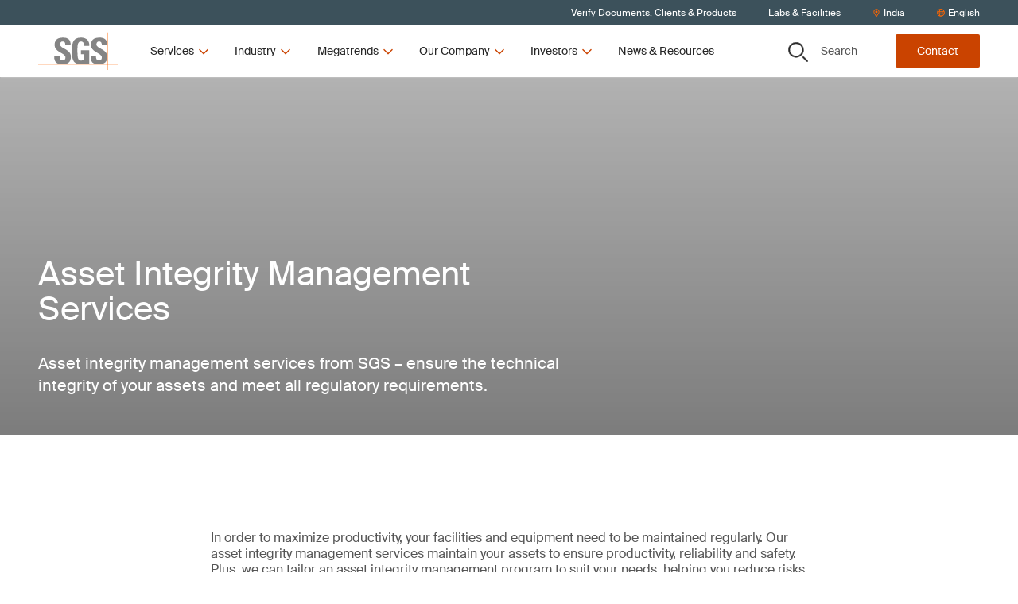

--- FILE ---
content_type: text/html; charset=utf-8
request_url: https://www.sgs.com/en-in/service-groups/asset-integrity-management-services
body_size: 62613
content:
<!DOCTYPE html><html lang="en-in"><head><meta charSet="utf-8" data-next-head=""/><meta name="viewport" content="width=device-width" data-next-head=""/><title data-next-head="">Asset Integrity Management Services | SGS India</title><meta name="description" content="Asset integrity management services from SGS – ensure the technical integrity of your assets and meet all regulatory requirements." data-next-head=""/><meta name="og:site_name" property="og:site_name" content="SGSCorp" data-next-head=""/><meta name="og:title" property="og:title" content="Asset Integrity Management Services" data-next-head=""/><meta name="og:description" property="og:description" content="Asset integrity management services from SGS – ensure the technical integrity of your assets and meet all regulatory requirements." data-next-head=""/><meta name="og:image" property="og:image" content="https://imgix-prod.sgs.com/-/media/sgscorp/images/temporary/engineer-using-digital-tablet-in-factory.cdn.en-IN.1.jpg?fit=crop&amp;crop=edges&amp;auto=format&amp;w=1200&amp;h=630" data-next-head=""/><meta name="og:url" property="og:url" content="/en-in/service-groups/asset-integrity-management-services-migrated" data-next-head=""/><meta name="og:locale" property="og:locale" content="en-IN" data-next-head=""/><meta name="twitter:description" property="twitter:description" content="Asset integrity management services from SGS – ensure the technical integrity of your assets and meet all regulatory requirements." data-next-head=""/><meta name="twitter:title" property="twitter:title" content="Asset Integrity Management Services" data-next-head=""/><meta name="twitter:image" property="twitter:image" content="https://imgix-prod.sgs.com/-/media/sgscorp/images/temporary/engineer-using-digital-tablet-in-factory.cdn.en-IN.1.jpg?fit=crop&amp;crop=edges&amp;auto=format&amp;w=600&amp;h=314" data-next-head=""/><link rel="icon" type="image/x-icon" href="https://www.sgs.com/icons/favicon.ico" data-next-head=""/><meta name="theme-color" content="#fff" data-next-head=""/><link rel="shortcut icon" href="https://www.sgs.com/favicon.png" data-next-head=""/><link rel="apple-touch-icon" sizes="180x180" href="https://www.sgs.com/apple-touch-icon.png" data-next-head=""/><link rel="icon" type="image/png" sizes="96x96" href="https://www.sgs.com/favicon-96x96.png" data-next-head=""/><link rel="icon" type="image/png" sizes="32x32" href="https://www.sgs.com/favicon-32x32.png" data-next-head=""/><meta name="msapplication-TileColor" content="#fff" data-next-head=""/><link rel="preload" href="/assets/fonts/SuisseIntl-Regular-WebS.woff2" as="font" crossorigin="" type="font/woff2" data-next-head=""/><link rel="preload" href="/assets/fonts/SuisseIntl-Regular-WebS.woff" as="font" crossorigin="" type="font/woff" data-next-head=""/><link rel="preload" href="/assets/fonts/SuisseIntl-Bold-WebS.woff2" as="font" crossorigin="" type="font/woff2" data-next-head=""/><link rel="preload" href="/assets/fonts/SuisseIntl-Bold-WebS.woff" as="font" crossorigin="" type="font/woff" data-next-head=""/><link rel="preload" href="https://www.sgs.com/_next/static/css/4c4fb05e0d6cb4d9.css" as="style"/><link rel="preload" href="https://www.sgs.com/_next/static/css/747298a46366f653.css" as="style"/><link rel="preload" href="https://www.sgs.com/_next/static/css/a8d806b3cd44d745.css" as="style"/><style data-next-head="">.async-hide { opacity: 0 !important}</style><script data-next-head="">(function(a,s,y,n,c,h,i,d,e){s.className+=' '+y;h.start=1*new Date;
  h.end=i=function(){s.className=s.className.replace(RegExp(' ?'+y),'')};
  (a[n]=a[n]||[]).hide=h;setTimeout(function(){i();h.end=null},c);h.timeout=c;
  })(window,document.documentElement,'async-hide','dataLayer',4000,
  {'GTM-MMR923M':true});</script><script data-next-head=""></script><script type="application/ld+json" data-next-head="">{
  "@context": "https://schema.org",
  "@type": "Service",
  "name": "Asset Integrity Management Services",
  "description": "Asset integrity management services from SGS – ensure the technical integrity of your assets and meet all regulatory requirements.",
  "image": "https://www.sgs.com/-/media/sgscorp/images/temporary/engineer-using-digital-tablet-in-factory.cdn.en-IN.1.jpg",
  "provider": {
    "@type": "Organization",
    "name": "SGS",
    "logo": {
      "@type": "ImageObject",
      "url": "https://www.sgs.com/favicon.png"
    }
  },
  "serviceType": "Service",
  "areaServed": {
    "@type": "Place",
    "name": "India"
  },
  "url": "/en-in/service-groups/asset-integrity-management-services-migrated"
}</script><link rel="stylesheet" href="https://www.sgs.com/_next/static/css/4c4fb05e0d6cb4d9.css" data-n-g=""/><link rel="stylesheet" href="https://www.sgs.com/_next/static/css/747298a46366f653.css" data-n-p=""/><link rel="stylesheet" href="https://www.sgs.com/_next/static/css/a8d806b3cd44d745.css" data-n-p=""/><noscript data-n-css=""></noscript><script defer="" noModule="" src="https://www.sgs.com/_next/static/chunks/polyfills-42372ed130431b0a.js"></script><script src="https://www.sgs.com/_next/static/chunks/webpack-dc52987847b9c31e.js" defer=""></script><script src="https://www.sgs.com/_next/static/chunks/framework-f61c9a21dd65ffbd.js" defer=""></script><script src="https://www.sgs.com/_next/static/chunks/main-32f42d95ec0d9436.js" defer=""></script><script src="https://www.sgs.com/_next/static/chunks/pages/_app-f8615babf11fe5bc.js" defer=""></script><script src="https://www.sgs.com/_next/static/chunks/fd17d4fe-9098b3d0340c670f.js" defer=""></script><script src="https://www.sgs.com/_next/static/chunks/170-667f339af9abcae0.js" defer=""></script><script src="https://www.sgs.com/_next/static/chunks/875-e7969a7c7133796a.js" defer=""></script><script src="https://www.sgs.com/_next/static/chunks/747-31fff5c21edade64.js" defer=""></script><script src="https://www.sgs.com/_next/static/chunks/pages/%5B%5B...path%5D%5D-3a1a066b037dca35.js" defer=""></script><script src="https://www.sgs.com/_next/static/7d9f8bedeae849469ebb8d6465655881/_buildManifest.js" defer=""></script><script src="https://www.sgs.com/_next/static/7d9f8bedeae849469ebb8d6465655881/_ssgManifest.js" defer=""></script>
<script>(window.BOOMR_mq=window.BOOMR_mq||[]).push(["addVar",{"rua.upush":"false","rua.cpush":"true","rua.upre":"false","rua.cpre":"false","rua.uprl":"false","rua.cprl":"false","rua.cprf":"false","rua.trans":"SJ-c69fa348-b307-4660-a61a-df05554e64d0","rua.cook":"false","rua.ims":"false","rua.ufprl":"false","rua.cfprl":"true","rua.isuxp":"false","rua.texp":"norulematch","rua.ceh":"false","rua.ueh":"false","rua.ieh.st":"0"}]);</script>
                              <script>!function(e){var n="https://s.go-mpulse.net/boomerang/";if("False"=="True")e.BOOMR_config=e.BOOMR_config||{},e.BOOMR_config.PageParams=e.BOOMR_config.PageParams||{},e.BOOMR_config.PageParams.pci=!0,n="https://s2.go-mpulse.net/boomerang/";if(window.BOOMR_API_key="277UQ-GBQJQ-9B2SJ-8U2ZQ-BRXWK",function(){function e(){if(!o){var e=document.createElement("script");e.id="boomr-scr-as",e.src=window.BOOMR.url,e.async=!0,i.parentNode.appendChild(e),o=!0}}function t(e){o=!0;var n,t,a,r,d=document,O=window;if(window.BOOMR.snippetMethod=e?"if":"i",t=function(e,n){var t=d.createElement("script");t.id=n||"boomr-if-as",t.src=window.BOOMR.url,BOOMR_lstart=(new Date).getTime(),e=e||d.body,e.appendChild(t)},!window.addEventListener&&window.attachEvent&&navigator.userAgent.match(/MSIE [67]\./))return window.BOOMR.snippetMethod="s",void t(i.parentNode,"boomr-async");a=document.createElement("IFRAME"),a.src="about:blank",a.title="",a.role="presentation",a.loading="eager",r=(a.frameElement||a).style,r.width=0,r.height=0,r.border=0,r.display="none",i.parentNode.appendChild(a);try{O=a.contentWindow,d=O.document.open()}catch(_){n=document.domain,a.src="javascript:var d=document.open();d.domain='"+n+"';void(0);",O=a.contentWindow,d=O.document.open()}if(n)d._boomrl=function(){this.domain=n,t()},d.write("<bo"+"dy onload='document._boomrl();'>");else if(O._boomrl=function(){t()},O.addEventListener)O.addEventListener("load",O._boomrl,!1);else if(O.attachEvent)O.attachEvent("onload",O._boomrl);d.close()}function a(e){window.BOOMR_onload=e&&e.timeStamp||(new Date).getTime()}if(!window.BOOMR||!window.BOOMR.version&&!window.BOOMR.snippetExecuted){window.BOOMR=window.BOOMR||{},window.BOOMR.snippetStart=(new Date).getTime(),window.BOOMR.snippetExecuted=!0,window.BOOMR.snippetVersion=12,window.BOOMR.url=n+"277UQ-GBQJQ-9B2SJ-8U2ZQ-BRXWK";var i=document.currentScript||document.getElementsByTagName("script")[0],o=!1,r=document.createElement("link");if(r.relList&&"function"==typeof r.relList.supports&&r.relList.supports("preload")&&"as"in r)window.BOOMR.snippetMethod="p",r.href=window.BOOMR.url,r.rel="preload",r.as="script",r.addEventListener("load",e),r.addEventListener("error",function(){t(!0)}),setTimeout(function(){if(!o)t(!0)},3e3),BOOMR_lstart=(new Date).getTime(),i.parentNode.appendChild(r);else t(!1);if(window.addEventListener)window.addEventListener("load",a,!1);else if(window.attachEvent)window.attachEvent("onload",a)}}(),"".length>0)if(e&&"performance"in e&&e.performance&&"function"==typeof e.performance.setResourceTimingBufferSize)e.performance.setResourceTimingBufferSize();!function(){if(BOOMR=e.BOOMR||{},BOOMR.plugins=BOOMR.plugins||{},!BOOMR.plugins.AK){var n="true"=="true"?1:0,t="",a="clqeo6axfuxpc2ltpdkq-f-e2f6fbcfc-clientnsv4-s.akamaihd.net",i="false"=="true"?2:1,o={"ak.v":"39","ak.cp":"1577907","ak.ai":parseInt("790851",10),"ak.ol":"0","ak.cr":9,"ak.ipv":4,"ak.proto":"h2","ak.rid":"ea949618","ak.r":47369,"ak.a2":n,"ak.m":"dsca","ak.n":"essl","ak.bpcip":"18.224.71.0","ak.cport":40626,"ak.gh":"23.208.24.101","ak.quicv":"","ak.tlsv":"tls1.3","ak.0rtt":"","ak.0rtt.ed":"","ak.csrc":"-","ak.acc":"","ak.t":"1769175253","ak.ak":"hOBiQwZUYzCg5VSAfCLimQ==ZPFtCUwWRzCfs6rA60Fs2/N9WpFOgv+lFk7ilWA21a3dbJYB7/pOeCSOOiCHmhYrEcCQ8lGfh/IEUm1rGNUaIn/iqUSneq5izBkUey+apdSUzxP4rSYTnP0HDDmZbxqUJQlAgj6+agZOULmNquTG8ewB6T0aBDcnEtbzZEFJ8Kt/Jc6z/ZS/uEZJxNqlTM+8pkKG581OVxxQJUr/[base64]","ak.pv":"64","ak.dpoabenc":"","ak.tf":i};if(""!==t)o["ak.ruds"]=t;var r={i:!1,av:function(n){var t="http.initiator";if(n&&(!n[t]||"spa_hard"===n[t]))o["ak.feo"]=void 0!==e.aFeoApplied?1:0,BOOMR.addVar(o)},rv:function(){var e=["ak.bpcip","ak.cport","ak.cr","ak.csrc","ak.gh","ak.ipv","ak.m","ak.n","ak.ol","ak.proto","ak.quicv","ak.tlsv","ak.0rtt","ak.0rtt.ed","ak.r","ak.acc","ak.t","ak.tf"];BOOMR.removeVar(e)}};BOOMR.plugins.AK={akVars:o,akDNSPreFetchDomain:a,init:function(){if(!r.i){var e=BOOMR.subscribe;e("before_beacon",r.av,null,null),e("onbeacon",r.rv,null,null),r.i=!0}return this},is_complete:function(){return!0}}}}()}(window);</script></head><body><script id="patch">['log', 'debug', 'warn', 'info'].forEach(function(method) {
  window.console[method] = function () {};
});</script><link rel="preload" as="image" imageSrcSet="https://imgix-prod.sgs.com/-/jssmedia/sgscorp/images/temporary/business-colleagues-having-a-meeting-6.cdn.en-IN.1.jpeg?fit=crop&amp;auto=format&amp;crop=focalpoint&amp;fp-x=0&amp;fp-y=0.4&amp;fp-z=1&amp;w=645&amp;h=403 645w" imageSizes="(max-width: 320px) 645px, 645px"/><link rel="preload" as="image" imageSrcSet="https://imgix-prod.sgs.com/-/jssmedia/sgscorp/images/natural-resources/galvanic-sheath-encasing-the-steam-pipe.cdn.en-IN.1.jpeg?fit=crop&amp;auto=format&amp;crop=focalpoint&amp;fp-x=0.1&amp;fp-y=0.1&amp;fp-z=1&amp;w=645&amp;h=403 645w" imageSizes="(max-width: 320px) 645px, 645px"/><link rel="preload" as="image" imageSrcSet="https://imgix-prod.sgs.com/-/jssmedia/sgscorp/images/temporary/light-trails-in-the-city-at-night.cdn.en-IN.1.jpg?fit=crop&amp;auto=format&amp;crop=focalpoint&amp;fp-x=0&amp;fp-y=0&amp;fp-z=1&amp;w=645&amp;h=403 645w" imageSizes="(max-width: 320px) 645px, 645px"/><link rel="preload" as="image" imageSrcSet="https://imgix-prod.sgs.com/-/jssmedia/sgscorp/images/temporary/technician-working-at-wind-farm-carrying-climbing-equipment.cdn.en-IN.1.jpg?fit=crop&amp;auto=format&amp;crop=focalpoint&amp;fp-x=0.5&amp;fp-y=0.7&amp;fp-z=1&amp;w=645&amp;h=403 645w" imageSizes="(max-width: 320px) 645px, 645px"/><link rel="preload" as="image" imageSrcSet="https://imgix-prod.sgs.com/-/jssmedia/sgscorp/images/natural-resources/a-worker-in-protective-gear-examining-large-pipelines-at-an-industrial-plant.cdn.en-IN.1.jpeg?fit=crop&amp;auto=format&amp;crop=focalpoint&amp;fp-x=0.45&amp;fp-y=0.2&amp;fp-z=1&amp;w=645&amp;h=403 645w" imageSizes="(max-width: 320px) 645px, 645px"/><link rel="preload" as="image" imageSrcSet="https://imgix-prod.sgs.com/-/jssmedia/sgscorp/images/temporary/sgs-testing-laboratory-in-hong-kong.cdn.en-IN.1.jpg?fit=crop&amp;auto=format&amp;crop=focalpoint&amp;fp-x=0&amp;fp-y=0&amp;fp-z=1&amp;w=645&amp;h=403 645w" imageSizes="(max-width: 320px) 645px, 645px"/><link rel="preload" as="image" imageSrcSet="https://imgix-prod.sgs.com/-/jssmedia/sgscorp/images/natural-resources/refinery-worker-checking-gas-storage-and-distribution-in-natural-gas-factory.cdn.en-IN.1.jpeg?fit=crop&amp;auto=format&amp;crop=focalpoint&amp;fp-x=0.55&amp;fp-y=0.35&amp;fp-z=1&amp;w=645&amp;h=403 645w" imageSizes="(max-width: 320px) 645px, 645px"/><link rel="preload" as="image" imageSrcSet="https://imgix-prod.sgs.com/-/jssmedia/sgscorp/images/temporary/engineer-inspecting-hydraulic-machinery.cdn.en-IN.1.jpg?fit=crop&amp;auto=format&amp;crop=focalpoint&amp;fp-x=0&amp;fp-y=0.4&amp;fp-z=1&amp;w=645&amp;h=403 645w" imageSizes="(max-width: 320px) 645px, 645px"/><link rel="preload" as="image" imageSrcSet="https://imgix-prod.sgs.com/-/jssmedia/sgscorp/images/natural-resources/storage-tank-inspection-sgs-oil-gas-chemical-antwerp-belgium.cdn.en-IN.1.jpg?fit=crop&amp;auto=format&amp;crop=focalpoint&amp;fp-x=0.3&amp;fp-y=0.5&amp;fp-z=1&amp;w=645&amp;h=403 645w" imageSizes="(max-width: 320px) 645px, 645px"/><link rel="preload" as="image" imageSrcSet="https://imgix-prod.sgs.com/-/jssmedia/sgscorp/images/corporate/sgs-logo-tagline.cdn.en-IN.1.png?fit=crop&amp;auto=format&amp;w=320 320w" imageSizes="(max-width: 320px) 320px, undefinedpx"/><div id="__next"><noscript></noscript><div class="HeaderComponent_o-header-component__target__gDqz_ o-header-component__target"></div><!--$--><!--/$--><div class="NavigationUtilityDesktop_o-navigation-utility-desktop__Fo2cZ hidden lg:flex lg:items-center o-navigation-utility-desktop"><ul class="container flex justify-end items-center w-full flex-wrap"><li><a href="/en-in/certified-clients-and-products"><div>Verify Documents, Clients & Products</div></a></li><li><a href="/en-in/office-directory"><div>Labs & Facilities</div></a></li><li><button class="flex items-center" type="button"><svg xmlns="http://www.w3.org/2000/svg" fill="none" viewBox="0 0 30 31" width="10" height="10"><path fill="currentColor" d="M15 .75C8.73.75 3.75 5.848 3.75 12c0 4.219 1.348 5.508 8.848 17.46a2.795 2.795 0 0 0 4.746 0C24.844 17.509 26.25 16.22 26.25 12 26.25 5.79 21.152.75 15 .75m0 27.188C7.5 15.984 6.563 15.223 6.563 12c0-4.629 3.75-8.437 8.437-8.437 4.629 0 8.438 3.808 8.438 8.437 0 3.223-.938 3.867-8.438 15.938M10.313 12c0 2.637 2.05 4.688 4.687 4.688A4.664 4.664 0 0 0 19.688 12 4.7 4.7 0 0 0 15 7.313 4.664 4.664 0 0 0 10.313 12"></path></svg><span>India</span></button></li><li><p class="flex items-center"><svg xmlns="http://www.w3.org/2000/svg" fill="none" viewBox="0 0 30 30" width="10" height="10"><path fill="currentColor" d="M15 .219C6.973.219.469 6.723.469 14.75S6.973 29.281 15 29.281s14.531-6.504 14.531-14.531S23.027.219 15 .219m10.488 9.375h-3.925c-.41-2.11-1.055-3.985-1.875-5.508a11.8 11.8 0 0 1 5.8 5.508M15 3.03c1.055 0 2.813 2.461 3.691 6.563H11.25C12.129 5.492 13.887 3.03 15 3.03M3.281 14.75c0-.762.059-1.582.235-2.344h4.511c-.058.82-.058 1.582-.058 2.344 0 .82 0 1.582.058 2.344H3.516c-.176-.703-.235-1.524-.235-2.344m1.172 5.156H8.38c.41 2.168 1.055 4.043 1.875 5.567-2.52-1.114-4.57-3.106-5.8-5.567M8.38 9.594H4.453a11.8 11.8 0 0 1 5.8-5.508C9.434 5.609 8.79 7.484 8.38 9.594M15 26.469c-1.113 0-2.871-2.403-3.75-6.563h7.441c-.878 4.16-2.636 6.563-3.691 6.563m4.102-9.375H10.84c-.059-.703-.059-1.524-.059-2.344s0-1.582.059-2.344h8.262c.058.762.117 1.524.117 2.344s-.059 1.64-.117 2.344m.585 8.379c.82-1.524 1.465-3.399 1.875-5.567h3.926c-1.23 2.461-3.281 4.453-5.8 5.567m2.227-8.38c.059-.761.117-1.523.117-2.343 0-.762-.058-1.523-.117-2.344h4.57c.118.762.235 1.582.235 2.344 0 .82-.117 1.64-.235 2.344z"></path></svg><span>English</span></p></li></ul></div><header class="HeaderComponent_o-header-component__3k4kV  HeaderComponent__mobile-sticky__GpO3S _mobile-sticky HeaderComponent__hero-visible__bS4ok _hero-visible undefined _page-top"><div class="fixed-overlay _light"></div><div class="HeaderComponent_o-header-component__bar__fZdA1"><div class="container py-2 flex justify-between"><div class="HeaderComponent_o-header-component__main__8RB1p flex w-full lg:w-auto items-stretch"><a href="/"><div class="flex justify-center HeaderComponent_o-header-component__logo__v7upJ cursor-pointer"><svg xmlns="http://www.w3.org/2000/svg" fill="none" viewBox="0 0 100 47" class="LogoComponent_a-logo-component__svg__erkca" type="primary" title="SGS"><path fill="#848484" fill-rule="evenodd" d="M86.664 13.928c-.447-5.188-3.674-7.498-9.582-7.486-8.244.019-10.66 4.023-10.665 9.068 0 5.398 4.305 7.873 8.074 10.04 2.932 1.685 5.538 3.183 5.538 5.725 0 2.193-1.119 3.663-3.398 3.663-3.718 0-3.855-2.586-3.855-5.672h-6.76c-.288 4.47.659 8.51 5.337 9.944h9.428c2.793-.751 5.164-2.463 5.88-6.235v-4.672c-.928-4.2-4.596-6.178-7.86-7.938-2.93-1.58-5.534-2.984-5.534-5.662 0-2.23 1.303-3.435 3.496-3.435 2.731 0 3.322 2.514 3.317 4.865h6.584zM25.606 39.213c-4.678-1.435-5.625-5.475-5.339-9.945h6.762c0 3.086.133 5.672 3.85 5.672 2.284 0 3.403-1.47 3.403-3.662 0-2.543-2.606-4.04-5.537-5.726-3.768-2.166-8.073-4.642-8.073-10.04 0-5.049 2.417-9.07 10.659-9.07 6.58 0 9.848 2.949 9.402 9.691H34.15c0-2.412-.4-4.865-3.134-4.865-2.19 0-3.491 1.204-3.491 3.435 0 2.678 2.603 4.082 5.533 5.663 3.77 2.034 8.082 4.36 8.082 10.065 0 5.586-2.745 7.877-6.102 8.78h-9.432zm31.982-22.317c.047-2.996-.449-5.626-4.031-5.626-4.208 0-4.208 5.672-4.208 11.926 0 10.093.986 11.881 4.836 11.881 1.119 0 2.329-.27 3.357-.627v-7.147h-3.67v-4.956h10.43v16.35c-.717.139-1.85.332-3.13.515H49.606c-6.264-1.558-7.109-6.518-7.109-16.372 0-8.135.405-16.396 11.463-16.396 6.628 0 10.75 3.71 10.345 10.452z" clip-rule="evenodd"></path><path fill="#F60" d="M0 39.213h100v.776H0z"></path><path fill="#F60" d="M86.664 0h.78v46.655h-.78z"></path></svg></div></a><button class="HeaderComponent_o-header-component__toggle__HKPOP HeaderComponent__hamburger__fscxb HeaderComponent__menu__aFOfc"><svg xmlns="http://www.w3.org/2000/svg" fill="none" viewBox="0 0 30 30" width="26" height="26" title="Menu"><path fill="currentColor" d="M26.844 8.281a.665.665 0 0 0 .656-.656v-1.75c0-.328-.328-.656-.656-.656H3.656A.665.665 0 0 0 3 5.875v1.75c0 .383.273.656.656.656zm0 8.75a.665.665 0 0 0 .656-.656v-1.75c0-.328-.328-.656-.656-.656H3.656a.665.665 0 0 0-.656.656v1.75c0 .383.273.656.656.656zm0 8.75a.665.665 0 0 0 .656-.656v-1.75c0-.328-.328-.656-.656-.656H3.656a.665.665 0 0 0-.656.656v1.75c0 .383.273.656.656.656z"></path></svg></button><div class="HeaderComponent_o-header-component__navigation__MQE12"><ul class="desktopnav HeaderDesktopFirstLevelNav_m-header-desktop-first-level-nav__YrKOO"><li class="desktopnav"><button class="desktopnav"><span class="desktopnav">Services</span><svg xmlns="http://www.w3.org/2000/svg" fill="none" viewBox="0 0 30 30" class="desktopnav" width="16" height="16"><path fill="currentColor" d="m25.814 10.18-.945-.994c-.249-.248-.646-.248-.845 0l-9 9-9.048-9c-.199-.248-.596-.248-.845 0l-.945.995c-.248.199-.248.596 0 .845l10.391 10.39a.57.57 0 0 0 .846 0l10.39-10.39c.25-.249.25-.646 0-.845"></path></svg></button></li><li class="desktopnav"><button class="desktopnav"><span class="desktopnav">Industry</span><svg xmlns="http://www.w3.org/2000/svg" fill="none" viewBox="0 0 30 30" class="desktopnav" width="16" height="16"><path fill="currentColor" d="m25.814 10.18-.945-.994c-.249-.248-.646-.248-.845 0l-9 9-9.048-9c-.199-.248-.596-.248-.845 0l-.945.995c-.248.199-.248.596 0 .845l10.391 10.39a.57.57 0 0 0 .846 0l10.39-10.39c.25-.249.25-.646 0-.845"></path></svg></button></li><li class="desktopnav"><button class="desktopnav"><span class="desktopnav">Megatrends</span><svg xmlns="http://www.w3.org/2000/svg" fill="none" viewBox="0 0 30 30" class="desktopnav" width="16" height="16"><path fill="currentColor" d="m25.814 10.18-.945-.994c-.249-.248-.646-.248-.845 0l-9 9-9.048-9c-.199-.248-.596-.248-.845 0l-.945.995c-.248.199-.248.596 0 .845l10.391 10.39a.57.57 0 0 0 .846 0l10.39-10.39c.25-.249.25-.646 0-.845"></path></svg></button></li><li class="desktopnav"><button class="desktopnav"><span class="desktopnav">Our Company</span><svg xmlns="http://www.w3.org/2000/svg" fill="none" viewBox="0 0 30 30" class="desktopnav" width="16" height="16"><path fill="currentColor" d="m25.814 10.18-.945-.994c-.249-.248-.646-.248-.845 0l-9 9-9.048-9c-.199-.248-.596-.248-.845 0l-.945.995c-.248.199-.248.596 0 .845l10.391 10.39a.57.57 0 0 0 .846 0l10.39-10.39c.25-.249.25-.646 0-.845"></path></svg></button></li><li class="desktopnav"><button class="desktopnav"><span class="desktopnav">Investors</span><svg xmlns="http://www.w3.org/2000/svg" fill="none" viewBox="0 0 30 30" class="desktopnav" width="16" height="16"><path fill="currentColor" d="m25.814 10.18-.945-.994c-.249-.248-.646-.248-.845 0l-9 9-9.048-9c-.199-.248-.596-.248-.845 0l-.945.995c-.248.199-.248.596 0 .845l10.391 10.39a.57.57 0 0 0 .846 0l10.39-10.39c.25-.249.25-.646 0-.845"></path></svg></button></li><li class="desktopnav"><a href="/en-in/news-and-resources"><div>News & Resources</div></a></li></ul></div></div><div class="HeaderComponent_o-header-component__aside__bw4J7 w-full lg:w-auto justify-between items-stretch lg:items-center o-header-component__aside"><button class="HeaderComponent_o-header-component__toggle__HKPOP HeaderComponent__control__xXckI HeaderComponent__secondary__zm_sS HeaderComponent_o-header-component__toggle-bottom__ay1MT HeaderComponent_o-header-component__search-button__P_8FI lg:w-auto"><svg xmlns="http://www.w3.org/2000/svg" fill="none" viewBox="0 0 30 30" class="HeaderComponent_o-header-component__toggle-icon__aoo3C" width="25" height="25" title="Search"><path fill="currentColor" fill-rule="evenodd" d="M17.238 3.822a9.74 9.74 0 0 0-5.347-1.59 9.75 9.75 0 0 0-6.785 2.787 9.43 9.43 0 0 0-2.827 6.674A9.35 9.35 0 0 0 3.9 16.95a9.6 9.6 0 0 0 4.319 3.484 9.77 9.77 0 0 0 5.56.537 9.67 9.67 0 0 0 4.926-2.591 9.4 9.4 0 0 0 2.63-4.847 9.3 9.3 0 0 0-.55-5.467 9.5 9.5 0 0 0-3.548-4.244M5.545 2.354A11.56 11.56 0 0 1 11.89.46c3.03 0 5.935 1.183 8.077 3.29a11.14 11.14 0 0 1 3.345 7.942 11.1 11.1 0 0 1-1.925 6.24 11.4 11.4 0 0 1-5.126 4.137 11.6 11.6 0 0 1-6.6.639 11.5 11.5 0 0 1-5.848-3.074 11.18 11.18 0 0 1-3.126-5.751 11.06 11.06 0 0 1 .65-6.49 11.28 11.28 0 0 1 4.207-5.04m17.256 19.3 6.475 6.412a.86.86 0 0 1 .256.612.85.85 0 0 1-.26.61.88.88 0 0 1-.623.251.9.9 0 0 1-.62-.255l-6.476-6.411z" clip-rule="evenodd"></path><path fill="currentColor" fill-rule="evenodd" d="M29.609 27.741a1.32 1.32 0 0 1 .391.939c0 .174-.036.346-.104.506l-.433-.178a.85.85 0 0 0-.187-.942l-6.475-6.411-1.248 1.218 6.476 6.41a.88.88 0 0 0 .62.256.9.9 0 0 0 .623-.25l.33.326a1.35 1.35 0 0 1-.954.385 1.37 1.37 0 0 1-.952-.392l-6.806-6.737 1.913-1.868zm-.337 1.547.33.327c.125-.122.225-.268.294-.429l-.433-.178a.9.9 0 0 1-.191.28M16.978 4.205a9.26 9.26 0 0 0-5.086-1.512 9.28 9.28 0 0 0-6.454 2.651 8.97 8.97 0 0 0-2.69 6.35c0 1.78.536 3.52 1.542 5A9.1 9.1 0 0 0 8.4 20.009a9.3 9.3 0 0 0 5.29.51 9.2 9.2 0 0 0 4.685-2.465 8.96 8.96 0 0 0 2.503-4.61 8.86 8.86 0 0 0-.524-5.201 9.04 9.04 0 0 0-3.375-4.038m-14.7 7.488a9.43 9.43 0 0 1 2.828-6.674 9.75 9.75 0 0 1 6.785-2.787 9.74 9.74 0 0 1 5.347 1.59 9.5 9.5 0 0 1 3.548 4.244 9.3 9.3 0 0 1 .55 5.467 9.4 9.4 0 0 1-2.63 4.847 9.67 9.67 0 0 1-4.926 2.591 9.77 9.77 0 0 1-5.56-.537A9.6 9.6 0 0 1 3.9 16.95a9.35 9.35 0 0 1-1.621-5.257M5.286 1.97A12.04 12.04 0 0 1 11.89 0c3.153 0 6.178 1.232 8.408 3.425a11.6 11.6 0 0 1 3.483 8.268c0 2.312-.698 4.573-2.004 6.496a11.85 11.85 0 0 1-5.337 4.307 12.1 12.1 0 0 1-6.87.665 11.95 11.95 0 0 1-6.088-3.2 11.63 11.63 0 0 1-3.255-5.987 11.5 11.5 0 0 1 .677-6.756 11.74 11.74 0 0 1 4.38-5.247M11.89.46c-2.26 0-4.468.658-6.346 1.893a11.28 11.28 0 0 0-4.207 5.04 11.06 11.06 0 0 0-.65 6.49 11.18 11.18 0 0 0 3.126 5.751 11.5 11.5 0 0 0 5.848 3.074c2.216.433 4.513.211 6.6-.64a11.4 11.4 0 0 0 5.126-4.136 11.1 11.1 0 0 0 1.925-6.24c0-2.98-1.203-5.836-3.345-7.942A11.52 11.52 0 0 0 11.89.46" clip-rule="evenodd"></path></svg>Search</button><a href="/en-in/contact-form?" class="HeaderComponent_o-header-component__toggle__HKPOP HeaderComponent__control__xXckI HeaderComponent__primary__52EfJ HeaderComponent_o-header-component__toggle-bottom__ay1MT lg:w-auto button --theme-light --level-1" aria-label="Contact">Contact</a></div></div></div><div><!--$--><!--/$--></div></header><main class="main"><!--$?--><template id="B:0"></template><h4>Loading component...</h4><!--/$--><!--$?--><template id="B:1"></template><h4>Loading component...</h4><!--/$--><!--$--><div class="generic-page-hero"><!--$?--><template id="B:2"></template><h4>Loading component...</h4><!--/$--></div><!--$?--><template id="B:3"></template><h4>Loading component...</h4><!--/$--><!--$?--><template id="B:4"></template><h4>Loading component...</h4><!--/$--><!--$?--><template id="B:5"></template><h4>Loading component...</h4><!--/$--><!--$?--><template id="B:6"></template><h4>Loading component...</h4><!--/$--><!--$?--><template id="B:7"></template><h4>Loading component...</h4><!--/$--><!--$?--><template id="B:8"></template><h4>Loading component...</h4><!--/$--><!--$?--><template id="B:9"></template><h4>Loading component...</h4><!--/$--><!--$?--><template id="B:a"></template><h4>Loading component...</h4><!--/$--><!--$?--><template id="B:b"></template><h4>Loading component...</h4><!--/$--><!--$?--><template id="B:c"></template><h4>Loading component...</h4><!--/$--><!--/$--><footer class="FooterComponent_o-footer-component__X8NEz"><div class="pt-13 md:pb-13 container"><div class="FooterComponent_o-footer-component__wrap__zZ9_i flex flex-col md:flex-row"><div class="lg:flex mb-7 md:mb-0"><ul class="FooterNavigation_m-footer-navigation__col1__79Wj3"><li class="FooterNavigation_m-footer-navigation__list__8Lv7W block relative my-2 break-words"><a href="/en-in/our-company/careers-at-sgs" target="" class="FooterNavigation_m-footer-navigation__link__aSTtH"><span>Careers at SGS</span><svg xmlns="http://www.w3.org/2000/svg" fill="none" viewBox="0 0 30 30" width="12" height="12" class="FooterNavigation_m-footer-navigation__icon__xqfN6 absolute right-0"><path fill="currentColor" d="m10.144 4.186-.995.945c-.199.249-.199.646 0 .845l8.999 9-8.999 9.048c-.199.199-.199.596 0 .845l.995.945a.57.57 0 0 0 .845 0l10.44-10.391a.67.67 0 0 0 0-.846L10.99 4.187a.57.57 0 0 0-.846 0"></path></svg></a></li><li class="FooterNavigation_m-footer-navigation__list__8Lv7W block relative my-2 break-words"><a href="/en-in/verify-sgs-documents-form" target="" class="FooterNavigation_m-footer-navigation__link__aSTtH"><span>Verify SGS Documents</span><svg xmlns="http://www.w3.org/2000/svg" fill="none" viewBox="0 0 30 30" width="12" height="12" class="FooterNavigation_m-footer-navigation__icon__xqfN6 absolute right-0"><path fill="currentColor" d="m10.144 4.186-.995.945c-.199.249-.199.646 0 .845l8.999 9-8.999 9.048c-.199.199-.199.596 0 .845l.995.945a.57.57 0 0 0 .845 0l10.44-10.391a.67.67 0 0 0 0-.846L10.99 4.187a.57.57 0 0 0-.846 0"></path></svg></a></li><li class="FooterNavigation_m-footer-navigation__list__8Lv7W block relative my-2 break-words"><a href="/en-in/office-directory" target="" class="FooterNavigation_m-footer-navigation__link__aSTtH"><span>Contact Directory</span><svg xmlns="http://www.w3.org/2000/svg" fill="none" viewBox="0 0 30 30" width="12" height="12" class="FooterNavigation_m-footer-navigation__icon__xqfN6 absolute right-0"><path fill="currentColor" d="m10.144 4.186-.995.945c-.199.249-.199.646 0 .845l8.999 9-8.999 9.048c-.199.199-.199.596 0 .845l.995.945a.57.57 0 0 0 .845 0l10.44-10.391a.67.67 0 0 0 0-.846L10.99 4.187a.57.57 0 0 0-.846 0"></path></svg></a></li><li class="FooterNavigation_m-footer-navigation__list__8Lv7W block relative my-2 break-words"><a href="/en-in/newsletters/subscription-center-form" target="" class="FooterNavigation_m-footer-navigation__link__aSTtH"><span>Subscribe</span><svg xmlns="http://www.w3.org/2000/svg" fill="none" viewBox="0 0 30 30" width="12" height="12" class="FooterNavigation_m-footer-navigation__icon__xqfN6 absolute right-0"><path fill="currentColor" d="m10.144 4.186-.995.945c-.199.249-.199.646 0 .845l8.999 9-8.999 9.048c-.199.199-.199.596 0 .845l.995.945a.57.57 0 0 0 .845 0l10.44-10.391a.67.67 0 0 0 0-.846L10.99 4.187a.57.57 0 0 0-.846 0"></path></svg></a></li></ul><ul class="FooterNavigation_m-footer-navigation__col2__KT_GT"></ul></div><div class="FooterComponent_o-footer-component__locator__t1qNY relative mb-7 md:mb-0"><!--$?--><template id="B:d"></template><h4>Loading component...</h4><!--/$--></div></div><div class="FooterComponent_o-footer-component__tagline__fn0nR -mt-6 mb-9 md:mt-4 md:mb-1"><img alt="When you need to be sure" width="1256" height="96" sizes="(max-width: 320px) 320px, undefinedpx" srcSet="https://imgix-prod.sgs.com/-/jssmedia/sgscorp/images/corporate/sgs-logo-tagline.cdn.en-IN.1.png?fit=crop&amp;auto=format&amp;w=320 320w" src="https://imgix-prod.sgs.com/-/media/sgscorp/images/corporate/sgs-logo-tagline.cdn.en-IN.1.png?fit=crop&amp;auto=format&amp;w=undefined"/></div></div><div class="FooterComponent_o-footer-component__bottom-bar__r2T38"><div class="container"><ul class="LegalLinks_m-legal-links__gLSHI"><li class="inline-block relative my-1 mx-2 md:mx-3"><a href="/SGSCorp/Home/Sustainability/Corporate Sustainability/Corporate Social Responsibility CSR Policy" target="" class="LegalLinks_m-legal-links__link__4GvlQ"><span>Corporate Social Responsibility (CSR) Policy</span></a></li><li class="inline-block relative my-1 mx-2 md:mx-3"><a href="/en-in/terms-and-conditions" target="" class="LegalLinks_m-legal-links__link__4GvlQ"><span>Terms and Conditions</span></a></li><li class="inline-block relative my-1 mx-2 md:mx-3"><a href="/en-in/terms-of-access" target="" class="LegalLinks_m-legal-links__link__4GvlQ"><span>Terms of Access</span></a></li><li class="inline-block relative my-1 mx-2 md:mx-3"><span class="LegalLinks_m-legal-links__item__wGXO_"><span><span class='LegalLinks_m-legal-links__link__4GvlQ cursor-pointer' onclick="javascript:OneTrust.ToggleInfoDisplay()">Cookie Preferences</span></span></span></li><li class="inline-block relative my-1 mx-2 md:mx-3"><a href="/en-in/cookie-policy" target="" class="LegalLinks_m-legal-links__link__4GvlQ"><span>Cookie Policy</span></a></li><li class="inline-block relative my-1 mx-2 md:mx-3"><a href="/en-in/privacy-at-sgs" target="" class="LegalLinks_m-legal-links__link__4GvlQ"><span>Privacy at SGS</span></a></li><li class="inline-block relative my-1 mx-2 md:mx-3"><a href="/en-in/intellectual-property-statement" target="" class="LegalLinks_m-legal-links__link__4GvlQ"><span>© SGS Société Générale de Surveillance SA (2026)</span></a></li></ul></div></div></footer><!--$--><!--/$-->;</main></div><script>requestAnimationFrame(function(){$RT=performance.now()});</script><div hidden id="S:0"><div data-sc-should-have-analytics-component="true" data-sc-analytics-enabled="true" data-sc-current-language="en-IN" data-prebind-sc-language-field-name="fieldTranslator" data-sc-language-field-name="_language" data-sc-labels="{&quot;AF&quot; : &quot;Afghanistan&quot; , &quot;AX&quot; : &quot;Åland Islands&quot; , &quot;AL&quot; : &quot;Albania&quot; , &quot;DZ&quot; : &quot;Algeria&quot; , &quot;AS&quot; : &quot;American Samoa&quot; , &quot;AD&quot; : &quot;Andorra&quot; , &quot;AO&quot; : &quot;Angola&quot; , &quot;AI&quot; : &quot;Anguilla&quot; , &quot;AQ&quot; : &quot;Antarctica&quot; , &quot;AG&quot; : &quot;Antigua and Barbuda&quot; , &quot;AR&quot; : &quot;Argentina&quot; , &quot;AM&quot; : &quot;Armenia&quot; , &quot;AW&quot; : &quot;Aruba&quot; , &quot;AU&quot; : &quot;Australia&quot; , &quot;AT&quot; : &quot;Austria&quot; , &quot;AZ&quot; : &quot;Azerbaijan&quot; , &quot;BS&quot; : &quot;Bahamas&quot; , &quot;BH&quot; : &quot;Bahrain&quot; , &quot;BD&quot; : &quot;Bangladesh&quot; , &quot;BB&quot; : &quot;Barbados&quot; , &quot;BE&quot; : &quot;Belgium&quot; , &quot;BZ&quot; : &quot;Belize&quot; , &quot;BJ&quot; : &quot;Benin&quot; , &quot;BM&quot; : &quot;Bermuda&quot; , &quot;BT&quot; : &quot;Bhutan&quot; , &quot;BO&quot; : &quot;Bolivia&quot; , &quot;BQ&quot; : &quot;Bonaire, Saint Eustatius and Saba&quot; , &quot;BA&quot; : &quot;Bosnia and Herzegovina&quot; , &quot;BW&quot; : &quot;Botswana&quot; , &quot;BV&quot; : &quot;Bouvet Island&quot; , &quot;BR&quot; : &quot;Brazil&quot; , &quot;IO&quot; : &quot;British Indian Ocean Territory&quot; , &quot;BN&quot; : &quot;Brunei Darussalam&quot; , &quot;BG&quot; : &quot;Bulgaria&quot; , &quot;BF&quot; : &quot;Burkina Faso&quot; , &quot;BI&quot; : &quot;Burundi&quot; , &quot;CV&quot; : &quot;Cabo Verde&quot; , &quot;KH&quot; : &quot;Cambodia&quot; , &quot;CM&quot; : &quot;Cameroon&quot; , &quot;CA&quot; : &quot;Canada&quot; , &quot;KY&quot; : &quot;Cayman Islands&quot; , &quot;CF&quot; : &quot;Central African Republic&quot; , &quot;TD&quot; : &quot;Chad&quot; , &quot;CL&quot; : &quot;Chile&quot; , &quot;CN&quot; : &quot;China&quot; , &quot;CX&quot; : &quot;Christmas Island&quot; , &quot;CC&quot; : &quot;Cocos (Keeling) Islands&quot; , &quot;CO&quot; : &quot;Colombia&quot; , &quot;KM&quot; : &quot;Comoros&quot; , &quot;CG&quot; : &quot;Congo, Republic of the&quot; , &quot;CK&quot; : &quot;Cook Islands&quot; , &quot;CR&quot; : &quot;Costa Rica&quot; , &quot;HR&quot; : &quot;Croatia&quot; , &quot;CU&quot; : &quot;Cuba&quot; , &quot;CW&quot; : &quot;Curacao&quot; , &quot;CY&quot; : &quot;Cyprus&quot; , &quot;CZ&quot; : &quot;Czech Republic&quot; , &quot;DK&quot; : &quot;Denmark&quot; , &quot;DJ&quot; : &quot;Djibouti&quot; , &quot;DM&quot; : &quot;Dominica&quot; , &quot;DO&quot; : &quot;Dominican Republic&quot; , &quot;EC&quot; : &quot;Ecuador&quot; , &quot;EG&quot; : &quot;Egypt&quot; , &quot;SV&quot; : &quot;El Salvador&quot; , &quot;GQ&quot; : &quot;Equatorial Guinea&quot; , &quot;ER&quot; : &quot;Eritrea&quot; , &quot;EE&quot; : &quot;Estonia&quot; , &quot;SZ&quot; : &quot;Eswatini&quot; , &quot;ET&quot; : &quot;Ethiopia&quot; , &quot;FK&quot; : &quot;Falkland Islands (Malvinas)&quot; , &quot;FO&quot; : &quot;Faroe Islands&quot; , &quot;FJ&quot; : &quot;Fiji&quot; , &quot;FI&quot; : &quot;Finland&quot; , &quot;FR&quot; : &quot;France&quot; , &quot;GF&quot; : &quot;French Guiana&quot; , &quot;PF&quot; : &quot;French Polynesia&quot; , &quot;TF&quot; : &quot;French Southern Territories&quot; , &quot;GA&quot; : &quot;Gabon&quot; , &quot;GM&quot; : &quot;Gambia&quot; , &quot;GE&quot; : &quot;Georgia&quot; , &quot;DE&quot; : &quot;Germany&quot; , &quot;GH&quot; : &quot;Ghana&quot; , &quot;GI&quot; : &quot;Gibraltar&quot; , &quot;XX&quot; : &quot;Global&quot; , &quot;GR&quot; : &quot;Greece&quot; , &quot;GL&quot; : &quot;Greenland&quot; , &quot;GD&quot; : &quot;Grenada&quot; , &quot;GP&quot; : &quot;Guadeloupe&quot; , &quot;GU&quot; : &quot;Guam&quot; , &quot;GT&quot; : &quot;Guatemala&quot; , &quot;GG&quot; : &quot;Guernsey&quot; , &quot;GN&quot; : &quot;Guinea&quot; , &quot;GW&quot; : &quot;Guinea-Bissau&quot; , &quot;GY&quot; : &quot;Guyana&quot; , &quot;HT&quot; : &quot;Haiti&quot; , &quot;HM&quot; : &quot;Heard Island and McDonald Islands&quot; , &quot;VA&quot; : &quot;Holy See (Vatican City State)&quot; , &quot;HN&quot; : &quot;Honduras&quot; , &quot;HK&quot; : &quot;Hong Kong, China&quot; , &quot;HU&quot; : &quot;Hungary&quot; , &quot;IS&quot; : &quot;Iceland&quot; , &quot;IN&quot; : &quot;India&quot; , &quot;ID&quot; : &quot;Indonesia&quot; , &quot;XZ&quot; : &quot;Installations in International Waters&quot; , &quot;IQ&quot; : &quot;Iraq&quot; , &quot;IE&quot; : &quot;Ireland&quot; , &quot;IM&quot; : &quot;Isle Of Man&quot; , &quot;IL&quot; : &quot;Israel&quot; , &quot;IT&quot; : &quot;Italy&quot; , &quot;CI&quot; : &quot;Ivory Coast&quot; , &quot;JM&quot; : &quot;Jamaica&quot; , &quot;JP&quot; : &quot;Japan&quot; , &quot;JE&quot; : &quot;Jersey&quot; , &quot;JO&quot; : &quot;Jordan&quot; , &quot;KZ&quot; : &quot;Kazakhstan&quot; , &quot;KE&quot; : &quot;Kenya&quot; , &quot;KI&quot; : &quot;Kiribati&quot; , &quot;KR&quot; : &quot;Korea, Republic of&quot; , &quot;XK&quot; : &quot;Kosovo&quot; , &quot;KW&quot; : &quot;Kuwait&quot; , &quot;KG&quot; : &quot;Kyrgyzstan&quot; , &quot;LA&quot; : &quot;Lao, People\u0027s Democratic Republic&quot; , &quot;LV&quot; : &quot;Latvia&quot; , &quot;LB&quot; : &quot;Lebanon&quot; , &quot;LS&quot; : &quot;Lesotho&quot; , &quot;LR&quot; : &quot;Liberia&quot; , &quot;LY&quot; : &quot;Libya&quot; , &quot;LI&quot; : &quot;Liechtenstein&quot; , &quot;LT&quot; : &quot;Lithuania&quot; , &quot;LU&quot; : &quot;Luxembourg&quot; , &quot;MO&quot; : &quot;Macao&quot; , &quot;MG&quot; : &quot;Madagascar&quot; , &quot;MW&quot; : &quot;Malawi&quot; , &quot;MY&quot; : &quot;Malaysia&quot; , &quot;MV&quot; : &quot;Maldives&quot; , &quot;ML&quot; : &quot;Mali&quot; , &quot;MT&quot; : &quot;Malta&quot; , &quot;MH&quot; : &quot;Marshall Islands&quot; , &quot;MR&quot; : &quot;Mauritania&quot; , &quot;MU&quot; : &quot;Mauritius&quot; , &quot;YT&quot; : &quot;Mayotte&quot; , &quot;MX&quot; : &quot;Mexico&quot; , &quot;FM&quot; : &quot;Micronesia, Federated States of&quot; , &quot;MD&quot; : &quot;Moldova&quot; , &quot;MC&quot; : &quot;Monaco&quot; , &quot;MN&quot; : &quot;Mongolia&quot; , &quot;ME&quot; : &quot;Montenegro&quot; , &quot;MS&quot; : &quot;Montserrat&quot; , &quot;MA&quot; : &quot;Morocco&quot; , &quot;MZ&quot; : &quot;Mozambique&quot; , &quot;NA&quot; : &quot;Namibia&quot; , &quot;NR&quot; : &quot;Nauru&quot; , &quot;NP&quot; : &quot;Nepal&quot; , &quot;NL&quot; : &quot;Netherlands&quot; , &quot;AN&quot; : &quot;Netherlands Antilles&quot; , &quot;NC&quot; : &quot;New Caledonia&quot; , &quot;NZ&quot; : &quot;New Zealand&quot; , &quot;NI&quot; : &quot;Nicaragua&quot; , &quot;NE&quot; : &quot;Niger&quot; , &quot;NG&quot; : &quot;Nigeria&quot; , &quot;NU&quot; : &quot;Niue&quot; , &quot;NF&quot; : &quot;Norfolk Island&quot; , &quot;KU&quot; : &quot;North Iraq Kurdistan&quot; , &quot;MK&quot; : &quot;North Macedonia&quot; , &quot;MP&quot; : &quot;Northern Mariana Islands&quot; , &quot;NO&quot; : &quot;Norway&quot; , &quot;OM&quot; : &quot;Oman&quot; , &quot;YY&quot; : &quot;Online&quot; , &quot;PK&quot; : &quot;Pakistan&quot; , &quot;PW&quot; : &quot;Palau&quot; , &quot;PS&quot; : &quot;Palestine, State of&quot; , &quot;PA&quot; : &quot;Panama&quot; , &quot;PG&quot; : &quot;Papua New Guinea&quot; , &quot;PY&quot; : &quot;Paraguay&quot; , &quot;PE&quot; : &quot;Peru&quot; , &quot;PH&quot; : &quot;Philippines&quot; , &quot;PN&quot; : &quot;Pitcairn&quot; , &quot;PL&quot; : &quot;Poland&quot; , &quot;PT&quot; : &quot;Portugal&quot; , &quot;PR&quot; : &quot;Puerto Rico&quot; , &quot;QA&quot; : &quot;Qatar&quot; , &quot;RE&quot; : &quot;Réunion&quot; , &quot;RO&quot; : &quot;Romania&quot; , &quot;RW&quot; : &quot;Rwanda&quot; , &quot;BL&quot; : &quot;Saint Barthélémy&quot; , &quot;SH&quot; : &quot;Saint Helena, Ascension and Tristan da Cunha&quot; , &quot;KN&quot; : &quot;Saint Kitts and Nevis&quot; , &quot;LC&quot; : &quot;Saint Lucia&quot; , &quot;MF&quot; : &quot;Saint Martin (French part)&quot; , &quot;PM&quot; : &quot;Saint Pierre and Miquelon&quot; , &quot;VC&quot; : &quot;Saint Vincent and the Grenadines&quot; , &quot;WS&quot; : &quot;Samoa&quot; , &quot;SM&quot; : &quot;San Marino&quot; , &quot;ST&quot; : &quot;Sao Tome and Principe&quot; , &quot;SA&quot; : &quot;Saudi Arabia&quot; , &quot;SN&quot; : &quot;Senegal&quot; , &quot;RS&quot; : &quot;Serbia&quot; , &quot;SC&quot; : &quot;Seychelles&quot; , &quot;SL&quot; : &quot;Sierra Leone&quot; , &quot;SG&quot; : &quot;Singapore&quot; , &quot;SX&quot; : &quot;Sint Maarten (Dutch part)&quot; , &quot;SK&quot; : &quot;Slovakia&quot; , &quot;SI&quot; : &quot;Slovenia&quot; , &quot;SB&quot; : &quot;Solomon Islands&quot; , &quot;SO&quot; : &quot;Somalia&quot; , &quot;ZA&quot; : &quot;South Africa&quot; , &quot;GS&quot; : &quot;South Georgia and the South Sandwich Islands&quot; , &quot;SS&quot; : &quot;South Sudan&quot; , &quot;ES&quot; : &quot;Spain&quot; , &quot;LK&quot; : &quot;Sri Lanka&quot; , &quot;SD&quot; : &quot;Sudan&quot; , &quot;SR&quot; : &quot;Suriname&quot; , &quot;SJ&quot; : &quot;Svalbard and Jan Mayen&quot; , &quot;SE&quot; : &quot;Sweden&quot; , &quot;CH&quot; : &quot;Switzerland&quot; , &quot;SY&quot; : &quot;Syria&quot; , &quot;TJ&quot; : &quot;Tajikistan&quot; , &quot;TZ&quot; : &quot;Tanzania&quot; , &quot;TH&quot; : &quot;Thailand&quot; , &quot;TL&quot; : &quot;Timor-Leste&quot; , &quot;TG&quot; : &quot;Togo&quot; , &quot;TK&quot; : &quot;Tokelau&quot; , &quot;TO&quot; : &quot;Tonga&quot; , &quot;TT&quot; : &quot;Trinidad and Tobago&quot; , &quot;TN&quot; : &quot;Tunisia&quot; , &quot;TR&quot; : &quot;Türkiye&quot; , &quot;TM&quot; : &quot;Turkmenistan&quot; , &quot;TC&quot; : &quot;Turks and Caicos Islands&quot; , &quot;TV&quot; : &quot;Tuvalu&quot; , &quot;UG&quot; : &quot;Uganda&quot; , &quot;UA&quot; : &quot;Ukraine&quot; , &quot;AE&quot; : &quot;United Arab Emirates&quot; , &quot;GB&quot; : &quot;United Kingdom&quot; , &quot;US&quot; : &quot;United States&quot; , &quot;UM&quot; : &quot;United States Minor Outlying Islands&quot; , &quot;UY&quot; : &quot;Uruguay&quot; , &quot;UZ&quot; : &quot;Uzbekistan&quot; , &quot;VU&quot; : &quot;Vanuatu&quot; , &quot;VE&quot; : &quot;Venezuela&quot; , &quot;VN&quot; : &quot;Vietnam&quot; , &quot;VG&quot; : &quot;Virgin Islands, British&quot; , &quot;VI&quot; : &quot;Virgin Islands (US)&quot; , &quot;WF&quot; : &quot;Wallis and Futuna&quot; , &quot;EH&quot; : &quot;Western Sahara&quot; , &quot;YE&quot; : &quot;Yemen&quot; , &quot;ZM&quot; : &quot;Zambia&quot; , &quot;If the problem persists contact the administrator.&quot; : &quot;If the problem persists contact the administrator.&quot; , &quot;Search is currently unavailable&quot; : &quot;Oops! Something went wrong on the server.&quot; , &quot;Created By&quot; : &quot;Created by&quot; , &quot;Template&quot; : &quot;Template&quot; , &quot;Language&quot; : &quot;Language&quot; , &quot;Last Time Modified&quot; : &quot;Last time modified.&quot; , &quot;Uniform resource identifier&quot; : &quot;URI&quot; , &quot;Creation Time&quot; : &quot;Creation time.&quot; , &quot;Updated By&quot; : &quot;Updated by&quot; , &quot;Created&quot; : &quot;Created&quot; , &quot;Descending&quot; : &quot;Descending&quot; , &quot;Ascending&quot; : &quot;Ascending&quot; , &quot;RegisterNow&quot; : &quot;Register Now&quot; , &quot;WatchNow&quot; : &quot;Watch Now&quot; , &quot;DeliveryMethod&quot; : &quot;Delivery Method&quot; , &quot;RequestACopy&quot; : &quot;Request a Copy&quot; , &quot;Location&quot; : &quot;Location&quot; , &quot;StartDate&quot; : &quot;Start date&quot; , &quot;ContactUs&quot; : &quot;Contact Us&quot; , &quot;autoCorrectedQueryTo&quot; : &quot;the query was automatically corrected to {0}&quot; , &quot;InsertAQuery&quot; : &quot;Enter a search&quot; , &quot;PressEnterToSend&quot; : &quot;Click the magnifying glass or press the enter key to search&quot; , &quot;PublicationSeries&quot; : &quot;Publication series&quot; , &quot;WebinarType&quot; : &quot;Webinar-Typ&quot; , &quot;Length&quot; : &quot;Length&quot; , &quot;Safeguard region&quot; : &quot;&quot; , &quot;Publication topic&quot; : &quot;Publication topic&quot; , &quot;Selected Country&quot; : &quot;Selected Location&quot; , &quot;WatchOnYoutube&quot; : &quot;Watch On YouTube&quot; , &quot;Division&quot; : &quot;Division&quot; , &quot;Safeguards Region&quot; : &quot;Region&quot; , &quot;Document type&quot; : &quot;Document type&quot; , &quot;Type&quot; : &quot;Type&quot; , &quot;Show more&quot; : &quot;Show more&quot; , &quot;YoutubeCategory&quot; : &quot;YouTube Kategorie&quot; , &quot;Check mobile version&quot; : &quot;Check mobile version&quot; , &quot;function&quot; : &quot;Function&quot; , &quot;ClearAll&quot; : &quot;Clear all&quot; , &quot;Publication name&quot; : &quot;Publication name&quot; , &quot;Video type&quot; : &quot;Video type&quot; , &quot;Subject&quot; : &quot;Subject&quot; , &quot;Relevance&quot; : &quot;Relevance&quot; , &quot;CloseFilter&quot; : &quot;Close filter&quot; , &quot;News type&quot; : &quot;News type&quot; , &quot;Publication date&quot; : &quot;Publication date&quot; , &quot;Show less&quot; : &quot;Show less&quot; , &quot;InformationType_Facet&quot; : &quot;Type&quot; , &quot;Start date&quot; : &quot;Start date&quot; , &quot;Results&quot; : &quot;Results&quot; , &quot;ServiceActivityType_Facet&quot; : &quot;Category&quot; , &quot;Date&quot; : &quot;Date&quot; , &quot;Starting date&quot; : &quot;Starting date&quot; , &quot;Topic&quot; : &quot;Topic&quot; , &quot;ServiceActivityType_Snippet&quot; : &quot;Category&quot; , &quot;InformationType_Snippet&quot; : &quot;Type&quot; , &quot;Sort-by&quot; : &quot;Sort by&quot; , &quot;Date: Descending&quot; : &quot;Date: Descending&quot; , &quot;Date: Ascending&quot; : &quot;Date: Ascending&quot;}" data-sc-maximum-age="900000" data-sc-page-name="Asset Integrity Management Services MIGRATED" data-sc-page-name-full-path="/sitecore/content/SGSCorp/Home/Service Groups/a/s/Asset Integrity Management Services MIGRATED" data-sc-index-source-name="Coveo_web_index - SGS-V5-PROD" data-sc-is-in-experience-editor="false" data-sc-is-user-anonymous="true" data-sc-item-uri="sitecore://web/{710CFB7F-9A0A-4701-8CA8-B9B3BCF81195}?lang=en-IN&amp;ver=1" data-sc-item-id="710cfb7f-9a0a-4701-8ca8-b9b3bcf81195" data-prebind-sc-latest-version-field-name="fieldTranslator" data-sc-latest-version-field-name="_latestversion" data-sc-rest-endpoint-uri="https://platform-eu.cloud.coveo.com/rest" data-sc-site-name="SGSCorp" data-sc-field-prefix="f" data-sc-field-suffix="5695" data-sc-prefer-source-specific-fields="false" data-sc-external-fields="[{&quot;fieldName&quot;:&quot;permanentid&quot;,&quot;shouldEscape&quot;:false}]" data-sc-source-specific-fields="[{&quot;fieldName&quot;:&quot;attachmentparentid&quot;},{&quot;fieldName&quot;:&quot;author&quot;},{&quot;fieldName&quot;:&quot;clickableuri&quot;},{&quot;fieldName&quot;:&quot;collection&quot;},{&quot;fieldName&quot;:&quot;concepts&quot;},{&quot;fieldName&quot;:&quot;date&quot;},{&quot;fieldName&quot;:&quot;filetype&quot;},{&quot;fieldName&quot;:&quot;indexeddate&quot;},{&quot;fieldName&quot;:&quot;isattachment&quot;},{&quot;fieldName&quot;:&quot;language&quot;},{&quot;fieldName&quot;:&quot;printableuri&quot;},{&quot;fieldName&quot;:&quot;rowid&quot;},{&quot;fieldName&quot;:&quot;size&quot;},{&quot;fieldName&quot;:&quot;source&quot;},{&quot;fieldName&quot;:&quot;title&quot;},{&quot;fieldName&quot;:&quot;topparent&quot;},{&quot;fieldName&quot;:&quot;topparentid&quot;},{&quot;fieldName&quot;:&quot;transactionid&quot;},{&quot;fieldName&quot;:&quot;uri&quot;},{&quot;fieldName&quot;:&quot;urihash&quot;}]" id="coveo3a949f41" class="CoveoForSitecoreContext " data-e2e-id="coveo-coveo3a949f41"></div></div><script>$RB=[];$RV=function(a){$RT=performance.now();for(var b=0;b<a.length;b+=2){var c=a[b],e=a[b+1];null!==e.parentNode&&e.parentNode.removeChild(e);var f=c.parentNode;if(f){var g=c.previousSibling,h=0;do{if(c&&8===c.nodeType){var d=c.data;if("/$"===d||"/&"===d)if(0===h)break;else h--;else"$"!==d&&"$?"!==d&&"$~"!==d&&"$!"!==d&&"&"!==d||h++}d=c.nextSibling;f.removeChild(c);c=d}while(c);for(;e.firstChild;)f.insertBefore(e.firstChild,c);g.data="$";g._reactRetry&&requestAnimationFrame(g._reactRetry)}}a.length=0};
$RC=function(a,b){if(b=document.getElementById(b))(a=document.getElementById(a))?(a.previousSibling.data="$~",$RB.push(a,b),2===$RB.length&&("number"!==typeof $RT?requestAnimationFrame($RV.bind(null,$RB)):(a=performance.now(),setTimeout($RV.bind(null,$RB),2300>a&&2E3<a?2300-a:$RT+300-a)))):b.parentNode.removeChild(b)};$RC("B:0","S:0")</script><div hidden id="S:1"><section class="SearchBoxOverlayComponent_o-search-box-overlay-component__Nztqy w-full search-box-overlay"><div class="SearchBoxOverlayComponent_o-search-box-overlay-component__close__GwUtm"><button type="button" aria-label="Close" class="SearchBoxOverlayComponent_o-search-box-overlay-component__close-button__RG_W_"><svg xmlns="http://www.w3.org/2000/svg" fill="none" viewBox="0 0 30 30" width="16" height="16" title="Close"><path fill="currentColor" d="M6.386 3.803a1.007 1.007 0 0 0-1.44 0l-.727.741a1.03 1.03 0 0 0 0 1.441l8.628 8.798-9.054 9.232a1.03 1.03 0 0 0 0 1.44l.727.742a1.007 1.007 0 0 0 1.44 0L15 16.979l9.04 9.218a1.007 1.007 0 0 0 1.44 0l.727-.741a1.03 1.03 0 0 0 0-1.441l-9.054-9.232 8.628-8.798a1.03 1.03 0 0 0 0-1.44l-.726-.742a1.007 1.007 0 0 0-1.44 0L15 12.587z"></path></svg></button></div><div class="h-full w-full flex overflow-y-auto"><div class="SearchBoxOverlayComponent_o-search-box-overlay-component__container__FX1f7 container h-full max-h-full w-full overflow-y-auto"><h3 class="SearchBoxOverlayComponent_o-search-box-overlay-component__headline__Ol_bp text-center">What are you looking for?</h3><div class="search-box-overlay__field"><!--$--><div id="_185F67BF-1D73-4AEE-9564-FDE5B0EB24D9" class=" " data-e2e-id="coveo-_185F67BF-1D73-4AEE-9564-FDE5B0EB24D9"><!--$--><div id="_185F67BF-1D73-4AEE-9564-FDE5B0EB24D9_container" data-prebind-maximum-age="currentMaximumAge" class="coveo-for-sitecore-search-box-container"><div data-enable-omnibox="true" data-partial-match-keywords="5" data-prebind-maximum-age="currentMaximumAge" data-query-suggest-character-threshold="3" data-clear-filters-on-new-query="false" id="_185F67BF-1D73-4AEE-9564-FDE5B0EB24D9" class="CoveoSearchbox " data-e2e-id="coveo-_185F67BF-1D73-4AEE-9564-FDE5B0EB24D9"><div class="CoveoForSitecoreExpressions"></div><div class="CoveoForSitecoreConfigureSearchHub" data-sc-search-hub="SGS-V5-SearchHub-Prod"></div></div></div><!--/$--></div><!--/$--></div><div class="SearchBoxOverlayComponent_o-search-box-overlay-component__links__ynWdD"><h4 class="SearchBoxOverlayComponent_o-search-box-overlay-component__section-headline__LXLcE text-center">Some topics you might be interested in</h4><div class="SearchBoxOverlayComponent_o-search-box-overlay-component__links-list__9vM3y"><a class="SearchBoxOverlayComponent_o-search-box-overlay-component__link__gmlJL flex justify-between" aria-label="SGS Annual Report" href="/"><span>SGS Annual Report</span><svg xmlns="http://www.w3.org/2000/svg" fill="none" viewBox="0 0 30 30" class="SearchBoxOverlayComponent_o-search-box-overlay-component__chevron__PMeRe" title="SGS Annual Report" width="12" height="14"><path fill="currentColor" d="m10.144 4.186-.995.945c-.199.249-.199.646 0 .845l8.999 9-8.999 9.048c-.199.199-.199.596 0 .845l.995.945a.57.57 0 0 0 .845 0l10.44-10.391a.67.67 0 0 0 0-.846L10.99 4.187a.57.57 0 0 0-.846 0"></path></svg></a><a class="SearchBoxOverlayComponent_o-search-box-overlay-component__link__gmlJL flex justify-between" aria-label="Job Opportunities" href="/en-in/our-company/careers-at-sgs"><span>Job Opportunities</span><svg xmlns="http://www.w3.org/2000/svg" fill="none" viewBox="0 0 30 30" class="SearchBoxOverlayComponent_o-search-box-overlay-component__chevron__PMeRe" title="Job Opportunities" width="12" height="14"><path fill="currentColor" d="m10.144 4.186-.995.945c-.199.249-.199.646 0 .845l8.999 9-8.999 9.048c-.199.199-.199.596 0 .845l.995.945a.57.57 0 0 0 .845 0l10.44-10.391a.67.67 0 0 0 0-.846L10.99 4.187a.57.57 0 0 0-.846 0"></path></svg></a><a class="SearchBoxOverlayComponent_o-search-box-overlay-component__link__gmlJL flex justify-between" aria-label="Upcoming Webinars" href="/en-in/webinars"><span>Upcoming Webinars</span><svg xmlns="http://www.w3.org/2000/svg" fill="none" viewBox="0 0 30 30" class="SearchBoxOverlayComponent_o-search-box-overlay-component__chevron__PMeRe" title="Upcoming Webinars" width="12" height="14"><path fill="currentColor" d="m10.144 4.186-.995.945c-.199.249-.199.646 0 .845l8.999 9-8.999 9.048c-.199.199-.199.596 0 .845l.995.945a.57.57 0 0 0 .845 0l10.44-10.391a.67.67 0 0 0 0-.846L10.99 4.187a.57.57 0 0 0-.846 0"></path></svg></a><a class="SearchBoxOverlayComponent_o-search-box-overlay-component__link__gmlJL flex justify-between" aria-label="Sustainability Solutions" href="/en-in/megatrends/impact-now-for-sustainability"><span>Sustainability Solutions</span><svg xmlns="http://www.w3.org/2000/svg" fill="none" viewBox="0 0 30 30" class="SearchBoxOverlayComponent_o-search-box-overlay-component__chevron__PMeRe" title="Sustainability Solutions" width="12" height="14"><path fill="currentColor" d="m10.144 4.186-.995.945c-.199.249-.199.646 0 .845l8.999 9-8.999 9.048c-.199.199-.199.596 0 .845l.995.945a.57.57 0 0 0 .845 0l10.44-10.391a.67.67 0 0 0 0-.846L10.99 4.187a.57.57 0 0 0-.846 0"></path></svg></a></div></div></div></div></section></div><script>$RC("B:1","S:1")</script><div hidden id="S:2"><div><section class="HeroBannerMComponent_o-hero-banner-m-component__9xHPu flex flex-col hero-banner-block"><div class="HeroBannerBackground_m-hero-banner-background__Z5UfD flex flex-grow bg-cover bg-center bg-no-repeat bg-media-gradient w-full justify-items-stretch flex-row relative" style="--bg-color:var(--color-base-white)"><div class="bg-cover bg-center bg-no-repeat w-full flex z-auto"><div class="container _full-width relative overflow-hidden flex flex-grow flex-col pointer-events-none"><div class="HeroBannerMComponent_o-hero-banner-m-component__content__tJWnu flex flex-col flex-grow pointer-events-none"><div class="HeroBannerContent_m-hero-banner-content__rouV2 flex flex-col flex-grow justify-center m-hero-banner-content pointer-events-none HeroBannerContent__align-left__t4Fwr HeroBannerContent__theme-dark__tLDRR"><div class="" style="opacity:1"><div class="HeroBannerContent_m-hero-banner-content__byline__YZSSp"></div></div><div><h1>Asset Integrity Management Services</h1></div><div class="HeroBannerMDescription_m-hero-banner-m-description__HTd1s"><div>Asset integrity management services from SGS – ensure the technical integrity of your assets and meet all regulatory requirements.</div></div></div></div></div></div></div></section></div></div><script>$RC("B:2","S:2")</script><div hidden id="S:3"><div><div class="anchor-block" id="B8E"></div><div style="background-color:var()"><div class="RichTextItem_a-rich-text-item__s2tR5  pt-7 lg:pt-13 pb-7 lg:pb-13 container"><div class="RichTextItem_a-rich-text-item__holder__vY1sa RichTextItem__content-width__GXVOx a-rich-text-item__holder"><p>In order to maximize productivity, your facilities and equipment need to be maintained regularly. Our asset integrity management services maintain your assets to ensure productivity, reliability and safety. Plus, we can tailor an asset integrity management program to suit your needs, helping you reduce risks and meet all relevant regulations.</p></div></div></div></div></div><script>$RC("B:3","S:3")</script><div hidden id="S:4"><div class="AutomaticTeaserNavigationComponent_o-automatic-teaser-navigation-component__1Sr0G" style="background-color:var();--tabs-background:var(-rgb)"><div class="AutomaticTeaserNavigationComponent_o-automatic-teaser-navigation-component__wrapper__yno5m container _full-width"><h2 class="AutomaticTeaserNavigationComponent_o-automatic-teaser-navigation-component__headline__e8QGF">Our services</h2><div class="AutomaticTeaserNavigationComponent_o-automatic-teaser-navigation-component__tabs__wrZsZ"><!--$--><div class="" style="background-color:var()"><div><!--$--><div id="61732e83-3365-425b-87d8-69ac41114186" class="TabItem_tab-item__GIROY TabItem__show__JoVLA"><div class="TabItem_tab-item__items-wrapper__plXQL"><div class="TeaserVerticalLayout_m-teaser-vertical-layout__wEsrf"><div class="TeaserVerticalLayout_m-teaser-vertical-layout__items__2Xu3N TeaserVerticalLayout__is-flex__soUED TeaserVerticalLayout__col-4__Xyo_9"><div class="TeaserVerticalLayout_m-teaser-vertical-layout__items-holder__J0bEY flex flex-wrap  flex-row"><!--$--><a class="AutomaticTeaserNavigationItem_m-automatic-teaser-navigation-item__Jy6om AutomaticTeaserNavigationItem__is-cta__DB15q" href="/en-in/services/asset-management-ahead"><div style="padding-bottom:62.48062015503877%" class="Image_a-aspect-ratio-image__g7bXa"><img alt="Open Pit Mine" sizes="(max-width: 320px) 645px, 645px" srcSet="https://imgix-prod.sgs.com/-/jssmedia/sgscorp/images/temporary/business-colleagues-having-a-meeting-6.cdn.en-IN.1.jpeg?fit=crop&amp;auto=format&amp;crop=focalpoint&amp;fp-x=0&amp;fp-y=0.4&amp;fp-z=1&amp;w=645&amp;h=403 645w" src="https://imgix-prod.sgs.com/-/media/sgscorp/images/temporary/business-colleagues-having-a-meeting-6.cdn.en-IN.1.jpeg?fit=crop&amp;auto=format&amp;crop=focalpoint&amp;fp-x=0&amp;fp-y=0.4&amp;fp-z=1&amp;w=645&amp;h=403"/></div><h3 class="AutomaticTeaserNavigationItem_m-automatic-teaser-navigation-item__title__t04qH">Asset Management (AHEAD)</h3></a><a class="AutomaticTeaserNavigationItem_m-automatic-teaser-navigation-item__Jy6om AutomaticTeaserNavigationItem__is-cta__DB15q" href="/en-in/services/corrosion-monitoring"><div style="padding-bottom:62.48062015503877%" class="Image_a-aspect-ratio-image__g7bXa"><img alt="Renewable Energy Concept" sizes="(max-width: 320px) 645px, 645px" srcSet="https://imgix-prod.sgs.com/-/jssmedia/sgscorp/images/natural-resources/galvanic-sheath-encasing-the-steam-pipe.cdn.en-IN.1.jpeg?fit=crop&amp;auto=format&amp;crop=focalpoint&amp;fp-x=0.1&amp;fp-y=0.1&amp;fp-z=1&amp;w=645&amp;h=403 645w" src="https://imgix-prod.sgs.com/-/media/sgscorp/images/natural-resources/galvanic-sheath-encasing-the-steam-pipe.cdn.en-IN.1.jpeg?fit=crop&amp;auto=format&amp;crop=focalpoint&amp;fp-x=0.1&amp;fp-y=0.1&amp;fp-z=1&amp;w=645&amp;h=403"/></div><h3 class="AutomaticTeaserNavigationItem_m-automatic-teaser-navigation-item__title__t04qH">Corrosion Monitoring</h3></a><a class="AutomaticTeaserNavigationItem_m-automatic-teaser-navigation-item__Jy6om AutomaticTeaserNavigationItem__is-cta__DB15q" href="/en-in/services/fitness-for-service-assessment"><div style="padding-bottom:62.48062015503877%" class="Image_a-aspect-ratio-image__g7bXa"><img alt="Light Trails in the City at Night" sizes="(max-width: 320px) 645px, 645px" srcSet="https://imgix-prod.sgs.com/-/jssmedia/sgscorp/images/temporary/light-trails-in-the-city-at-night.cdn.en-IN.1.jpg?fit=crop&amp;auto=format&amp;crop=focalpoint&amp;fp-x=0&amp;fp-y=0&amp;fp-z=1&amp;w=645&amp;h=403 645w" src="https://imgix-prod.sgs.com/-/media/sgscorp/images/temporary/light-trails-in-the-city-at-night.cdn.en-IN.1.jpg?fit=crop&amp;auto=format&amp;crop=focalpoint&amp;fp-x=0&amp;fp-y=0&amp;fp-z=1&amp;w=645&amp;h=403"/></div><h3 class="AutomaticTeaserNavigationItem_m-automatic-teaser-navigation-item__title__t04qH">Fitness for Service Assessment</h3></a><a class="AutomaticTeaserNavigationItem_m-automatic-teaser-navigation-item__Jy6om AutomaticTeaserNavigationItem__is-cta__DB15q" href="/en-in/services/industrial-rope-access"><div style="padding-bottom:62.48062015503877%" class="Image_a-aspect-ratio-image__g7bXa"><img alt="Renewable Energy Concept" sizes="(max-width: 320px) 645px, 645px" srcSet="https://imgix-prod.sgs.com/-/jssmedia/sgscorp/images/temporary/technician-working-at-wind-farm-carrying-climbing-equipment.cdn.en-IN.1.jpg?fit=crop&amp;auto=format&amp;crop=focalpoint&amp;fp-x=0.5&amp;fp-y=0.7&amp;fp-z=1&amp;w=645&amp;h=403 645w" src="https://imgix-prod.sgs.com/-/media/sgscorp/images/temporary/technician-working-at-wind-farm-carrying-climbing-equipment.cdn.en-IN.1.jpg?fit=crop&amp;auto=format&amp;crop=focalpoint&amp;fp-x=0.5&amp;fp-y=0.7&amp;fp-z=1&amp;w=645&amp;h=403"/></div><h3 class="AutomaticTeaserNavigationItem_m-automatic-teaser-navigation-item__title__t04qH">Industrial Rope Access</h3></a><a class="AutomaticTeaserNavigationItem_m-automatic-teaser-navigation-item__Jy6om AutomaticTeaserNavigationItem__is-cta__DB15q" href="/en-in/services/inspection-and-technical-assistance-during-turnarounds"><div style="padding-bottom:62.48062015503877%" class="Image_a-aspect-ratio-image__g7bXa"><img alt="A worker in protective gear examining large pipelines at an industrial plant" sizes="(max-width: 320px) 645px, 645px" srcSet="https://imgix-prod.sgs.com/-/jssmedia/sgscorp/images/natural-resources/a-worker-in-protective-gear-examining-large-pipelines-at-an-industrial-plant.cdn.en-IN.1.jpeg?fit=crop&amp;auto=format&amp;crop=focalpoint&amp;fp-x=0.45&amp;fp-y=0.2&amp;fp-z=1&amp;w=645&amp;h=403 645w" src="https://imgix-prod.sgs.com/-/media/sgscorp/images/natural-resources/a-worker-in-protective-gear-examining-large-pipelines-at-an-industrial-plant.cdn.en-IN.1.jpeg?fit=crop&amp;auto=format&amp;crop=focalpoint&amp;fp-x=0.45&amp;fp-y=0.2&amp;fp-z=1&amp;w=645&amp;h=403"/></div><h3 class="AutomaticTeaserNavigationItem_m-automatic-teaser-navigation-item__title__t04qH">Inspection and Technical Assistance During Turnarounds</h3></a><a class="AutomaticTeaserNavigationItem_m-automatic-teaser-navigation-item__Jy6om AutomaticTeaserNavigationItem__is-cta__DB15q" href="/en-in/service-groups/non-destructive-testing-ndt"><div style="padding-bottom:62.48062015503877%" class="Image_a-aspect-ratio-image__g7bXa"><img alt="Drinks Production in Plant" sizes="(max-width: 320px) 645px, 645px" srcSet="https://imgix-prod.sgs.com/-/jssmedia/sgscorp/images/temporary/sgs-testing-laboratory-in-hong-kong.cdn.en-IN.1.jpg?fit=crop&amp;auto=format&amp;crop=focalpoint&amp;fp-x=0&amp;fp-y=0&amp;fp-z=1&amp;w=645&amp;h=403 645w" src="https://imgix-prod.sgs.com/-/media/sgscorp/images/temporary/sgs-testing-laboratory-in-hong-kong.cdn.en-IN.1.jpg?fit=crop&amp;auto=format&amp;crop=focalpoint&amp;fp-x=0&amp;fp-y=0&amp;fp-z=1&amp;w=645&amp;h=403"/></div><h3 class="AutomaticTeaserNavigationItem_m-automatic-teaser-navigation-item__title__t04qH">Non-Destructive Testing (NDT)</h3></a><a class="AutomaticTeaserNavigationItem_m-automatic-teaser-navigation-item__Jy6om AutomaticTeaserNavigationItem__is-cta__DB15q" href="/en-in/services/risk-based-inspections"><div style="padding-bottom:62.48062015503877%" class="Image_a-aspect-ratio-image__g7bXa"><img alt="Renewable Energy Concept" sizes="(max-width: 320px) 645px, 645px" srcSet="https://imgix-prod.sgs.com/-/jssmedia/sgscorp/images/natural-resources/refinery-worker-checking-gas-storage-and-distribution-in-natural-gas-factory.cdn.en-IN.1.jpeg?fit=crop&amp;auto=format&amp;crop=focalpoint&amp;fp-x=0.55&amp;fp-y=0.35&amp;fp-z=1&amp;w=645&amp;h=403 645w" src="https://imgix-prod.sgs.com/-/media/sgscorp/images/natural-resources/refinery-worker-checking-gas-storage-and-distribution-in-natural-gas-factory.cdn.en-IN.1.jpeg?fit=crop&amp;auto=format&amp;crop=focalpoint&amp;fp-x=0.55&amp;fp-y=0.35&amp;fp-z=1&amp;w=645&amp;h=403"/></div><h3 class="AutomaticTeaserNavigationItem_m-automatic-teaser-navigation-item__title__t04qH">Risk Based Inspections</h3></a><a class="AutomaticTeaserNavigationItem_m-automatic-teaser-navigation-item__Jy6om AutomaticTeaserNavigationItem__is-cta__DB15q" href="/en-in/services/services-related-to-machinery-and-equipment"><div style="padding-bottom:62.48062015503877%" class="Image_a-aspect-ratio-image__g7bXa"><img alt="Light Trails in the City at Night" sizes="(max-width: 320px) 645px, 645px" srcSet="https://imgix-prod.sgs.com/-/jssmedia/sgscorp/images/temporary/light-trails-in-the-city-at-night.cdn.en-IN.1.jpg?fit=crop&amp;auto=format&amp;crop=focalpoint&amp;fp-x=0&amp;fp-y=0&amp;fp-z=1&amp;w=645&amp;h=403 645w" src="https://imgix-prod.sgs.com/-/media/sgscorp/images/temporary/light-trails-in-the-city-at-night.cdn.en-IN.1.jpg?fit=crop&amp;auto=format&amp;crop=focalpoint&amp;fp-x=0&amp;fp-y=0&amp;fp-z=1&amp;w=645&amp;h=403"/></div><h3 class="AutomaticTeaserNavigationItem_m-automatic-teaser-navigation-item__title__t04qH">Services Related to Machinery and Equipment</h3></a><a class="AutomaticTeaserNavigationItem_m-automatic-teaser-navigation-item__Jy6om AutomaticTeaserNavigationItem__is-cta__DB15q" href="/en-in/services/statutory-and-voluntary-inspection"><div style="padding-bottom:62.48062015503877%" class="Image_a-aspect-ratio-image__g7bXa"><img alt="Drinks Production in Plant" sizes="(max-width: 320px) 645px, 645px" srcSet="https://imgix-prod.sgs.com/-/jssmedia/sgscorp/images/temporary/engineer-inspecting-hydraulic-machinery.cdn.en-IN.1.jpg?fit=crop&amp;auto=format&amp;crop=focalpoint&amp;fp-x=0&amp;fp-y=0.4&amp;fp-z=1&amp;w=645&amp;h=403 645w" src="https://imgix-prod.sgs.com/-/media/sgscorp/images/temporary/engineer-inspecting-hydraulic-machinery.cdn.en-IN.1.jpg?fit=crop&amp;auto=format&amp;crop=focalpoint&amp;fp-x=0&amp;fp-y=0.4&amp;fp-z=1&amp;w=645&amp;h=403"/></div><h3 class="AutomaticTeaserNavigationItem_m-automatic-teaser-navigation-item__title__t04qH">Statutory and Voluntary Inspection</h3></a><a class="AutomaticTeaserNavigationItem_m-automatic-teaser-navigation-item__Jy6om AutomaticTeaserNavigationItem__is-cta__DB15q" href="/en-in/services/storage-tank-inspection-audit-and-calibration"><div style="padding-bottom:62.48062015503877%" class="Image_a-aspect-ratio-image__g7bXa"><img alt="Storage Tank Inspection SGS Oil Gas Chemical Antwerp Belgium" sizes="(max-width: 320px) 645px, 645px" srcSet="https://imgix-prod.sgs.com/-/jssmedia/sgscorp/images/natural-resources/storage-tank-inspection-sgs-oil-gas-chemical-antwerp-belgium.cdn.en-IN.1.jpg?fit=crop&amp;auto=format&amp;crop=focalpoint&amp;fp-x=0.3&amp;fp-y=0.5&amp;fp-z=1&amp;w=645&amp;h=403 645w" src="https://imgix-prod.sgs.com/-/media/sgscorp/images/natural-resources/storage-tank-inspection-sgs-oil-gas-chemical-antwerp-belgium.cdn.en-IN.1.jpg?fit=crop&amp;auto=format&amp;crop=focalpoint&amp;fp-x=0.3&amp;fp-y=0.5&amp;fp-z=1&amp;w=645&amp;h=403"/></div><h3 class="AutomaticTeaserNavigationItem_m-automatic-teaser-navigation-item__title__t04qH">Storage Tank Inspection, Audit and Calibration</h3></a><!--/$--></div></div></div></div></div><!--/$--></div></div><!--/$--></div></div></div></div><script>$RC("B:4","S:4")</script><div hidden id="S:5"><div class="PrefilteredSearchComponent_o-prefiltered-search__pHrvj pt-7 pb-10 text-center" style="background-color:var(--color-primary-3)"><div class="container"><h3 class="PrefilteredSearchComponent_o-prefiltered-search__headline__gKftM PrefilteredSearchComponent__is-dark__M7vVn">Looking for something specific?</h3><div class="PrefilteredSearchComponent_o-prefiltered-search__description__LV9Il richtext PrefilteredSearchComponent__is-dark__M7vVn"><p><strong>Search within Asset Integrity Management Services</strong></p></div><div class="PrefilteredSearchComponent_o-prefiltered-search__search-box__Hn6ki search-box-overlay__field"><!--$--><div id="_185F67BF-1D73-4AEE-9564-FDE5B0EB24D9" class=" " data-e2e-id="coveo-_185F67BF-1D73-4AEE-9564-FDE5B0EB24D9"><!--$--><div id="_185F67BF-1D73-4AEE-9564-FDE5B0EB24D9_container" data-prebind-maximum-age="currentMaximumAge" class="coveo-for-sitecore-search-box-container"><div data-enable-omnibox="true" data-partial-match-keywords="5" data-prebind-maximum-age="currentMaximumAge" data-query-suggest-character-threshold="3" data-clear-filters-on-new-query="false" id="_185F67BF-1D73-4AEE-9564-FDE5B0EB24D9" class="CoveoSearchbox " data-e2e-id="coveo-_185F67BF-1D73-4AEE-9564-FDE5B0EB24D9"><div class="CoveoForSitecoreExpressions"></div><div class="CoveoForSitecoreConfigureSearchHub" data-sc-search-hub="SGS-V5-SearchHub-Prod"></div></div></div><!--/$--></div><!--/$--></div></div></div></div><script>$RC("B:5","S:5")</script><div hidden id="S:6"><div><div class="anchor-block" id="6E0"></div><div style="background-color:var()"><div class="RichTextItem_a-rich-text-item__s2tR5  pt-7 lg:pt-13 pb-7 lg:pb-13 container"><div class="RichTextItem_a-rich-text-item__holder__vY1sa RichTextItem__content-width__GXVOx a-rich-text-item__holder"><p>As the world’s leading inspection, testing, verification and certification company, we are the first choice for clients requiring effective asset integrity management programs the world over.</p>
    <p>With our unique a global reach, we can provide the experienced staff and resources needed to achieve your inspection, engineering, data management and safety goals, wherever your assets are based.</p>
    <p>Contact us today to find out how our services can help you implement and manage a fully compliant and effective asset integrity management program.<br></p></div></div></div></div></div><script>$RC("B:6","S:6")</script><div hidden id="S:7"><div style="background-color:var()"><div class="DownloadListManualComponent_o-download-list-manual-component__fWYhR DownloadListManualComponent__type-s__rxA9I container"><div class="DownloadListManualComponent_o-download-list-manual-component__content__Kl5ul pt-13 pb-13 mx-auto"><div class="DownloadListManualComponent_o-download-list-manual-component__info__TV3dp"><h2 class="DownloadListManualComponent_o-download-list-manual-component__headline__FcX0Y">Related links</h2></div><div class="DownloadListManualComponent_o-download-list-manual-component__items__mWMZ_ flex flex-row flex-wrap justify-between"><!--$--><a target="_blank" class="DownloadListItem_m-download-list-item__6_ZOI flex DownloadListItem__type-s__vmUu0" href="/-/media/sgscorp/documents/corporate/brochures/sgs-ind-construction-septa-nigeria-a4-en-11-min.cdn.en-IN.pdf"><div class="DownloadListItem_m-download-list-item__content__ma6Do flex flex-row justify-between items-center"><div class="DownloadListItem_m-download-list-item__info__8PLAx flex flex-col lg:flex-row lg:items-center lg:justify-between"><span class="DownloadListItem_m-download-list-item__title__dXjbY">Case Study: SGS Provides Pipeline Welding Inspection for Septa Energy Ltd in Nigeria </span><div class="DownloadListItem_m-download-list-item__file-info__PC4NM"><span>pdf</span><span>0.22</span><span class="DownloadListItem_m-download-list-item__units__nscuV"></span></div></div><svg xmlns="http://www.w3.org/2000/svg" fill="none" viewBox="0 0 30 30" width="25" height="25"><path fill="currentColor" d="M25.453 11.922C25.266 9.203 23.016 7 20.25 7c-.375 0-.75.047-1.078.14C17.672 5.267 15.375 4 12.75 4c-3.984 0-7.312 2.813-8.11 6.563A7.5 7.5 0 0 0 0 17.5C0 21.672 3.328 25 7.5 25h15.75c3.703 0 6.75-3 6.75-6.75 0-2.86-1.875-5.39-4.547-6.328M23.25 22.75H7.5a5.24 5.24 0 0 1-5.25-5.25c0-2.625 1.922-4.828 4.5-5.156v-.094c0-3.281 2.672-6 6-6 2.484 0 4.64 1.547 5.531 3.75a2.93 2.93 0 0 1 1.969-.75c1.64 0 3 1.36 3 3 0 .563-.187 1.078-.422 1.547.14 0 .281-.047.422-.047a4.501 4.501 0 0 1 0 9m-5.297-8.25a.54.54 0 0 0-.797 0l-2.531 2.625v-6.562c0-.282-.281-.563-.562-.563h-1.126a.57.57 0 0 0-.562.563v6.562L9.797 14.5a.54.54 0 0 0-.797 0l-.797.797a.54.54 0 0 0 0 .797l4.875 4.875a.54.54 0 0 0 .797 0l4.875-4.875a.54.54 0 0 0 0-.797z"></path></svg></div></a><!--/$--><!--$--><a target="_blank" class="DownloadListItem_m-download-list-item__6_ZOI flex DownloadListItem__type-s__vmUu0" href="/-/media/sgscorp/documents/corporate/brochures/sg-ind-power-gen-belchatow-polen-a4-en-11.cdn.en-IN.pdf"><div class="DownloadListItem_m-download-list-item__content__ma6Do flex flex-row justify-between items-center"><div class="DownloadListItem_m-download-list-item__info__8PLAx flex flex-col lg:flex-row lg:items-center lg:justify-between"><span class="DownloadListItem_m-download-list-item__title__dXjbY">Technical Consultancy for Construction of 858 MW Unit in Belchatow Power Plant in Poland</span><div class="DownloadListItem_m-download-list-item__file-info__PC4NM"><span>pdf</span><span>0.25</span><span class="DownloadListItem_m-download-list-item__units__nscuV"></span></div></div><svg xmlns="http://www.w3.org/2000/svg" fill="none" viewBox="0 0 30 30" width="25" height="25"><path fill="currentColor" d="M25.453 11.922C25.266 9.203 23.016 7 20.25 7c-.375 0-.75.047-1.078.14C17.672 5.267 15.375 4 12.75 4c-3.984 0-7.312 2.813-8.11 6.563A7.5 7.5 0 0 0 0 17.5C0 21.672 3.328 25 7.5 25h15.75c3.703 0 6.75-3 6.75-6.75 0-2.86-1.875-5.39-4.547-6.328M23.25 22.75H7.5a5.24 5.24 0 0 1-5.25-5.25c0-2.625 1.922-4.828 4.5-5.156v-.094c0-3.281 2.672-6 6-6 2.484 0 4.64 1.547 5.531 3.75a2.93 2.93 0 0 1 1.969-.75c1.64 0 3 1.36 3 3 0 .563-.187 1.078-.422 1.547.14 0 .281-.047.422-.047a4.501 4.501 0 0 1 0 9m-5.297-8.25a.54.54 0 0 0-.797 0l-2.531 2.625v-6.562c0-.282-.281-.563-.562-.563h-1.126a.57.57 0 0 0-.562.563v6.562L9.797 14.5a.54.54 0 0 0-.797 0l-.797.797a.54.54 0 0 0 0 .797l4.875 4.875a.54.54 0 0 0 .797 0l4.875-4.875a.54.54 0 0 0 0-.797z"></path></svg></div></a><!--/$--><!--$--><a target="_blank" class="DownloadListItem_m-download-list-item__6_ZOI flex DownloadListItem__type-s__vmUu0" href="/-/media/sgscorp/documents/corporate/brochures/sgs-ind-power-generation-wierzchowice-polen-a4-en-11.cdn.en-IN.pdf"><div class="DownloadListItem_m-download-list-item__content__ma6Do flex flex-row justify-between items-center"><div class="DownloadListItem_m-download-list-item__info__8PLAx flex flex-col lg:flex-row lg:items-center lg:justify-between"><span class="DownloadListItem_m-download-list-item__title__dXjbY">SGS Technical Consultancy For Wierzchowice Underground Gas Storage Plant In Poland  </span><div class="DownloadListItem_m-download-list-item__file-info__PC4NM"><span>pdf</span><span>0.26</span><span class="DownloadListItem_m-download-list-item__units__nscuV"></span></div></div><svg xmlns="http://www.w3.org/2000/svg" fill="none" viewBox="0 0 30 30" width="25" height="25"><path fill="currentColor" d="M25.453 11.922C25.266 9.203 23.016 7 20.25 7c-.375 0-.75.047-1.078.14C17.672 5.267 15.375 4 12.75 4c-3.984 0-7.312 2.813-8.11 6.563A7.5 7.5 0 0 0 0 17.5C0 21.672 3.328 25 7.5 25h15.75c3.703 0 6.75-3 6.75-6.75 0-2.86-1.875-5.39-4.547-6.328M23.25 22.75H7.5a5.24 5.24 0 0 1-5.25-5.25c0-2.625 1.922-4.828 4.5-5.156v-.094c0-3.281 2.672-6 6-6 2.484 0 4.64 1.547 5.531 3.75a2.93 2.93 0 0 1 1.969-.75c1.64 0 3 1.36 3 3 0 .563-.187 1.078-.422 1.547.14 0 .281-.047.422-.047a4.501 4.501 0 0 1 0 9m-5.297-8.25a.54.54 0 0 0-.797 0l-2.531 2.625v-6.562c0-.282-.281-.563-.562-.563h-1.126a.57.57 0 0 0-.562.563v6.562L9.797 14.5a.54.54 0 0 0-.797 0l-.797.797a.54.54 0 0 0 0 .797l4.875 4.875a.54.54 0 0 0 .797 0l4.875-4.875a.54.54 0 0 0 0-.797z"></path></svg></div></a><!--/$--><!--$--><a target="_blank" class="DownloadListItem_m-download-list-item__6_ZOI flex DownloadListItem__type-s__vmUu0" href="/-/media/sgscorp/documents/corporate/brochures/sgs-ind-ndt-white-paper-pa-a4-en-12.cdn.en-IN.pdf"><div class="DownloadListItem_m-download-list-item__content__ma6Do flex flex-row justify-between items-center"><div class="DownloadListItem_m-download-list-item__info__8PLAx flex flex-col lg:flex-row lg:items-center lg:justify-between"><span class="DownloadListItem_m-download-list-item__title__dXjbY">Phased Array (PA) and TOFD in Lieu of RT – Fabrication and In-Service </span><div class="DownloadListItem_m-download-list-item__file-info__PC4NM"><span>pdf</span><span>0.12</span><span class="DownloadListItem_m-download-list-item__units__nscuV"></span></div></div><svg xmlns="http://www.w3.org/2000/svg" fill="none" viewBox="0 0 30 30" width="25" height="25"><path fill="currentColor" d="M25.453 11.922C25.266 9.203 23.016 7 20.25 7c-.375 0-.75.047-1.078.14C17.672 5.267 15.375 4 12.75 4c-3.984 0-7.312 2.813-8.11 6.563A7.5 7.5 0 0 0 0 17.5C0 21.672 3.328 25 7.5 25h15.75c3.703 0 6.75-3 6.75-6.75 0-2.86-1.875-5.39-4.547-6.328M23.25 22.75H7.5a5.24 5.24 0 0 1-5.25-5.25c0-2.625 1.922-4.828 4.5-5.156v-.094c0-3.281 2.672-6 6-6 2.484 0 4.64 1.547 5.531 3.75a2.93 2.93 0 0 1 1.969-.75c1.64 0 3 1.36 3 3 0 .563-.187 1.078-.422 1.547.14 0 .281-.047.422-.047a4.501 4.501 0 0 1 0 9m-5.297-8.25a.54.54 0 0 0-.797 0l-2.531 2.625v-6.562c0-.282-.281-.563-.562-.563h-1.126a.57.57 0 0 0-.562.563v6.562L9.797 14.5a.54.54 0 0 0-.797 0l-.797.797a.54.54 0 0 0 0 .797l4.875 4.875a.54.54 0 0 0 .797 0l4.875-4.875a.54.54 0 0 0 0-.797z"></path></svg></div></a><!--/$--><!--$--><a target="_blank" class="DownloadListItem_m-download-list-item__6_ZOI flex DownloadListItem__type-s__vmUu0" href="/-/media/sgscorp/documents/corporate/brochures/sgs-ind-wind-qc-china-cs-a4-en-13.cdn.en-IN.pdf"><div class="DownloadListItem_m-download-list-item__content__ma6Do flex flex-row justify-between items-center"><div class="DownloadListItem_m-download-list-item__info__8PLAx flex flex-col lg:flex-row lg:items-center lg:justify-between"><span class="DownloadListItem_m-download-list-item__title__dXjbY">Quality Control for Sany Group Wind Towers </span><div class="DownloadListItem_m-download-list-item__file-info__PC4NM"><span>pdf</span><span>1.26</span><span class="DownloadListItem_m-download-list-item__units__nscuV"></span></div></div><svg xmlns="http://www.w3.org/2000/svg" fill="none" viewBox="0 0 30 30" width="25" height="25"><path fill="currentColor" d="M25.453 11.922C25.266 9.203 23.016 7 20.25 7c-.375 0-.75.047-1.078.14C17.672 5.267 15.375 4 12.75 4c-3.984 0-7.312 2.813-8.11 6.563A7.5 7.5 0 0 0 0 17.5C0 21.672 3.328 25 7.5 25h15.75c3.703 0 6.75-3 6.75-6.75 0-2.86-1.875-5.39-4.547-6.328M23.25 22.75H7.5a5.24 5.24 0 0 1-5.25-5.25c0-2.625 1.922-4.828 4.5-5.156v-.094c0-3.281 2.672-6 6-6 2.484 0 4.64 1.547 5.531 3.75a2.93 2.93 0 0 1 1.969-.75c1.64 0 3 1.36 3 3 0 .563-.187 1.078-.422 1.547.14 0 .281-.047.422-.047a4.501 4.501 0 0 1 0 9m-5.297-8.25a.54.54 0 0 0-.797 0l-2.531 2.625v-6.562c0-.282-.281-.563-.562-.563h-1.126a.57.57 0 0 0-.562.563v6.562L9.797 14.5a.54.54 0 0 0-.797 0l-.797.797a.54.54 0 0 0 0 .797l4.875 4.875a.54.54 0 0 0 .797 0l4.875-4.875a.54.54 0 0 0 0-.797z"></path></svg></div></a><!--/$--><!--$--><a target="_blank" class="DownloadListItem_m-download-list-item__6_ZOI flex DownloadListItem__type-s__vmUu0" href="/-/media/sgscorp/documents/corporate/brochures/sgs-ind-construction-qa-indoor-stadium-in-india-a4-en-13.cdn.en-IN.pdf"><div class="DownloadListItem_m-download-list-item__content__ma6Do flex flex-row justify-between items-center"><div class="DownloadListItem_m-download-list-item__info__8PLAx flex flex-col lg:flex-row lg:items-center lg:justify-between"><span class="DownloadListItem_m-download-list-item__title__dXjbY">Quality Assurance for an Indoor Stadium in India </span><div class="DownloadListItem_m-download-list-item__file-info__PC4NM"><span>pdf</span><span>0.48</span><span class="DownloadListItem_m-download-list-item__units__nscuV"></span></div></div><svg xmlns="http://www.w3.org/2000/svg" fill="none" viewBox="0 0 30 30" width="25" height="25"><path fill="currentColor" d="M25.453 11.922C25.266 9.203 23.016 7 20.25 7c-.375 0-.75.047-1.078.14C17.672 5.267 15.375 4 12.75 4c-3.984 0-7.312 2.813-8.11 6.563A7.5 7.5 0 0 0 0 17.5C0 21.672 3.328 25 7.5 25h15.75c3.703 0 6.75-3 6.75-6.75 0-2.86-1.875-5.39-4.547-6.328M23.25 22.75H7.5a5.24 5.24 0 0 1-5.25-5.25c0-2.625 1.922-4.828 4.5-5.156v-.094c0-3.281 2.672-6 6-6 2.484 0 4.64 1.547 5.531 3.75a2.93 2.93 0 0 1 1.969-.75c1.64 0 3 1.36 3 3 0 .563-.187 1.078-.422 1.547.14 0 .281-.047.422-.047a4.501 4.501 0 0 1 0 9m-5.297-8.25a.54.54 0 0 0-.797 0l-2.531 2.625v-6.562c0-.282-.281-.563-.562-.563h-1.126a.57.57 0 0 0-.562.563v6.562L9.797 14.5a.54.54 0 0 0-.797 0l-.797.797a.54.54 0 0 0 0 .797l4.875 4.875a.54.54 0 0 0 .797 0l4.875-4.875a.54.54 0 0 0 0-.797z"></path></svg></div></a><!--/$--><!--$--><a target="_blank" class="DownloadListItem_m-download-list-item__6_ZOI flex DownloadListItem__type-s__vmUu0" href="/-/media/sgscorp/documents/corporate/brochures/sgs-ind-wind-risk-management-a4-en-13-screen.cdn.en-IN.pdf"><div class="DownloadListItem_m-download-list-item__content__ma6Do flex flex-row justify-between items-center"><div class="DownloadListItem_m-download-list-item__info__8PLAx flex flex-col lg:flex-row lg:items-center lg:justify-between"><span class="DownloadListItem_m-download-list-item__title__dXjbY">Wind Farm Risk Management </span><div class="DownloadListItem_m-download-list-item__file-info__PC4NM"><span>pdf</span><span>2.45</span><span class="DownloadListItem_m-download-list-item__units__nscuV"></span></div></div><svg xmlns="http://www.w3.org/2000/svg" fill="none" viewBox="0 0 30 30" width="25" height="25"><path fill="currentColor" d="M25.453 11.922C25.266 9.203 23.016 7 20.25 7c-.375 0-.75.047-1.078.14C17.672 5.267 15.375 4 12.75 4c-3.984 0-7.312 2.813-8.11 6.563A7.5 7.5 0 0 0 0 17.5C0 21.672 3.328 25 7.5 25h15.75c3.703 0 6.75-3 6.75-6.75 0-2.86-1.875-5.39-4.547-6.328M23.25 22.75H7.5a5.24 5.24 0 0 1-5.25-5.25c0-2.625 1.922-4.828 4.5-5.156v-.094c0-3.281 2.672-6 6-6 2.484 0 4.64 1.547 5.531 3.75a2.93 2.93 0 0 1 1.969-.75c1.64 0 3 1.36 3 3 0 .563-.187 1.078-.422 1.547.14 0 .281-.047.422-.047a4.501 4.501 0 0 1 0 9m-5.297-8.25a.54.54 0 0 0-.797 0l-2.531 2.625v-6.562c0-.282-.281-.563-.562-.563h-1.126a.57.57 0 0 0-.562.563v6.562L9.797 14.5a.54.54 0 0 0-.797 0l-.797.797a.54.54 0 0 0 0 .797l4.875 4.875a.54.54 0 0 0 .797 0l4.875-4.875a.54.54 0 0 0 0-.797z"></path></svg></div></a><!--/$--><!--$?--><template id="B:e"></template><h4>Loading component...</h4><!--/$--><!--$?--><template id="B:f"></template><h4>Loading component...</h4><!--/$--><!--$?--><template id="B:10"></template><h4>Loading component...</h4><!--/$--><!--$?--><template id="B:11"></template><h4>Loading component...</h4><!--/$--><!--$?--><template id="B:12"></template><h4>Loading component...</h4><!--/$--><!--$?--><template id="B:13"></template><h4>Loading component...</h4><!--/$--><!--$?--><template id="B:14"></template><h4>Loading component...</h4><!--/$--><!--$?--><template id="B:15"></template><h4>Loading component...</h4><!--/$--><!--$?--><template id="B:16"></template><h4>Loading component...</h4><!--/$--><!--$?--><template id="B:17"></template><h4>Loading component...</h4><!--/$--><!--$?--><template id="B:18"></template><h4>Loading component...</h4><!--/$--><!--$?--><template id="B:19"></template><h4>Loading component...</h4><!--/$--><!--$?--><template id="B:1a"></template><h4>Loading component...</h4><!--/$--></div></div></div></div></div><script>$RC("B:7","S:7")</script><div hidden id="S:8"><div><div class="anchor-block" id="2C0"></div><div class="PromoBanner3ColComponent_o-promo-banner-3-col-component__CufPI o-promo-banner-3-col-component --is-static --col-0"><div class="relative"><div class="PromoBanner3ColComponent_o-promo-banner-3-col-component_content__UlNvr PromoBanner3ColComponent_--theme-dark__CbEsC PromoBanner3ColComponent_--is-static___dz7D grid relative"><div class="PromoBanner3ColBackground_m-promo-banner-3col-background__Y_NsL w-full h-full absolute top-0 left-0 bg-cover bg-no-repeat bg-media-gradient" style="background-color:var(--color-base-white)"></div><div class="PromoBanner3ColComponent_o-promo-banner-3-col-component_wrapper__VIsvz container _full-width z-10 grid relative"><div class="PromoBanner3ColComponent_o-promo-banner-3-col-component_holder__qwQ0I pt-11 pb-11"><!--$--><div class="MultiColumnsContainerComponent_o-multi-columns-container-component__4v2Bp MultiColumnsContainerComponent_--distribution-static__HEcu0 flex flex-col md:flex-row  max-cols-3 multicolumns"><div class="MultiColumnsContainerComponent_o-multi-columns-container-component__column__uSGmk" style="--column-width:33.333333333333336%"></div><div class="MultiColumnsContainerComponent_o-multi-columns-container-component__column__uSGmk" style="--column-width:33.333333333333336%"></div><div class="MultiColumnsContainerComponent_o-multi-columns-container-component__column__uSGmk" style="--column-width:33.333333333333336%"></div><div class="MultiColumnsContainerComponent_o-multi-columns-container-component__column__uSGmk" style="--column-width:33.333333333333336%"></div></div><!--/$--><div class="PromoBanner3ColComponent_ilearning-wrapper__6M5k_"><div class="PromoBanner3ColComponent_o-promo-banner-3-col-component_cta-wrap__Cu4Fw w-full z-10 flex"><div class="CTAs_m-ctas__dnPRk flex flex-col md:flex-row-reverse md:justify-end items-center m-ctas"><a class="--medium --level-1 --theme-dark CTAs_m-ctas__cta__ATv_u m-ctas__cta button block" target="_blank" aria-label="Learn more" href="https://online.flippingbook.com/view/673161269/"><div class="button__wrap"><span class="button__text">Learn more</span><div class="button__icon flex justify-end"><svg xmlns="http://www.w3.org/2000/svg" fill="none" viewBox="0 0 30 30" width="12" height="12"><path fill="currentColor" d="m14.711 4.184-.982.932c-.246.245-.246.637 0 .833l7.616 7.602H4.59a.597.597 0 0 0-.59.588v1.373c0 .343.246.588.59.588h16.755l-7.616 7.65c-.246.197-.246.59 0 .834l.982.932c.197.245.59.245.836 0l10.269-10.25a.564.564 0 0 0 0-.833l-10.27-10.25c-.245-.244-.638-.244-.835 0"></path></svg></div></div></a><a class="--medium --level-2 --theme-dark CTAs_m-ctas__cta__ATv_u m-ctas__cta button block" target="_blank" aria-label="Watch here" href="https://www.youtube-nocookie.com/embed/KVC-KBOCWGs?si=u4lNXkWF8atyXOcC?rel=0"><div class="button__wrap"><span class="button__text">Watch here</span><div class="button__icon flex justify-end"><svg xmlns="http://www.w3.org/2000/svg" fill="none" viewBox="0 0 30 30" width="12" height="12"><path fill="currentColor" d="m14.711 4.184-.982.932c-.246.245-.246.637 0 .833l7.616 7.602H4.59a.597.597 0 0 0-.59.588v1.373c0 .343.246.588.59.588h16.755l-7.616 7.65c-.246.197-.246.59 0 .834l.982.932c.197.245.59.245.836 0l10.269-10.25a.564.564 0 0 0 0-.833l-10.27-10.25c-.245-.244-.638-.244-.835 0"></path></svg></div></div></a></div></div></div></div></div></div></div></div></div></div><script>$RC("B:8","S:8")</script><div hidden id="S:9"><section class="AutomaticTeaserSmallComponent_o-automatic-teaser-small-component__xsgDG pt-6 lg:pt-7 pb-6 lg:pb-7" style="background-color:var()"><div class="container _full-width"><div class="px-4 lg:px-7"><h2 class="AutomaticTeaserSmallComponent_o-automatic-teaser-small-component__headline___4ddj mb-7">Related Services</h2><div class="AutomaticTeaserSmallComponent_o-automatic-teaser-small-component__container__c_mu8 relative inline-flex flex-row flex-wrap items-stretch justify-start content-evenly"></div><div class="TeaserLoadMore_m-teaser-load-more__fFlsK"><button class="TeaserLoadMore_m-teaser-load-more__button__1ftSd">Load more items</button></div></div></div></section></div><script>$RC("B:9","S:9")</script><div hidden id="S:a"><section class="AutomaticTeaserSmallComponent_o-automatic-teaser-small-component__xsgDG pt-6 lg:pt-7 pb-6 lg:pb-7" style="background-color:var()"><div class="container _full-width"><div class="px-4 lg:px-7"><h2 class="AutomaticTeaserSmallComponent_o-automatic-teaser-small-component__headline___4ddj mb-7">More Services</h2><div class="AutomaticTeaserSmallComponent_o-automatic-teaser-small-component__container__c_mu8 relative inline-flex flex-row flex-wrap items-stretch justify-start content-evenly"></div></div></div></section></div><script>$RC("B:a","S:a")</script><div hidden id="S:b"><section class="AutomaticTeaserNewsAndResourcesComponent_o-automatic-teaser-news-and-resources-component__1NvI6 AutomaticTeaserNewsAndResourcesComponent__layout-horizontal__vQXpn pt-6 lg:pt-7 pb-7 lg:pb-7" style="background-color:var(--color-primary-2)"><div class="container _full-width _overflow-visible"><div class="AutomaticTeaserNewsAndResourcesComponent_o-automatic-teaser-news-and-resources-component__content__WVSXC md:flex md:flex-row px-4 lg:px-7"><div class="TeaserHorizontalLayout_m-teaser-horizontal-layout__qa6Z4 flex flex-row    TeaserHorizontalLayout__wide-layout__VGkUG "><div class="TeaserHorizontalLayout_m-teaser-horizontal-layout__info__RbBPL md:self-center"><div class="AutomaticTeaserNewsAndResourcesComponent_o-automatic-teaser-news-and-resources-component__headline-wrap__kiibg flex flex-col items-start md:self-center"><h2 class="AutomaticTeaserNewsAndResourcesComponent_o-automatic-teaser-news-and-resources-component__headline__dzn5t">News & Insights</h2><div class="AutomaticTeaserNewsAndResourcesComponent_o-automatic-teaser-news-and-resources-component__button__x2J2L"><div class="CTAs_m-ctas__dnPRk flex flex-col md:flex-row-reverse md:justify-end items-center m-ctas"><a class="--medium --level-3 --theme-light CTAs_m-ctas__cta__ATv_u m-ctas__cta button block" target="_self" aria-label="View all" href="/en-in/news-and-resources"><div class="button__wrap"><span class="button__text">View all</span><div class="button__icon flex justify-end"><svg xmlns="http://www.w3.org/2000/svg" fill="none" viewBox="0 0 30 30" width="12" height="12"><path fill="currentColor" d="m14.711 4.184-.982.932c-.246.245-.246.637 0 .833l7.616 7.602H4.59a.597.597 0 0 0-.59.588v1.373c0 .343.246.588.59.588h16.755l-7.616 7.65c-.246.197-.246.59 0 .834l.982.932c.197.245.59.245.836 0l10.269-10.25a.564.564 0 0 0 0-.833l-10.27-10.25c-.245-.244-.638-.244-.835 0"></path></svg></div></div></a></div></div></div></div></div></div><div class="AutomaticTeaserNewsAndResourcesComponent_o-automatic-teaser-news-and-resources-component__bottom-button__2VteP px-4"><div class="CTAs_m-ctas__dnPRk flex flex-col md:flex-row-reverse md:justify-end items-center m-ctas"><a class="--medium --level-3 --theme-light CTAs_m-ctas__cta__ATv_u m-ctas__cta button block" target="_self" aria-label="View all" href="/en-in/news-and-resources"><div class="button__wrap"><span class="button__text">View all</span><div class="button__icon flex justify-end"><svg xmlns="http://www.w3.org/2000/svg" fill="none" viewBox="0 0 30 30" width="12" height="12"><path fill="currentColor" d="m14.711 4.184-.982.932c-.246.245-.246.637 0 .833l7.616 7.602H4.59a.597.597 0 0 0-.59.588v1.373c0 .343.246.588.59.588h16.755l-7.616 7.65c-.246.197-.246.59 0 .834l.982.932c.197.245.59.245.836 0l10.269-10.25a.564.564 0 0 0 0-.833l-10.27-10.25c-.245-.244-.638-.244-.835 0"></path></svg></div></div></a></div></div></div></section></div><script>$RC("B:b","S:b")</script><div hidden id="S:c"><div class="GenericContactComponent_o-generic-contact-component__Y1kJU GenericContactComponent__is-margin__razpa" style="background-color:var(--color-base-white);border-color:var()"><div class="container _full-width"><div class="GenericContactComponent_o-generic-contact-component__wrapper__bclUj"><div class="GenericContactComponent_o-generic-contact-component__holder__DgRI_ GenericContactComponent__is-four-columns__Qv9wW"><div class="GenericContactComponent_o-generic-contact-component__head__75O7s"><h2 class="GenericContactComponent_o-generic-contact-component__headline__zMbnT">Contact Us</h2><div class="CTAs_m-ctas__dnPRk flex flex-col md:flex-row-reverse md:justify-end items-center m-ctas"><a class="--medium --level-1 --theme-light CTAs_m-ctas__cta__ATv_u m-ctas__cta button block" target="_self" aria-label="Send us a message" href="/en-in/contact-form?&amp;"><div class="button__wrap"><span class="button__text">Send us a message</span><div class="button__icon flex justify-end"><svg xmlns="http://www.w3.org/2000/svg" fill="none" viewBox="0 0 30 30" width="12" height="12"><path fill="currentColor" d="m14.711 4.184-.982.932c-.246.245-.246.637 0 .833l7.616 7.602H4.59a.597.597 0 0 0-.59.588v1.373c0 .343.246.588.59.588h16.755l-7.616 7.65c-.246.197-.246.59 0 .834l.982.932c.197.245.59.245.836 0l10.269-10.25a.564.564 0 0 0 0-.833l-10.27-10.25c-.245-.244-.638-.244-.835 0"></path></svg></div></div></a></div></div><div class="GenericContactComponent_o-generic-contact-component__nav__3NrQY"><div class="GenericContactNavigation_m-generic-contact-navigation__lvpXN"><ul class="GenericContactNavigation_m-generic-contact-navigation__list__Zx84o"><li class="GenericContactNavigation__is-selected__IOwI5">SGS – India – Mumbai</li></ul></div></div><div class="GenericContactComponent_o-generic-contact-component__body__dYmuA"><div class="GenericContactItem_m-generic-contact-item__H51VW"><div class="GenericContactItem_m-generic-contact-item__contacts__x__3Q flex"><div><div class="GenericContactItem_m-generic-contact-item__phone-block__zEIRn"><div class="GenericContactItem_m-generic-contact-item__phone__MOqL6"><p class="GenericContactItem_m-generic-contact-item__number__aKa9j"><span class="GenericContactItem_m-generic-contact-item__number-block__sm5_D"><a aria-label="tel: +91 022 6640 8888" href="tel: +91 022 6640 8888"><span>+91 022 6640 8888</span><svg xmlns="http://www.w3.org/2000/svg" fill="none" viewBox="0 0 31 31" width="15" height="15"><path fill="currentColor" d="M28.89 2.098 23.384.868c-1.29-.294-2.578.35-3.047 1.523l-2.578 5.976a2.64 2.64 0 0 0 .762 3.106l2.343 1.933c-1.64 3.047-4.218 5.567-7.265 7.266l-1.934-2.344a2.64 2.64 0 0 0-3.105-.762l-5.977 2.52a2.726 2.726 0 0 0-1.523 3.105l1.23 5.508c.293 1.23 1.406 2.051 2.637 2.051C19.28 30.75 31 19.148 31 4.734c0-1.23-.879-2.343-2.11-2.636M5.044 27.938l-1.23-5.274 5.742-2.46 3.28 3.983c5.802-2.753 8.79-5.742 11.544-11.542l-3.985-3.282 2.462-5.742 5.331 1.23C28.13 17.567 17.758 27.88 5.044 27.939"></path></svg></a></span></p></div><div class="GenericContactItem_m-generic-contact-item__phone__MOqL6"><p class="GenericContactItem_m-generic-contact-item__number__aKa9j"><span class="GenericContactItem_m-generic-contact-item__number-block__sm5_D"><a aria-label="tel: +91 080 6938 8888" href="tel: +91 080 6938 8888"><span>+91 080 6938 8888</span><svg xmlns="http://www.w3.org/2000/svg" fill="none" viewBox="0 0 31 31" width="15" height="15"><path fill="currentColor" d="M28.89 2.098 23.384.868c-1.29-.294-2.578.35-3.047 1.523l-2.578 5.976a2.64 2.64 0 0 0 .762 3.106l2.343 1.933c-1.64 3.047-4.218 5.567-7.265 7.266l-1.934-2.344a2.64 2.64 0 0 0-3.105-.762l-5.977 2.52a2.726 2.726 0 0 0-1.523 3.105l1.23 5.508c.293 1.23 1.406 2.051 2.637 2.051C19.28 30.75 31 19.148 31 4.734c0-1.23-.879-2.343-2.11-2.636M5.044 27.938l-1.23-5.274 5.742-2.46 3.28 3.983c5.802-2.753 8.79-5.742 11.544-11.542l-3.985-3.282 2.462-5.742 5.331 1.23C28.13 17.567 17.758 27.88 5.044 27.939"></path></svg></a></span></p><p class="GenericContactItem_m-generic-contact-item__description__Nu0YM">Helpline Number</p></div></div><div class="GenericContactItem_m-generic-contact-item__phone-block__zEIRn"></div></div></div><div class="GenericContactItem_m-generic-contact-item__address__DQAYz"><p>SGS House 4B, Adi Shankaracharya Marg, Vikhroli (West), </p>  <p>Mumbai, Maharashtra, 400 083, </p> <p>India</p></div></div></div></div></div></div></div></div><script>$RC("B:c","S:c")</script><div hidden id="S:d"><span class="LocationSelectorComponent_o-location-selector-component__current__9ebjH relative block">Location<!-- -->: <strong>India</strong> • <strong>English</strong></span><button class="LocationSelectorComponent_o-location-selector-component__locator-button__YE3V_ relative inline-block" type="button"><span>Change Location</span><svg xmlns="http://www.w3.org/2000/svg" fill="none" viewBox="0 0 30 31" width="15" height="15" class="LocationSelectorComponent_o-location-selector-component__locator-icon__WHiQ0 inline-block ml-2"><path fill="currentColor" d="M15 .75C8.73.75 3.75 5.848 3.75 12c0 4.219 1.348 5.508 8.848 17.46a2.795 2.795 0 0 0 4.746 0C24.844 17.509 26.25 16.22 26.25 12 26.25 5.79 21.152.75 15 .75m0 27.188C7.5 15.984 6.563 15.223 6.563 12c0-4.629 3.75-8.437 8.437-8.437 4.629 0 8.438 3.808 8.438 8.437 0 3.223-.938 3.867-8.438 15.938M10.313 12c0 2.637 2.05 4.688 4.687 4.688A4.664 4.664 0 0 0 19.688 12 4.7 4.7 0 0 0 15 7.313 4.664 4.664 0 0 0 10.313 12"></path></svg><svg xmlns="http://www.w3.org/2000/svg" fill="none" viewBox="0 0 30 30" width="15" height="12" class="LocationSelectorComponent_o-location-selector-component__locator-icon__WHiQ0 LocationSelectorComponent__hover-icon__2NP4G inline-block ml-2"><path fill="currentColor" d="m14.711 4.184-.982.932c-.246.245-.246.637 0 .833l7.616 7.602H4.59a.597.597 0 0 0-.59.588v1.373c0 .343.246.588.59.588h16.755l-7.616 7.65c-.246.197-.246.59 0 .834l.982.932c.197.245.59.245.836 0l10.269-10.25a.564.564 0 0 0 0-.833l-10.27-10.25c-.245-.244-.638-.244-.835 0"></path></svg></button></div><script>$RC("B:d","S:d")</script><div hidden id="S:e"><a target="_blank" class="DownloadListItem_m-download-list-item__6_ZOI flex DownloadListItem__type-s__vmUu0" href="/-/media/sgscorp/documents/corporate/brochures/sgs-ind-construction-leed-airport-india-a4-en-13.cdn.en-IN.pdf"><div class="DownloadListItem_m-download-list-item__content__ma6Do flex flex-row justify-between items-center"><div class="DownloadListItem_m-download-list-item__info__8PLAx flex flex-col lg:flex-row lg:items-center lg:justify-between"><span class="DownloadListItem_m-download-list-item__title__dXjbY">Green Building Certification at Indira Gandhi International Airport in New Delhi, India </span><div class="DownloadListItem_m-download-list-item__file-info__PC4NM"><span>pdf</span><span>0.72</span><span class="DownloadListItem_m-download-list-item__units__nscuV"></span></div></div><svg xmlns="http://www.w3.org/2000/svg" fill="none" viewBox="0 0 30 30" width="25" height="25"><path fill="currentColor" d="M25.453 11.922C25.266 9.203 23.016 7 20.25 7c-.375 0-.75.047-1.078.14C17.672 5.267 15.375 4 12.75 4c-3.984 0-7.312 2.813-8.11 6.563A7.5 7.5 0 0 0 0 17.5C0 21.672 3.328 25 7.5 25h15.75c3.703 0 6.75-3 6.75-6.75 0-2.86-1.875-5.39-4.547-6.328M23.25 22.75H7.5a5.24 5.24 0 0 1-5.25-5.25c0-2.625 1.922-4.828 4.5-5.156v-.094c0-3.281 2.672-6 6-6 2.484 0 4.64 1.547 5.531 3.75a2.93 2.93 0 0 1 1.969-.75c1.64 0 3 1.36 3 3 0 .563-.187 1.078-.422 1.547.14 0 .281-.047.422-.047a4.501 4.501 0 0 1 0 9m-5.297-8.25a.54.54 0 0 0-.797 0l-2.531 2.625v-6.562c0-.282-.281-.563-.562-.563h-1.126a.57.57 0 0 0-.562.563v6.562L9.797 14.5a.54.54 0 0 0-.797 0l-.797.797a.54.54 0 0 0 0 .797l4.875 4.875a.54.54 0 0 0 .797 0l4.875-4.875a.54.54 0 0 0 0-.797z"></path></svg></div></a></div><script>$RC("B:e","S:e")</script><div hidden id="S:f"><a target="_blank" class="DownloadListItem_m-download-list-item__6_ZOI flex DownloadListItem__type-s__vmUu0" href="/-/media/sgscorp/documents/corporate/brochures/sgs-ind-wind-qhse-a4-en-10.cdn.en-IN.pdf"><div class="DownloadListItem_m-download-list-item__content__ma6Do flex flex-row justify-between items-center"><div class="DownloadListItem_m-download-list-item__info__8PLAx flex flex-col lg:flex-row lg:items-center lg:justify-between"><span class="DownloadListItem_m-download-list-item__title__dXjbY">QHSE Management: Wind Energy </span><div class="DownloadListItem_m-download-list-item__file-info__PC4NM"><span>pdf</span><span>0.2</span><span class="DownloadListItem_m-download-list-item__units__nscuV"></span></div></div><svg xmlns="http://www.w3.org/2000/svg" fill="none" viewBox="0 0 30 30" width="25" height="25"><path fill="currentColor" d="M25.453 11.922C25.266 9.203 23.016 7 20.25 7c-.375 0-.75.047-1.078.14C17.672 5.267 15.375 4 12.75 4c-3.984 0-7.312 2.813-8.11 6.563A7.5 7.5 0 0 0 0 17.5C0 21.672 3.328 25 7.5 25h15.75c3.703 0 6.75-3 6.75-6.75 0-2.86-1.875-5.39-4.547-6.328M23.25 22.75H7.5a5.24 5.24 0 0 1-5.25-5.25c0-2.625 1.922-4.828 4.5-5.156v-.094c0-3.281 2.672-6 6-6 2.484 0 4.64 1.547 5.531 3.75a2.93 2.93 0 0 1 1.969-.75c1.64 0 3 1.36 3 3 0 .563-.187 1.078-.422 1.547.14 0 .281-.047.422-.047a4.501 4.501 0 0 1 0 9m-5.297-8.25a.54.54 0 0 0-.797 0l-2.531 2.625v-6.562c0-.282-.281-.563-.562-.563h-1.126a.57.57 0 0 0-.562.563v6.562L9.797 14.5a.54.54 0 0 0-.797 0l-.797.797a.54.54 0 0 0 0 .797l4.875 4.875a.54.54 0 0 0 .797 0l4.875-4.875a.54.54 0 0 0 0-.797z"></path></svg></div></a></div><script>$RC("B:f","S:f")</script><div hidden id="S:10"><a target="_blank" class="DownloadListItem_m-download-list-item__6_ZOI flex DownloadListItem__type-s__vmUu0" href="/-/media/sgscorp/documents/corporate/brochures/sgs-ind-ndt-corroscan-a4-en-10.cdn.en-IN.pdf"><div class="DownloadListItem_m-download-list-item__content__ma6Do flex flex-row justify-between items-center"><div class="DownloadListItem_m-download-list-item__info__8PLAx flex flex-col lg:flex-row lg:items-center lg:justify-between"><span class="DownloadListItem_m-download-list-item__title__dXjbY">Corroscan - Corrosion Mapping by SGS </span><div class="DownloadListItem_m-download-list-item__file-info__PC4NM"><span>pdf</span><span>0.91</span><span class="DownloadListItem_m-download-list-item__units__nscuV"></span></div></div><svg xmlns="http://www.w3.org/2000/svg" fill="none" viewBox="0 0 30 30" width="25" height="25"><path fill="currentColor" d="M25.453 11.922C25.266 9.203 23.016 7 20.25 7c-.375 0-.75.047-1.078.14C17.672 5.267 15.375 4 12.75 4c-3.984 0-7.312 2.813-8.11 6.563A7.5 7.5 0 0 0 0 17.5C0 21.672 3.328 25 7.5 25h15.75c3.703 0 6.75-3 6.75-6.75 0-2.86-1.875-5.39-4.547-6.328M23.25 22.75H7.5a5.24 5.24 0 0 1-5.25-5.25c0-2.625 1.922-4.828 4.5-5.156v-.094c0-3.281 2.672-6 6-6 2.484 0 4.64 1.547 5.531 3.75a2.93 2.93 0 0 1 1.969-.75c1.64 0 3 1.36 3 3 0 .563-.187 1.078-.422 1.547.14 0 .281-.047.422-.047a4.501 4.501 0 0 1 0 9m-5.297-8.25a.54.54 0 0 0-.797 0l-2.531 2.625v-6.562c0-.282-.281-.563-.562-.563h-1.126a.57.57 0 0 0-.562.563v6.562L9.797 14.5a.54.54 0 0 0-.797 0l-.797.797a.54.54 0 0 0 0 .797l4.875 4.875a.54.54 0 0 0 .797 0l4.875-4.875a.54.54 0 0 0 0-.797z"></path></svg></div></a></div><script>$RC("B:10","S:10")</script><div hidden id="S:11"><a target="_blank" class="DownloadListItem_m-download-list-item__6_ZOI flex DownloadListItem__type-s__vmUu0" href="/-/media/sgscorp/documents/corporate/brochures/sgs-ind-oilgas-cbi-weld-heat-treatment-in-columbia-en-13.cdn.en-IN.pdf"><div class="DownloadListItem_m-download-list-item__content__ma6Do flex flex-row justify-between items-center"><div class="DownloadListItem_m-download-list-item__info__8PLAx flex flex-col lg:flex-row lg:items-center lg:justify-between"><span class="DownloadListItem_m-download-list-item__title__dXjbY">CB&I Relying on SGS Services in Colombian Refinery Project </span><div class="DownloadListItem_m-download-list-item__file-info__PC4NM"><span>pdf</span><span>1</span><span class="DownloadListItem_m-download-list-item__units__nscuV"></span></div></div><svg xmlns="http://www.w3.org/2000/svg" fill="none" viewBox="0 0 30 30" width="25" height="25"><path fill="currentColor" d="M25.453 11.922C25.266 9.203 23.016 7 20.25 7c-.375 0-.75.047-1.078.14C17.672 5.267 15.375 4 12.75 4c-3.984 0-7.312 2.813-8.11 6.563A7.5 7.5 0 0 0 0 17.5C0 21.672 3.328 25 7.5 25h15.75c3.703 0 6.75-3 6.75-6.75 0-2.86-1.875-5.39-4.547-6.328M23.25 22.75H7.5a5.24 5.24 0 0 1-5.25-5.25c0-2.625 1.922-4.828 4.5-5.156v-.094c0-3.281 2.672-6 6-6 2.484 0 4.64 1.547 5.531 3.75a2.93 2.93 0 0 1 1.969-.75c1.64 0 3 1.36 3 3 0 .563-.187 1.078-.422 1.547.14 0 .281-.047.422-.047a4.501 4.501 0 0 1 0 9m-5.297-8.25a.54.54 0 0 0-.797 0l-2.531 2.625v-6.562c0-.282-.281-.563-.562-.563h-1.126a.57.57 0 0 0-.562.563v6.562L9.797 14.5a.54.54 0 0 0-.797 0l-.797.797a.54.54 0 0 0 0 .797l4.875 4.875a.54.54 0 0 0 .797 0l4.875-4.875a.54.54 0 0 0 0-.797z"></path></svg></div></a></div><script>$RC("B:11","S:11")</script><div hidden id="S:12"><a target="_blank" class="DownloadListItem_m-download-list-item__6_ZOI flex DownloadListItem__type-s__vmUu0" href="/-/media/sgscorp/documents/corporate/brochures/sgs-ind-construction-commissioning-services-for-barro-alto-a4-en-13.cdn.en-IN.pdf"><div class="DownloadListItem_m-download-list-item__content__ma6Do flex flex-row justify-between items-center"><div class="DownloadListItem_m-download-list-item__info__8PLAx flex flex-col lg:flex-row lg:items-center lg:justify-between"><span class="DownloadListItem_m-download-list-item__title__dXjbY">SGS Commissioning Services for Barro Alto Nickel Project in Brazil </span><div class="DownloadListItem_m-download-list-item__file-info__PC4NM"><span>pdf</span><span>1.29</span><span class="DownloadListItem_m-download-list-item__units__nscuV"></span></div></div><svg xmlns="http://www.w3.org/2000/svg" fill="none" viewBox="0 0 30 30" width="25" height="25"><path fill="currentColor" d="M25.453 11.922C25.266 9.203 23.016 7 20.25 7c-.375 0-.75.047-1.078.14C17.672 5.267 15.375 4 12.75 4c-3.984 0-7.312 2.813-8.11 6.563A7.5 7.5 0 0 0 0 17.5C0 21.672 3.328 25 7.5 25h15.75c3.703 0 6.75-3 6.75-6.75 0-2.86-1.875-5.39-4.547-6.328M23.25 22.75H7.5a5.24 5.24 0 0 1-5.25-5.25c0-2.625 1.922-4.828 4.5-5.156v-.094c0-3.281 2.672-6 6-6 2.484 0 4.64 1.547 5.531 3.75a2.93 2.93 0 0 1 1.969-.75c1.64 0 3 1.36 3 3 0 .563-.187 1.078-.422 1.547.14 0 .281-.047.422-.047a4.501 4.501 0 0 1 0 9m-5.297-8.25a.54.54 0 0 0-.797 0l-2.531 2.625v-6.562c0-.282-.281-.563-.562-.563h-1.126a.57.57 0 0 0-.562.563v6.562L9.797 14.5a.54.54 0 0 0-.797 0l-.797.797a.54.54 0 0 0 0 .797l4.875 4.875a.54.54 0 0 0 .797 0l4.875-4.875a.54.54 0 0 0 0-.797z"></path></svg></div></a></div><script>$RC("B:12","S:12")</script><div hidden id="S:13"><a target="_blank" class="DownloadListItem_m-download-list-item__6_ZOI flex DownloadListItem__type-s__vmUu0" href="/-/media/sgscorp/documents/corporate/brochures/sgs-ind-construction-supervision-in-prague-a4-en-13.cdn.en-IN.pdf"><div class="DownloadListItem_m-download-list-item__content__ma6Do flex flex-row justify-between items-center"><div class="DownloadListItem_m-download-list-item__info__8PLAx flex flex-col lg:flex-row lg:items-center lg:justify-between"><span class="DownloadListItem_m-download-list-item__title__dXjbY">Construction Supervision and Project Management in Prague </span><div class="DownloadListItem_m-download-list-item__file-info__PC4NM"><span>pdf</span><span>0.97</span><span class="DownloadListItem_m-download-list-item__units__nscuV"></span></div></div><svg xmlns="http://www.w3.org/2000/svg" fill="none" viewBox="0 0 30 30" width="25" height="25"><path fill="currentColor" d="M25.453 11.922C25.266 9.203 23.016 7 20.25 7c-.375 0-.75.047-1.078.14C17.672 5.267 15.375 4 12.75 4c-3.984 0-7.312 2.813-8.11 6.563A7.5 7.5 0 0 0 0 17.5C0 21.672 3.328 25 7.5 25h15.75c3.703 0 6.75-3 6.75-6.75 0-2.86-1.875-5.39-4.547-6.328M23.25 22.75H7.5a5.24 5.24 0 0 1-5.25-5.25c0-2.625 1.922-4.828 4.5-5.156v-.094c0-3.281 2.672-6 6-6 2.484 0 4.64 1.547 5.531 3.75a2.93 2.93 0 0 1 1.969-.75c1.64 0 3 1.36 3 3 0 .563-.187 1.078-.422 1.547.14 0 .281-.047.422-.047a4.501 4.501 0 0 1 0 9m-5.297-8.25a.54.54 0 0 0-.797 0l-2.531 2.625v-6.562c0-.282-.281-.563-.562-.563h-1.126a.57.57 0 0 0-.562.563v6.562L9.797 14.5a.54.54 0 0 0-.797 0l-.797.797a.54.54 0 0 0 0 .797l4.875 4.875a.54.54 0 0 0 .797 0l4.875-4.875a.54.54 0 0 0 0-.797z"></path></svg></div></a></div><script>$RC("B:13","S:13")</script><div hidden id="S:14"><a target="_blank" class="DownloadListItem_m-download-list-item__6_ZOI flex DownloadListItem__type-s__vmUu0" href="/-/media/sgscorp/documents/corporate/brochures/sgs-ind-oilgas-jaragua-petrochemical-plant-in-brazil-a4-en-13.cdn.en-IN.pdf"><div class="DownloadListItem_m-download-list-item__content__ma6Do flex flex-row justify-between items-center"><div class="DownloadListItem_m-download-list-item__info__8PLAx flex flex-col lg:flex-row lg:items-center lg:justify-between"><span class="DownloadListItem_m-download-list-item__title__dXjbY">SGS Valve and Instrumentation Testing for Brazilian Renest Refinery </span><div class="DownloadListItem_m-download-list-item__file-info__PC4NM"><span>pdf</span><span>1.43</span><span class="DownloadListItem_m-download-list-item__units__nscuV"></span></div></div><svg xmlns="http://www.w3.org/2000/svg" fill="none" viewBox="0 0 30 30" width="25" height="25"><path fill="currentColor" d="M25.453 11.922C25.266 9.203 23.016 7 20.25 7c-.375 0-.75.047-1.078.14C17.672 5.267 15.375 4 12.75 4c-3.984 0-7.312 2.813-8.11 6.563A7.5 7.5 0 0 0 0 17.5C0 21.672 3.328 25 7.5 25h15.75c3.703 0 6.75-3 6.75-6.75 0-2.86-1.875-5.39-4.547-6.328M23.25 22.75H7.5a5.24 5.24 0 0 1-5.25-5.25c0-2.625 1.922-4.828 4.5-5.156v-.094c0-3.281 2.672-6 6-6 2.484 0 4.64 1.547 5.531 3.75a2.93 2.93 0 0 1 1.969-.75c1.64 0 3 1.36 3 3 0 .563-.187 1.078-.422 1.547.14 0 .281-.047.422-.047a4.501 4.501 0 0 1 0 9m-5.297-8.25a.54.54 0 0 0-.797 0l-2.531 2.625v-6.562c0-.282-.281-.563-.562-.563h-1.126a.57.57 0 0 0-.562.563v6.562L9.797 14.5a.54.54 0 0 0-.797 0l-.797.797a.54.54 0 0 0 0 .797l4.875 4.875a.54.54 0 0 0 .797 0l4.875-4.875a.54.54 0 0 0 0-.797z"></path></svg></div></a></div><script>$RC("B:14","S:14")</script><div hidden id="S:15"><a target="_blank" class="DownloadListItem_m-download-list-item__6_ZOI flex DownloadListItem__type-s__vmUu0" href="/-/media/sgscorp/documents/corporate/brochures/sgs-ops-sgs-summit-pakistan-ad-hr-no-crop-a4-en-13-08-v3-min.cdn.en-IN.pdf"><div class="DownloadListItem_m-download-list-item__content__ma6Do flex flex-row justify-between items-center"><div class="DownloadListItem_m-download-list-item__info__8PLAx flex flex-col lg:flex-row lg:items-center lg:justify-between"><span class="DownloadListItem_m-download-list-item__title__dXjbY">SGS Summit 2013: Asset Integrity Management </span><div class="DownloadListItem_m-download-list-item__file-info__PC4NM"><span>pdf</span><span>0.41</span><span class="DownloadListItem_m-download-list-item__units__nscuV"></span></div></div><svg xmlns="http://www.w3.org/2000/svg" fill="none" viewBox="0 0 30 30" width="25" height="25"><path fill="currentColor" d="M25.453 11.922C25.266 9.203 23.016 7 20.25 7c-.375 0-.75.047-1.078.14C17.672 5.267 15.375 4 12.75 4c-3.984 0-7.312 2.813-8.11 6.563A7.5 7.5 0 0 0 0 17.5C0 21.672 3.328 25 7.5 25h15.75c3.703 0 6.75-3 6.75-6.75 0-2.86-1.875-5.39-4.547-6.328M23.25 22.75H7.5a5.24 5.24 0 0 1-5.25-5.25c0-2.625 1.922-4.828 4.5-5.156v-.094c0-3.281 2.672-6 6-6 2.484 0 4.64 1.547 5.531 3.75a2.93 2.93 0 0 1 1.969-.75c1.64 0 3 1.36 3 3 0 .563-.187 1.078-.422 1.547.14 0 .281-.047.422-.047a4.501 4.501 0 0 1 0 9m-5.297-8.25a.54.54 0 0 0-.797 0l-2.531 2.625v-6.562c0-.282-.281-.563-.562-.563h-1.126a.57.57 0 0 0-.562.563v6.562L9.797 14.5a.54.54 0 0 0-.797 0l-.797.797a.54.54 0 0 0 0 .797l4.875 4.875a.54.54 0 0 0 .797 0l4.875-4.875a.54.54 0 0 0 0-.797z"></path></svg></div></a></div><script>$RC("B:15","S:15")</script><div hidden id="S:16"><a target="_blank" class="DownloadListItem_m-download-list-item__6_ZOI flex DownloadListItem__type-s__vmUu0" href="/-/media/sgscorp/documents/corporate/brochures/sgs-ind-ndt-nigeria-a4-en-13.cdn.en-IN.pdf"><div class="DownloadListItem_m-download-list-item__content__ma6Do flex flex-row justify-between items-center"><div class="DownloadListItem_m-download-list-item__info__8PLAx flex flex-col lg:flex-row lg:items-center lg:justify-between"><span class="DownloadListItem_m-download-list-item__title__dXjbY">Case Study Non-destructive Testing to Nigeria | SGS Hong Kong </span><div class="DownloadListItem_m-download-list-item__file-info__PC4NM"><span>pdf</span><span>1.44</span><span class="DownloadListItem_m-download-list-item__units__nscuV"></span></div></div><svg xmlns="http://www.w3.org/2000/svg" fill="none" viewBox="0 0 30 30" width="25" height="25"><path fill="currentColor" d="M25.453 11.922C25.266 9.203 23.016 7 20.25 7c-.375 0-.75.047-1.078.14C17.672 5.267 15.375 4 12.75 4c-3.984 0-7.312 2.813-8.11 6.563A7.5 7.5 0 0 0 0 17.5C0 21.672 3.328 25 7.5 25h15.75c3.703 0 6.75-3 6.75-6.75 0-2.86-1.875-5.39-4.547-6.328M23.25 22.75H7.5a5.24 5.24 0 0 1-5.25-5.25c0-2.625 1.922-4.828 4.5-5.156v-.094c0-3.281 2.672-6 6-6 2.484 0 4.64 1.547 5.531 3.75a2.93 2.93 0 0 1 1.969-.75c1.64 0 3 1.36 3 3 0 .563-.187 1.078-.422 1.547.14 0 .281-.047.422-.047a4.501 4.501 0 0 1 0 9m-5.297-8.25a.54.54 0 0 0-.797 0l-2.531 2.625v-6.562c0-.282-.281-.563-.562-.563h-1.126a.57.57 0 0 0-.562.563v6.562L9.797 14.5a.54.54 0 0 0-.797 0l-.797.797a.54.54 0 0 0 0 .797l4.875 4.875a.54.54 0 0 0 .797 0l4.875-4.875a.54.54 0 0 0 0-.797z"></path></svg></div></a></div><script>$RC("B:16","S:16")</script><div hidden id="S:17"><a target="_blank" class="DownloadListItem_m-download-list-item__6_ZOI flex DownloadListItem__type-s__vmUu0" href="/-/media/sgscorp/documents/corporate/brochures/sgs-ind-power-nuclear-services-a4-en-13.cdn.en-IN.pdf"><div class="DownloadListItem_m-download-list-item__content__ma6Do flex flex-row justify-between items-center"><div class="DownloadListItem_m-download-list-item__info__8PLAx flex flex-col lg:flex-row lg:items-center lg:justify-between"><span class="DownloadListItem_m-download-list-item__title__dXjbY">SGS Complex Services for Chinese Nuclear Power Technology Test Facility </span><div class="DownloadListItem_m-download-list-item__file-info__PC4NM"><span>pdf</span><span>1.55</span><span class="DownloadListItem_m-download-list-item__units__nscuV"></span></div></div><svg xmlns="http://www.w3.org/2000/svg" fill="none" viewBox="0 0 30 30" width="25" height="25"><path fill="currentColor" d="M25.453 11.922C25.266 9.203 23.016 7 20.25 7c-.375 0-.75.047-1.078.14C17.672 5.267 15.375 4 12.75 4c-3.984 0-7.312 2.813-8.11 6.563A7.5 7.5 0 0 0 0 17.5C0 21.672 3.328 25 7.5 25h15.75c3.703 0 6.75-3 6.75-6.75 0-2.86-1.875-5.39-4.547-6.328M23.25 22.75H7.5a5.24 5.24 0 0 1-5.25-5.25c0-2.625 1.922-4.828 4.5-5.156v-.094c0-3.281 2.672-6 6-6 2.484 0 4.64 1.547 5.531 3.75a2.93 2.93 0 0 1 1.969-.75c1.64 0 3 1.36 3 3 0 .563-.187 1.078-.422 1.547.14 0 .281-.047.422-.047a4.501 4.501 0 0 1 0 9m-5.297-8.25a.54.54 0 0 0-.797 0l-2.531 2.625v-6.562c0-.282-.281-.563-.562-.563h-1.126a.57.57 0 0 0-.562.563v6.562L9.797 14.5a.54.54 0 0 0-.797 0l-.797.797a.54.54 0 0 0 0 .797l4.875 4.875a.54.54 0 0 0 .797 0l4.875-4.875a.54.54 0 0 0 0-.797z"></path></svg></div></a></div><script>$RC("B:17","S:17")</script><div hidden id="S:18"><a target="_blank" class="DownloadListItem_m-download-list-item__6_ZOI flex DownloadListItem__type-s__vmUu0" href="/-/media/sgscorp/documents/corporate/brochures/sgs-ind-road-construction-a4-en-13.cdn.en-IN.pdf"><div class="DownloadListItem_m-download-list-item__content__ma6Do flex flex-row justify-between items-center"><div class="DownloadListItem_m-download-list-item__info__8PLAx flex flex-col lg:flex-row lg:items-center lg:justify-between"><span class="DownloadListItem_m-download-list-item__title__dXjbY">SGS Monitors Road Construction Project in Mumbai </span><div class="DownloadListItem_m-download-list-item__file-info__PC4NM"><span>pdf</span><span>0.51</span><span class="DownloadListItem_m-download-list-item__units__nscuV"></span></div></div><svg xmlns="http://www.w3.org/2000/svg" fill="none" viewBox="0 0 30 30" width="25" height="25"><path fill="currentColor" d="M25.453 11.922C25.266 9.203 23.016 7 20.25 7c-.375 0-.75.047-1.078.14C17.672 5.267 15.375 4 12.75 4c-3.984 0-7.312 2.813-8.11 6.563A7.5 7.5 0 0 0 0 17.5C0 21.672 3.328 25 7.5 25h15.75c3.703 0 6.75-3 6.75-6.75 0-2.86-1.875-5.39-4.547-6.328M23.25 22.75H7.5a5.24 5.24 0 0 1-5.25-5.25c0-2.625 1.922-4.828 4.5-5.156v-.094c0-3.281 2.672-6 6-6 2.484 0 4.64 1.547 5.531 3.75a2.93 2.93 0 0 1 1.969-.75c1.64 0 3 1.36 3 3 0 .563-.187 1.078-.422 1.547.14 0 .281-.047.422-.047a4.501 4.501 0 0 1 0 9m-5.297-8.25a.54.54 0 0 0-.797 0l-2.531 2.625v-6.562c0-.282-.281-.563-.562-.563h-1.126a.57.57 0 0 0-.562.563v6.562L9.797 14.5a.54.54 0 0 0-.797 0l-.797.797a.54.54 0 0 0 0 .797l4.875 4.875a.54.54 0 0 0 .797 0l4.875-4.875a.54.54 0 0 0 0-.797z"></path></svg></div></a></div><script>$RC("B:18","S:18")</script><div hidden id="S:19"><a target="_blank" class="DownloadListItem_m-download-list-item__6_ZOI flex DownloadListItem__type-s__vmUu0" href="/-/media/sgscorp/documents/corporate/brochures/sgs-ind-solar-ref-list-a4-en-13.cdn.en-IN.pdf"><div class="DownloadListItem_m-download-list-item__content__ma6Do flex flex-row justify-between items-center"><div class="DownloadListItem_m-download-list-item__info__8PLAx flex flex-col lg:flex-row lg:items-center lg:justify-between"><span class="DownloadListItem_m-download-list-item__title__dXjbY">SGS Reference for Photovoltaic Projects </span><div class="DownloadListItem_m-download-list-item__file-info__PC4NM"><span>pdf</span><span>0.46</span><span class="DownloadListItem_m-download-list-item__units__nscuV"></span></div></div><svg xmlns="http://www.w3.org/2000/svg" fill="none" viewBox="0 0 30 30" width="25" height="25"><path fill="currentColor" d="M25.453 11.922C25.266 9.203 23.016 7 20.25 7c-.375 0-.75.047-1.078.14C17.672 5.267 15.375 4 12.75 4c-3.984 0-7.312 2.813-8.11 6.563A7.5 7.5 0 0 0 0 17.5C0 21.672 3.328 25 7.5 25h15.75c3.703 0 6.75-3 6.75-6.75 0-2.86-1.875-5.39-4.547-6.328M23.25 22.75H7.5a5.24 5.24 0 0 1-5.25-5.25c0-2.625 1.922-4.828 4.5-5.156v-.094c0-3.281 2.672-6 6-6 2.484 0 4.64 1.547 5.531 3.75a2.93 2.93 0 0 1 1.969-.75c1.64 0 3 1.36 3 3 0 .563-.187 1.078-.422 1.547.14 0 .281-.047.422-.047a4.501 4.501 0 0 1 0 9m-5.297-8.25a.54.54 0 0 0-.797 0l-2.531 2.625v-6.562c0-.282-.281-.563-.562-.563h-1.126a.57.57 0 0 0-.562.563v6.562L9.797 14.5a.54.54 0 0 0-.797 0l-.797.797a.54.54 0 0 0 0 .797l4.875 4.875a.54.54 0 0 0 .797 0l4.875-4.875a.54.54 0 0 0 0-.797z"></path></svg></div></a></div><script>$RC("B:19","S:19")</script><div hidden id="S:1a"><a target="_blank" class="DownloadListItem_m-download-list-item__6_ZOI flex DownloadListItem__type-s__vmUu0" href="/-/media/sgscorp/documents/corporate/brochures/sgs-ind-construction-damage-forensics-services-a4-en-12.cdn.en-IN.pdf"><div class="DownloadListItem_m-download-list-item__content__ma6Do flex flex-row justify-between items-center"><div class="DownloadListItem_m-download-list-item__info__8PLAx flex flex-col lg:flex-row lg:items-center lg:justify-between"><span class="DownloadListItem_m-download-list-item__title__dXjbY">Damage Forensics</span><div class="DownloadListItem_m-download-list-item__file-info__PC4NM"><span>pdf</span><span>1.44</span><span class="DownloadListItem_m-download-list-item__units__nscuV"></span></div></div><svg xmlns="http://www.w3.org/2000/svg" fill="none" viewBox="0 0 30 30" width="25" height="25"><path fill="currentColor" d="M25.453 11.922C25.266 9.203 23.016 7 20.25 7c-.375 0-.75.047-1.078.14C17.672 5.267 15.375 4 12.75 4c-3.984 0-7.312 2.813-8.11 6.563A7.5 7.5 0 0 0 0 17.5C0 21.672 3.328 25 7.5 25h15.75c3.703 0 6.75-3 6.75-6.75 0-2.86-1.875-5.39-4.547-6.328M23.25 22.75H7.5a5.24 5.24 0 0 1-5.25-5.25c0-2.625 1.922-4.828 4.5-5.156v-.094c0-3.281 2.672-6 6-6 2.484 0 4.64 1.547 5.531 3.75a2.93 2.93 0 0 1 1.969-.75c1.64 0 3 1.36 3 3 0 .563-.187 1.078-.422 1.547.14 0 .281-.047.422-.047a4.501 4.501 0 0 1 0 9m-5.297-8.25a.54.54 0 0 0-.797 0l-2.531 2.625v-6.562c0-.282-.281-.563-.562-.563h-1.126a.57.57 0 0 0-.562.563v6.562L9.797 14.5a.54.54 0 0 0-.797 0l-.797.797a.54.54 0 0 0 0 .797l4.875 4.875a.54.54 0 0 0 .797 0l4.875-4.875a.54.54 0 0 0 0-.797z"></path></svg></div></a></div><script>$RC("B:1a","S:1a")</script><script id="__NEXT_DATA__" type="application/json">{"props":{"pageProps":{"site":{"name":"SGSCorp","language":"en","hostName":"*"},"locale":"en-in","podName":"rendering-65fb4d9db8-9jlhv","layoutServiceFactory":"LayoutServiceFactory","layoutData":{"sitecore":{"context":{"pageEditing":false,"site":{"name":"SGSCorp"},"pageState":"normal","language":"en-IN","itemPath":"/service-groups/asset-integrity-management-services-migrated","analyticsData":{"languageVersion":"en-IN","pageCategory":"Our Services","countryVersion":"IN","pageTemplate":"Service Group Page","division":"Industries \u0026 Environment","sbu":"IE_TR","segmentationLevel1":"Industries \u0026 Environment|Consulting||","segmentationLevel2":"IE_EP|IE_TR|IE_MI|IE_MIN","serviceGroup":"Asset Integrity Management Services|Aerospace and Aviation|In-Plant and Operational Support|Site Operations and Closure|Aviation Maintenance, Repair and Overhaul (MRO)|Aviation Ground Services","environment":"Production","itemPath":"/sitecore/content/sgscorp/home/service-groups/a/s/asset-integrity-management-services-migrated","informationType":"Services","coveoContentType":"service_group"},"announcementsBanner":{"text":"","id":""},"formbag":{"assign Lead Owner":null,"division":"IE","strategic Business Unit":"IE_EP","service Segment":null,"sgs Ownership":"IE","email Group":"","interest":""},"header":{"title":"SGS","ellipsis":"Menu","searchLabel":"Search","contactLink":{"href":"/en-in/contact-form?","text":"Contact","linktype":"internal","class":"","title":"","target":"","id":"{097C8D94-5DBE-4F2B-8021-59895BC4F3DA}"},"languages":[],"regionName":"India","optionalLinks":[{"link":"Verify Documents, Clients \u0026 Products","linkURL":"/en-in/certified-clients-and-products","target":"","iconName":null,"icon":null},{"link":"Labs \u0026 Facilities","linkURL":"/en-in/office-directory","target":"","iconName":null,"icon":null}],"isToastEnabled":true,"isLocationSelectorEnabled":true},"footer":{"leftSide":{"col1":[{"link":"Careers at SGS","linkURL":"/en-in/our-company/careers-at-sgs","target":"","iconName":null,"icon":null},{"link":"Verify SGS Documents","linkURL":"/en-in/verify-sgs-documents-form","target":"","iconName":null,"icon":null},{"link":"Contact Directory","linkURL":"/en-in/office-directory","target":"","iconName":null,"icon":null},{"link":"Subscribe","linkURL":"/en-in/newsletters/subscription-center-form","target":"","iconName":null,"icon":null}],"col2":null},"socialMediaLinks":[{"link":"LinkedIn","linkURL":"https://www.linkedin.com/company/sgs","iconName":{"icon":"linkedin"},"target":"_blank","itemId":"{88F3EA96-C91E-4465-8603-43C8281149DF}"},{"link":"Twitter","linkURL":"https://twitter.com/SGS_SA","iconName":{"icon":"twitter"},"target":"_blank","itemId":"{2928A5ED-17DB-4BD8-901F-11E60A0C8EBA}"},{"link":"Facebook","linkURL":"https://www.facebook.com/sgs","iconName":{"icon":"facebook"},"target":"_blank","itemId":"{F9FD00C7-8734-4219-A24D-29E97EAD7292}"},{"link":"SlideShare","linkURL":"https://www.slideshare.net/SGSgroup","iconName":{"icon":"slideshare"},"target":"_blank","itemId":"{F18E3BE6-4358-43A6-8B1C-CDF215B5924A}"},{"link":"YouTube","linkURL":"https://www.youtube.com/user/sgseditor","iconName":{"icon":"youtube"},"target":"_blank","itemId":"{060CD586-3903-46B9-8B07-290989DC8505}"},{"link":"Instagram","linkURL":"https://www.instagram.com/sgsglobal/","iconName":{"icon":"instagram"},"target":"_blank","itemId":"{59FCC5B0-1BFA-4192-A31F-8EDB49DAEDD6}"}],"legalLinks":[{"link":"Corporate Social Responsibility (CSR) Policy","linkURL":"/SGSCorp/Home/Sustainability/Corporate Sustainability/Corporate Social Responsibility CSR Policy","target":"","iconName":null,"icon":{"value":{"src":null,"alt":null,"imageParams":null}}},{"link":"Terms and Conditions","linkURL":"/en-in/terms-and-conditions","target":"","iconName":null,"icon":{"value":{"src":null,"alt":null,"imageParams":null}}},{"link":"Terms of Access","linkURL":"/en-in/terms-of-access","target":"","iconName":null,"icon":{"value":{"src":null,"alt":null,"imageParams":null}}},{"link":"\u003cspan class='LegalLinks_m-legal-links__link__4GvlQ cursor-pointer' onclick=\"javascript:OneTrust.ToggleInfoDisplay()\"\u003eCookie Preferences\u003c/span\u003e","linkURL":"","target":"","iconName":null,"icon":{"value":{"src":null,"alt":null,"imageParams":null}}},{"link":"Cookie Policy","linkURL":"/en-in/cookie-policy","target":"","iconName":null,"icon":{"value":{"src":null,"alt":null,"imageParams":null}}},{"link":"Privacy at SGS","linkURL":"/en-in/privacy-at-sgs","target":"","iconName":null,"icon":{"value":{"src":null,"alt":null,"imageParams":null}}},{"link":"© SGS Société Générale de Surveillance SA (2026)","linkURL":"/en-in/intellectual-property-statement","target":"","iconName":null,"icon":{"value":{"src":null,"alt":null,"imageParams":null}}}],"tagline":{"value":{"src":"/-/media/sgscorp/images/corporate/sgs-logo-tagline.cdn.en-IN.1.png","alt":"When you need to be sure","width":1256,"height":96}}},"location":{"country":"India","language":"English","countryIso":"IN","languageIso":"en-IN"},"openGraph":{"og":{"site_name":"SGSCorp","title":"Asset Integrity Management Services","description":"Asset integrity management services from SGS – ensure the technical integrity of your assets and meet all regulatory requirements.","image":"/-/media/sgscorp/images/temporary/engineer-using-digital-tablet-in-factory.cdn.en-IN.1.jpg","url":"/en-in/service-groups/asset-integrity-management-services-migrated","type":"","locale":"en-IN"},"twitter":{"title":"Asset Integrity Management Services","description":"Asset integrity management services from SGS – ensure the technical integrity of your assets and meet all regulatory requirements.","image":"/-/media/sgscorp/images/temporary/engineer-using-digital-tablet-in-factory.cdn.en-IN.1.jpg","card":""}},"metaDescription":"Asset integrity management services from SGS – ensure the technical integrity of your assets and meet all regulatory requirements.","metaTitle":"Asset Integrity Management Services | SGS India","metaNoIndex":false,"metaNoFollow":false},"route":{"name":"Asset Integrity Management Services MIGRATED","displayName":"Asset Integrity Management Services MIGRATED","fields":{"contentOwner":{"id":"6e6cdc08-bae5-4add-8e2d-e1fc04a6c23b","url":"/en-in/environment-configuration/content-owners/d-industries-and-environment","name":"D Industries and Environment","displayName":"D Industries and Environment","fields":{"text":{"value":"IE"},"Page Category":null,"eloquaValueToSend":{"value":"IE"}}},"contentOwnerSbu":{"id":"94c1e8b7-44cc-453d-8314-43f91933cd4e","url":"/en-in/environment-configuration/sbus/transportation","name":"Transportation","displayName":"Transportation","fields":{"text":{"value":"Transportation"},"eloquaValueToSend":{"value":"IE_TR"},"dataLayerValue":{"value":"IE_TR"}}},"reportingDivision":[{"id":"3e74eca3-7d9d-4e64-b408-6d3a9bdae371","url":"/en-in/environment-configuration/divisions/industries-and-environment","name":"Industries and Environment","displayName":"Industries and Environment","fields":{"text":{"value":"Industries \u0026 Environment"},"eloquaValueToSend":{"value":"IE"},"dataLayerValue":{"value":"Industries \u0026 Environment"}}}],"topic":[{"id":"06f9571b-cfeb-4869-ba06-03e4049e1d86","url":"/en-in/environment-configuration/topics/power-and-utilities","name":"Power and Utilities","displayName":"Power and Utilities","fields":{"text":{"value":"Power \u0026 Utilities"}}},{"id":"016482e5-4206-417a-a7de-d6b2b2c72bc4","url":"/en-in/environment-configuration/topics/transportation","name":"Transportation","displayName":"Transportation","fields":{"text":{"value":"Transportation"}}},{"id":"c5250a58-3732-466b-a803-f2f5688d24dc","url":"/en-in/environment-configuration/topics/industrial-manufacturing-and-processing","name":"Industrial Manufacturing and Processing","displayName":"Industrial Manufacturing and Processing","fields":{"text":{"value":"Industrial Manufacturing \u0026 Processing"}}},{"id":"b81102ac-1d0e-47dc-b1e3-fe26f625782a","url":"/en-in/environment-configuration/topics/mining","name":"Mining","displayName":"Mining","fields":{"text":{"value":"Mining"}}}],"contentType":{"id":"cd8cabc7-564e-4376-afaa-63f7a0b2d1f6","url":"/en-in/environment-configuration/content-types/service","name":"Service","displayName":"Service","fields":{"text":{"value":"Service"},"Page Category":{"id":"09e0cd0d-42ca-42b8-ad6a-b505ec39273f","url":"/en-in/environment-configuration/page-categories/our-services","name":"Our Services","displayName":"Our Services","fields":{"text":{"value":"Our Services"}}}}},"division":[{"id":"09de6682-9fe9-4d4f-93e7-a86eb289ff0c","url":"/en-in/environment-configuration/segmentationlevel1/2020-industries-and-environment","name":"2020 Industries and Environment","displayName":"2020 Industries and Environment","fields":{"text":{"value":"Industries \u0026 Environment"},"eloquaValueToSend":{"value":"IE"},"dataLayerValue":{"value":"Industries \u0026 Environment"}}},{"id":"995fff32-abe6-4acf-8cd1-76c87c44ebbd","url":"/en-in/environment-configuration/segmentationlevel1/consulting","name":"Consulting","displayName":"Consulting","fields":{"text":{"value":"Consulting"},"eloquaValueToSend":{"value":""},"dataLayerValue":{"value":"Consulting"}}},{"id":"2e3373af-6416-4ebe-ab16-57c6049c3c55","url":"/en-in/environment-configuration/segmentationlevel1/consulting-mining-tab","name":"Consulting Mining Tab","displayName":"Consulting Mining Tab","fields":{"text":{"value":"Consulting Mining"},"eloquaValueToSend":{"value":""},"dataLayerValue":{"value":""}}},{"id":"1b904733-7db4-400d-95e4-89c883425cae","url":"/en-in/environment-configuration/segmentationlevel1/consulting-power-and-utilities-tab","name":"Consulting Power and Utilities Tab","displayName":"Consulting Power and Utilities Tab","fields":{"text":{"value":"Consulting Power and Utilities"},"eloquaValueToSend":{"value":""},"dataLayerValue":{"value":""}}}],"subject":[],"sbu":[{"id":"8026e00e-0f25-4eea-9103-932d9999f33e","url":"/en-in/environment-configuration/segmentationlevel2/power","name":"Power","displayName":"Power","fields":{"text":{"value":"Power"},"eloquaValueToSend":{"value":"IE_EP"},"dataLayerValue":{"value":"IE_EP"}}},{"id":"bdc99850-8c4c-440e-8927-d41b2b01c347","url":"/en-in/environment-configuration/segmentationlevel2/transportation","name":"Transportation","displayName":"Transportation","fields":{"text":{"value":"Transportation"},"eloquaValueToSend":{"value":"IE_TR"},"dataLayerValue":{"value":"IE_TR"}}},{"id":"9f4b58eb-e543-455d-a3dd-f5ffa904d09d","url":"/en-in/environment-configuration/segmentationlevel2/manufacturing-and-processing-industries","name":"Manufacturing and Processing Industries","displayName":"Manufacturing and Processing Industries","fields":{"text":{"value":"Industrial Manufacturing \u0026 Processing"},"eloquaValueToSend":{"value":"IE_MI"},"dataLayerValue":{"value":"IE_MI"}}},{"id":"6106257c-7054-4733-8a7e-5b9930276b3d","url":"/en-in/environment-configuration/segmentationlevel2/mining-sites","name":"Mining Sites","displayName":"Mining Sites","fields":{"text":{"value":"Mining Sites"},"eloquaValueToSend":{"value":"IE_MIN"},"dataLayerValue":{"value":"IE_MIN"}}}],"serviceGroup":[{"id":"2d62394c-c4f3-4c95-bb2d-e9519b00f9ea","url":"/en-in/environment-configuration/service-groups/asset-integrity-management-services","name":"Asset Integrity Management Services","displayName":"Asset Integrity Management Services","fields":{"text":{"value":"Asset Integrity Management Services"}}},{"id":"108a32e1-1665-42fd-a516-5a690ff0cd26","url":"/en-in/environment-configuration/service-groups/aerospace-and-aviation","name":"Aerospace and Aviation","displayName":"Aerospace and Aviation","fields":{"text":{"value":"Aerospace and Aviation"}}},{"id":"d8e83427-64c9-443d-8b80-15f07d9fd3cf","url":"/en-in/environment-configuration/service-groups/in-plant-and-operational-support","name":"In Plant and Operational Support","displayName":"In Plant and Operational Support","fields":{"text":{"value":"In-Plant and Operational Support"}}},{"id":"a615516d-d3f5-4257-ad56-c6ab2e0892a0","url":"/en-in/environment-configuration/service-groups/site-operations-and-closure","name":"Site Operations and Closure","displayName":"Site Operations and Closure","fields":{"text":{"value":"Site Operations and Closure"}}},{"id":"1c33e10b-932c-4d29-bf75-ae4f38f4a652","url":"/en-in/environment-configuration/service-groups/aviation-maintenance-repair-and-overhaul-mro","name":"Aviation Maintenance Repair and Overhaul MRO","displayName":"Aviation Maintenance Repair and Overhaul MRO","fields":{"text":{"value":"Aviation Maintenance, Repair and Overhaul (MRO)"}}},{"id":"dbf567e3-b983-4fa3-8b11-72c21aeee0ca","url":"/en-in/environment-configuration/service-groups/aviation-ground-services","name":"Aviation Ground Services","displayName":"Aviation Ground Services","fields":{"text":{"value":"Aviation Ground Services"}}}],"informationType":{"id":"a1134423-c3d3-4690-b631-5cc125b0bef6","url":"/en-in/environment-configuration/information-types/services","name":"Services","displayName":"Services","fields":{"text":{"value":"Service"},"Page Category":{"id":"09e0cd0d-42ca-42b8-ad6a-b505ec39273f","url":"/en-in/environment-configuration/page-categories/our-services","name":"Our Services","displayName":"Our Services","fields":{"text":{"value":"Our Services"}}}}},"contact":null,"ogImage":{"value":{}},"ogType":{"value":""},"ogSiteName":{"value":""},"ogDescription":{"value":""},"ogUrl":{"value":""},"ogTitle":{"value":""},"twitterDescription":{"value":""},"twitterTitle":{"value":""},"twitterCard":{"value":""},"twitterImage":{"value":{}},"pageDescription":{"value":"Asset integrity management services from SGS – ensure the technical integrity of your assets and meet all regulatory requirements."},"pageTitle":{"value":"Asset Integrity Management Services"},"pageImage":{"value":{"src":"/-/media/sgscorp/images/temporary/engineer-using-digital-tablet-in-factory.cdn.en-IN.1.jpg","alt":"Renewable Energy Concept","width":"1600","height":"1067","imageParams":"fit=crop\u0026crop=focalpoint\u0026fp-x=0.7\u0026fp-y=0.35\u0026fp-z=1"}},"Hide in Navigation":null,"Teaser Icon":null,"Teaser Link Text":{"value":""},"Teaser Image":{"value":{}},"Teaser Tag":{"value":""},"Teaser Title":{"value":""},"Teaser Short Description":{"value":""},"ExcludeFromCoveo":{"value":false},"emailGroup":{"value":""},"interest":{"value":""},"metaDescription":{"value":""},"metaTitle":{"value":""},"metaNoIndex":{"value":false},"metaNoFollow":{"value":false},"schemaName":{"value":"Service"},"Priority":{"value":null},"Change Frequancy":null,"Coveo Content Type":{"id":"ed6b9220-b3f4-4c74-a8d8-33e1541fc5f9","url":"/en-in/environment-configuration/coveo-content-types/service-group-page","name":"Service Group Page","displayName":"Service Group Page","fields":{"Content Type":{"value":"service_group"}}},"HU Translation Workflow State":null,"SV Translation Workflow State":null,"ES Translation Workflow State":null,"NL Translation Workflow State":null,"JA Translation Workflow State":null,"SQ Translation Workflow State":null,"FA Translation Workflow State":null,"CS Translation Workflow State":null,"HANS Translation Workflow State":null,"PT Translation Workflow State":null,"VI Translation Workflow State":null,"HANT Translation Workflow State":null,"DA Translation Workflow State":null,"PT BR Translation Workflow State":null,"UK Translation Workflow State":null,"ES ES Translation Workflow State":null,"TH Translation Workflow State":null,"NO Translation Workflow State":null,"BG Translation Workflow State":null,"PL Translation Workflow State":null,"EL Translation Workflow State":null,"FR Translation Workflow State":null,"IT Translation Workflow State":null,"TR Translation Workflow State":null,"FI Translation Workflow State":null,"RU Translation Workflow State":null,"KO Translation Workflow State":null,"RO Translation Workflow State":null,"RS Translation Workflow State":null,"DE Translation Workflow State":null},"databaseName":"web","deviceId":"fe5d7fdf-89c0-4d99-9aa3-b5fbd009c9f3","itemId":"710cfb7f-9a0a-4701-8ca8-b9b3bcf81195","itemLanguage":"en-IN","itemVersion":1,"layoutId":"868c0ab3-1fc3-4899-b73a-2c1cb5c0b00a","templateId":"b60d79f5-6000-4d5c-b533-aacbce0aff9d","templateName":"Service Group Page","placeholders":{"header-content":[{"uid":"4d6dabf6-cc40-4dd2-97bf-7664d486f999","componentName":"HeaderNavigation","dataSource":"","params":{},"fields":{"navigation":[{"link":"2022 Integrated Report","linkURL":"/en-in/2022-integrated-report","isDesktopHidden":true,"isMobileHidden":true,"children":[]},{"link":"Highlights","linkURL":"/en-in/2023-integrated-report","isDesktopHidden":true,"isMobileHidden":true,"children":[{"link":"Business Performance","linkURL":"/en-in/2023-integrated-report/business-performance","isDesktopHidden":true,"isMobileHidden":true,"children":[{"link":"Growing Need for Raw Materials to Power the Energy Transition","linkURL":"/en-in/2023-integrated-report/business-performance/growing-need-for-raw-materials-to-power-the-energy-transition"},{"link":"Supporting the Growth Opportunity in the Nutraceuticals Market","linkURL":"/en-in/2023-integrated-report/business-performance/supporting-the-growth-opportunity-in-the-nutraceuticals-market"},{"link":"Harmonizing Iveco's Supply Chain","linkURL":"/en-in/2023-integrated-report/business-performance/harmonizing-ivecos-supply-chain"}]},{"link":"Sustainability Performance","linkURL":"/en-in/2023-integrated-report/sustainability-performance","isDesktopHidden":true,"isMobileHidden":true,"children":[]},{"link":"Downloads","linkURL":"/en-in/2023-integrated-report/downloads","children":[]}]},{"link":"Highlights","linkURL":"/en-in/integrated-report","isDesktopHidden":true,"isMobileHidden":true,"children":[{"link":"Strategy 27","linkURL":"/en-in/integrated-report/strategy-27","children":[]},{"link":"Business Performance","linkURL":"/en-in/integrated-report/business-performance","isDesktopHidden":true,"isMobileHidden":true,"children":[]},{"link":"Downloads","linkURL":"/en-in/integrated-report/downloads","children":[]},{"link":"Message from the Chairman","linkURL":"/en-in/integrated-report/message-from-the-chairman","children":[]},{"link":"Message from the CEO","linkURL":"/en-in/integrated-report/message-from-the-ceo","children":[]}]},{"link":"Services","linkURL":"/en-in/our-services","children":[{"link":"Testing","linkURL":"/en-in/our-services/testing","children":[]},{"link":"Inspection","linkURL":"/en-in/our-services/inspection","children":[]},{"link":"Certification","linkURL":"/en-in/our-services/certification-and-audit","children":[{"link":"Assessment, Auditing and Certification","linkURL":"/en-in/our-services/certification-and-audit/assessment-auditing-and-certification","isDesktopHidden":true,"isMobileHidden":true},{"link":"Digital Trust Assurance","linkURL":"/en-in/our-services/certification-and-audit/digital-trust-assurance","isDesktopHidden":true,"isMobileHidden":true},{"link":"Supply Chain Assurance","linkURL":"/en-in/our-services/certification-and-audit/supply-chain-assurance","isDesktopHidden":true,"isMobileHidden":true},{"link":"Sustainability Assurance","linkURL":"/en-in/our-services/certification-and-audit/sustainability-assurance","isDesktopHidden":true,"isMobileHidden":true}]},{"link":"Consulting","linkURL":"/en-in/our-services/consulting","children":[]},{"link":"Training","linkURL":"/en-in/our-services/training","children":[{"link":"Training Schedule","linkURL":"/en-in/our-services/training/training-schedule","isDesktopHidden":true,"isMobileHidden":true},{"link":"VILT Training Requirements","linkURL":"/en-in/our-services/training/vilt-training-requirements","isDesktopHidden":true,"isMobileHidden":true},{"link":"eLearning Training Requirements","linkURL":"/en-in/our-services/training/elearning-training-requirements","isDesktopHidden":true,"isMobileHidden":true}]},{"link":"Verification \u0026 Assurance","linkURL":"/en-in/our-services/verification-and-assurance","children":[]}]},{"link":"Industry","linkURL":"/en-in/industry","children":[{"link":"Agriculture \u0026 Forestry","linkURL":"/en-in/industry/agriculture-and-forestry","children":[{"link":"Agricultural Commodities","linkURL":"/en-in/industry/agriculture-and-forestry/agricultural-commodities","isDesktopHidden":true,"isMobileHidden":true},{"link":"Crop Science","linkURL":"/en-in/industry/agriculture-and-forestry/crop-science","isDesktopHidden":true,"isMobileHidden":true}]},{"link":"Building \u0026 Infrastructure","linkURL":"/en-in/industry/building-and-infrastructure","children":[]},{"link":"Consumer Products \u0026 Retail","linkURL":"/en-in/industry/consumer-products-and-retail","children":[{"link":"Connectivity","linkURL":"/en-in/industry/consumer-products-and-retail/connectivity","isDesktopHidden":true,"isMobileHidden":true},{"link":"Hardgoods, Toys and Juvenile Products","linkURL":"/en-in/industry/consumer-products-and-retail/hardgoods-toys-and-juvenile-products","isDesktopHidden":true,"isMobileHidden":true},{"link":"Plastics Reduction","linkURL":"/en-in/industry/consumer-products-and-retail/plastics-reduction","isDesktopHidden":true,"isMobileHidden":true},{"link":"Softlines and Accessories","linkURL":"/en-in/industry/consumer-products-and-retail/softlines-and-accessories","isDesktopHidden":true,"isMobileHidden":true},{"link":"Product Certification","linkURL":"/en-in/industry/consumer-products-and-retail/product-certification","isDesktopHidden":true,"isMobileHidden":true},{"link":"Product Inspection","linkURL":"/en-in/industry/consumer-products-and-retail/product-inspection","isDesktopHidden":true,"isMobileHidden":true},{"link":"Brand Protection","linkURL":"/en-in/industry/consumer-products-and-retail/brand-protection","isDesktopHidden":true,"isMobileHidden":true},{"link":"Digital Solutions for Connectivity and Products","linkURL":"/en-in/industry/consumer-products-and-retail/digital-solutions-for-connectivity-and-products","isDesktopHidden":true,"isMobileHidden":true},{"link":"E-commerce Product Compliance","linkURL":"/en-in/industry/consumer-products-and-retail/e-commerce-product-compliance","isDesktopHidden":true,"isMobileHidden":true},{"link":"SGS Juvenile Products Assets","linkURL":"/en-in/industry/consumer-products-and-retail/sgs-juvenile-products-assets","isDesktopHidden":true,"isMobileHidden":true},{"link":"SGS's Position on SVHC Related Services Under REACH","linkURL":"/en-in/industry/consumer-products-and-retail/sgss-position-on-svhc-related-services-under-reach","isDesktopHidden":true,"isMobileHidden":true},{"link":"SGS Toys Assets","linkURL":"/en-in/industry/consumer-products-and-retail/sgs-toys-assets","isDesktopHidden":true,"isMobileHidden":true}]},{"link":"Cosmetics \u0026 Personal Care","linkURL":"/en-in/industry/cosmetics-and-personal-care","children":[]},{"link":"Cybersecurity \u0026 Technology ","linkURL":"/en-in/industry/cybersecurity-and-technology","children":[{"link":"Cybersecurity","linkURL":"/en-in/industry/cybersecurity-and-technology/cybersecurity-services","isDesktopHidden":true,"isMobileHidden":true}]},{"link":"Environmental, Health \u0026 Safety","linkURL":"/en-in/industry/environmental-health-and-safety","children":[]},{"link":"Food","linkURL":"/en-in/industry/food","children":[]},{"link":"Government \u0026 Trade Facilitation","linkURL":"/en-in/industry/government-and-trade-facilitation","children":[]},{"link":"Industrial Manufacturing \u0026 Processing","linkURL":"/en-in/industry/industrial-manufacturing-and-processing","children":[]},{"link":"MedTech","linkURL":"/en-in/industry/medtech","children":[{"link":"Medical Devices Regulatory Compliance","linkURL":"/en-in/industry/medtech/medical-devices-regulatory-compliance","isDesktopHidden":true,"isMobileHidden":true},{"link":"EU In Vitro Diagnostic Medical Device Regulation (IVDR) Information Center","linkURL":"/en-in/industry/medtech/eu-in-vitro-diagnostic-medical-device-regulation-ivdr-information-center","isDesktopHidden":true,"isMobileHidden":true},{"link":"EU Medical Device Regulation (MDR) Information Center","linkURL":"/en-in/industry/medtech/eu-medical-devices-regulations-information-center","isDesktopHidden":true,"isMobileHidden":true},{"link":"SGS Electro Medical Devices (EMD) Capabilities","linkURL":"/en-in/industry/medtech/sgs-electro-medical-devices-emd-capabilities","isDesktopHidden":true,"isMobileHidden":true},{"link":"SGS PPE Assets","linkURL":"/en-in/industry/medtech/sgs-ppe-assets","isDesktopHidden":true,"isMobileHidden":true}]},{"link":"Mining","linkURL":"/en-in/industry/mining","children":[{"link":"Mining Sites","linkURL":"/en-in/industry/mining/mining-sites","isDesktopHidden":true,"isMobileHidden":true},{"link":"Geochemistry Analysis","linkURL":"/en-in/industry/mining/geochemistry","isDesktopHidden":true,"isMobileHidden":true},{"link":"Metallurgy \u0026 Consulting","linkURL":"/en-in/industry/mining/metallurgy-and-consulting","isDesktopHidden":true,"isMobileHidden":true},{"link":"Mineral \u0026 Metal Commodities","linkURL":"/en-in/industry/mining/mineral-and-metal-commodities","isDesktopHidden":true,"isMobileHidden":true}]},{"link":"Oil, Gas \u0026 Chemicals","linkURL":"/en-in/industry/oil-gas-and-chemicals","children":[{"link":"Oil, Gas \u0026 Chemical Commodities","linkURL":"/en-in/industry/oil-gas-and-chemicals/oil-gas-and-chemical-commodities","isDesktopHidden":true,"isMobileHidden":true},{"link":"Laboratory Testing Petroleum \u0026 Chemicals","linkURL":"/en-in/industry/oil-gas-and-chemicals/laboratory-testing-petroleum-and-chemicals","isDesktopHidden":true,"isMobileHidden":true}]},{"link":"Pharma","linkURL":"/en-in/industry/pharma","children":[]},{"link":"Power \u0026 Utilities","linkURL":"/en-in/industry/power-and-utilities","children":[]},{"link":"Transportation","linkURL":"/en-in/industry/transportation","children":[{"link":"SGS Automotive Assets ","linkURL":"/en-in/industry/transportation/sgs-automotive-assets","isDesktopHidden":true,"isMobileHidden":true}]}]},{"link":"Megatrends","linkURL":"/en-in/megatrends","children":[{"link":"SGS DIGITAL TRUST","linkURL":"/en-in/megatrends/digital-trust","children":[{"link":"Connected Products \u0026 Technologies","linkURL":"/en-in/megatrends/digital-trust/connected-products-and-technologies"},{"link":"Digital Services \u0026 Infrastructure","linkURL":"/en-in/megatrends/digital-trust/digital-services-and-infrastructure"},{"link":"Data \u0026 Artificial Intelligence","linkURL":"/en-in/megatrends/digital-trust/data-and-artificial-intelligence"},{"link":"Organizations \u0026 People","linkURL":"/en-in/megatrends/digital-trust/organizations-and-people"}]},{"link":"IMPACT NOW for Sustainability","linkURL":"/en-in/megatrends/impact-now-for-sustainability","children":[{"link":"Circularity","linkURL":"/en-in/megatrends/impact-now-for-sustainability/circularity"},{"link":"Climate","linkURL":"/en-in/megatrends/impact-now-for-sustainability/climate"},{"link":"ESG Assurance","linkURL":"/en-in/megatrends/impact-now-for-sustainability/esg-assurance"},{"link":"Nature","linkURL":"/en-in/megatrends/impact-now-for-sustainability/nature"}]}]},{"link":"Our Company","linkURL":"/en-in/our-company","children":[{"link":"About SGS","linkURL":"/en-in/our-company/about-sgs","children":[{"link":"Our History","linkURL":"/en-in/our-company/about-sgs/our-history"},{"link":"Strategy 27","linkURL":"/en-in/our-company/about-sgs/strategy-27"},{"link":"SGS in India","linkURL":"/en-in/our-company/about-sgs/sgs-in-india"},{"link":"Executive Committee","linkURL":"/en-in/our-company/about-sgs/executive-committee"},{"link":"Board of Directors","linkURL":"/en-in/our-company/about-sgs/board-of-directors"},{"link":"Business Principles","linkURL":"/en-in/our-company/about-sgs/business-principles"},{"link":"Acquisitions","linkURL":"/en-in/our-company/about-sgs/acquisitions"}]},{"link":"Integrity at SGS","linkURL":"/en-in/our-company/compliance-and-integrity","children":[{"link":"SGS Code of Integrity","linkURL":"/en-in/our-company/compliance-and-integrity/code-of-integrity"},{"link":"Integrity Training","linkURL":"/en-in/our-company/compliance-and-integrity/integrity-training"},{"link":"Report Integrity Violation","linkURL":"/en-in/our-company/compliance-and-integrity/report-integrity-violation"},{"link":"Integrity Policies","linkURL":"/en-in/our-company/compliance-and-integrity/integrity-policies"}]},{"link":"Corporate Sustainability","linkURL":"/en-in/our-company/corporate-sustainability","children":[{"link":"Environment","linkURL":"/en-in/our-company/corporate-sustainability/environment"},{"link":"Social","linkURL":"/en-in/our-company/corporate-sustainability/social"},{"link":"Governance","linkURL":"/en-in/our-company/corporate-sustainability/governance"},{"link":"Awards \u0026 Impact","linkURL":"/en-in/our-company/corporate-sustainability/awards-and-impact"},{"link":"Reporting","linkURL":"/en-in/our-company/corporate-sustainability/reporting"}]},{"link":"Suppliers","linkURL":"/en-in/our-company/suppliers","children":[{"link":"Suppliers’ Corner","linkURL":"/en-in/our-company/suppliers/suppliers-corner"},{"link":"Sustainability Supplier Engagement Program","linkURL":"/en-in/our-company/suppliers/sustainability-supplier-engagement-program"}]},{"link":"Digital at SGS","linkURL":"/en-in/our-company/digital-at-sgs","children":[{"link":"Digital News","linkURL":"/en-in/our-company/digital-at-sgs/digital-news","isDesktopHidden":true,"isMobileHidden":true},{"link":"Events and Webinars","linkURL":"/en-in/our-company/digital-at-sgs/events-and-webinars","isDesktopHidden":true,"isMobileHidden":true},{"link":"Videos and Podcast","linkURL":"/en-in/our-company/digital-at-sgs/videos-and-podcasts","isDesktopHidden":true,"isMobileHidden":true},{"link":"White Papers","linkURL":"/en-in/our-company/digital-at-sgs/white-papers","isDesktopHidden":true,"isMobileHidden":true}]},{"link":"SGS Against Animal Testing","linkURL":"/en-in/our-company/sgs-against-animal-testing","isDesktopHidden":true,"isMobileHidden":true,"children":[]},{"link":"Careers","linkURL":"/en-in/our-company/careers-at-sgs","children":[{"link":"Second Innings Employment Program","linkURL":"/en-in/our-company/careers-at-sgs/second-innings-employment-program-form"},{"link":"Job Opportunities","linkURL":"/en-in/our-company/careers-at-sgs/job-opportunities"},{"link":"Developing our People","linkURL":"/en-in/our-company/careers-at-sgs/developing-our-people"},{"link":"Experience our Culture","linkURL":"/en-in/our-company/careers-at-sgs/experience-our-culture"},{"link":"Recruitment Process","linkURL":"/en-in/our-company/careers-at-sgs/recruitment-process"}]},{"link":"Media","linkURL":"/en-in/our-company/media","children":[{"link":"Media Resources","linkURL":"/en-in/our-company/media/media-resources","isDesktopHidden":true,"isMobileHidden":true}]},{"link":"SGS x 44west","linkURL":"/en-in/our-company/44west","children":[{"link":"Meet the team","linkURL":"/en-in/our-company/44west/meet-the-team"},{"link":"Our IMPACT","linkURL":"/en-in/our-company/44west/our-impact"},{"link":"Follow the journey","linkURL":"/en-in/our-company/44west/follow-the-journey"},{"link":"In the news","linkURL":"/en-in/our-company/44west/in-the-news"}]}]},{"link":"Investors","linkURL":"/en-in/investors","children":[{"link":"Investor Relations","linkURL":"/en-in/investors/investor-relations","children":[{"link":"Acquisitions","linkURL":"/en-in/investors/investor-relations/acquisitions"},{"link":"Ad Hoc Announcements","linkURL":"/en-in/investors/investor-relations/ad-hoc-announcements"},{"link":"Strategy 27","linkURL":"/en-in/investors/investor-relations/strategy-27"},{"link":"Contacts","linkURL":"/en-in/investors/investor-relations/contacts"}]},{"link":"Press Releases","linkURL":"/en-in/investors/news","children":[]},{"link":"Results","linkURL":"/en-in/investors/results","children":[{"link":"Q3 2025 Sales Update","linkURL":"/en-in/investors/results/third-quarter-2025-sales-update"},{"link":"2025 Half Year Results","linkURL":"/en-in/investors/results/2025-half-year-results"},{"link":"Q1 2025 Sales Update","linkURL":"/en-in/investors/results/first-quarter-2025-sales-update"},{"link":"2024 Full Year Results","linkURL":"/en-in/investors/results/2024-full-year-results"},{"link":"Q3 2024 Sales Update","linkURL":"/en-in/investors/results/third-quarter-2024-sales-update","isDesktopHidden":true,"isMobileHidden":true},{"link":"2024 Half Year Results","linkURL":"/en-in/investors/results/2024-half-year-results","isDesktopHidden":true,"isMobileHidden":true},{"link":"Q1 2024 Sales Update","linkURL":"/en-in/investors/results/first-quarter-2024-sales-update","isDesktopHidden":true,"isMobileHidden":true}]},{"link":"Reports","linkURL":"/en-in/investors/reports","children":[{"link":"2024","linkURL":"/en-in/investors/reports/2024"},{"link":"2023","linkURL":"/en-in/investors/reports/2023"},{"link":"2022","linkURL":"/en-in/investors/reports/2022"},{"link":"2021","linkURL":"/en-in/investors/reports/2021"}]},{"link":"Financial Calendar","linkURL":"/en-in/investors/financial-calendar","children":[{"link":"Capital Markets Event","linkURL":"/en-in/investors/financial-calendar/capital-markets-event"},{"link":"Past Events","linkURL":"/en-in/investors/financial-calendar/past-events"}]},{"link":"AGM","linkURL":"/en-in/investors/agm","children":[{"link":"2025","linkURL":"/en-in/investors/agm/2025-annual-general-meeting-of-shareholders"},{"link":"2024","linkURL":"/en-in/investors/agm/2024-annual-general-meeting-of-shareholders"},{"link":"2023","linkURL":"/en-in/investors/agm/2023-annual-general-meeting-of-shareholders"}]},{"link":"Governance","linkURL":"/en-in/investors/governance","children":[{"link":"Board of Directors","linkURL":"/en-in/investors/governance/board-of-directors"},{"link":"Executive Committee","linkURL":"/en-in/investors/governance/executive-committee"},{"link":"Significant Shareholders","linkURL":"/en-in/investors/governance/significant-shareholders"}]},{"link":"Shares \u0026 Bonds","linkURL":"/en-in/investors/shares-and-bonds","children":[{"link":"Dividend","linkURL":"/en-in/investors/shares-and-bonds/dividend"},{"link":"Bonds","linkURL":"/en-in/investors/shares-and-bonds/bonds"},{"link":"Analyst Coverage","linkURL":"/en-in/investors/shares-and-bonds/analyst-coverage"}]}]},{"link":"News \u0026 Resources","linkURL":"/en-in/news-and-resources","children":[]},{"link":"News Center","linkURL":"/en-in/news","isDesktopHidden":true,"isMobileHidden":true,"children":[]},{"link":"Event Center","linkURL":"/en-in/events","isDesktopHidden":true,"isMobileHidden":true,"children":[{"link":"Registration now closed","linkURL":"/en-in/events/registration-now-closed","children":[]}]},{"link":"Past Events","linkURL":"/en-in/past-events","isDesktopHidden":true,"isMobileHidden":true,"children":[]},{"link":"Webinar Center","linkURL":"/en-in/webinars","isDesktopHidden":true,"isMobileHidden":true,"children":[]},{"link":"Video Center","linkURL":"/en-in/videos","isDesktopHidden":true,"isMobileHidden":true,"children":[]},{"link":"White Paper Library","linkURL":"/en-in/whitepapers","isDesktopHidden":true,"isMobileHidden":true,"children":[]},{"link":"Contact Directory","linkURL":"/en-in/office-directory","isDesktopHidden":true,"isMobileHidden":true,"children":[{"link":"Map","linkURL":"/en-in/office-directory/map","children":[]},{"link":"Contact Details","linkURL":"/en-in/office-directory/,-w-,","isDesktopHidden":true,"isMobileHidden":true,"children":[]}]},{"link":"Contact Us","linkURL":"/en-in/contact-form","isDesktopHidden":true,"isMobileHidden":true,"children":[]},{"link":"Register","linkURL":"/en-in/event-form","isDesktopHidden":true,"isMobileHidden":true,"children":[]},{"link":"Training Registration","linkURL":"/en-in/register-training-form","isDesktopHidden":true,"isMobileHidden":true,"children":[]},{"link":"Search Results","linkURL":"/en-in/search-results","isDesktopHidden":true,"isMobileHidden":true,"children":[]},{"link":"Corporate Social Responsibility (CSR) Policy","linkURL":"/en-in/csr-policy","isDesktopHidden":true,"isMobileHidden":true,"children":[]},{"link":"Verify SGS Documents Form","linkURL":"/en-in/verify-sgs-documents-form","isDesktopHidden":true,"isMobileHidden":true,"children":[]},{"link":"Certified Clients and Products","linkURL":"/en-in/certified-clients-and-products","isDesktopHidden":true,"isMobileHidden":true,"children":[{"link":"SGS Seal of Quality for Fuel","linkURL":"/en-in/certified-clients-and-products/sgs-seal-of-quality-for-fuel","children":[{"link":"Quality Testing Requirements","linkURL":"/en-in/certified-clients-and-products/sgs-seal-of-quality-for-fuel/quality-testing-requirements"},{"link":"Find Your Nearest Station","linkURL":"/en-in/certified-clients-and-products/sgs-seal-of-quality-for-fuel/find-your-nearest-station"},{"link":"Frequently Asked Questions","linkURL":"/en-in/certified-clients-and-products/sgs-seal-of-quality-for-fuel/frequently-asked-questions"}]},{"link":"Audited Supplier Verification","linkURL":"/en-in/certified-clients-and-products/audited-supplier-verification","children":[]},{"link":"CARB ATCM EPA","linkURL":"/en-in/certified-clients-and-products/carb-atcm","children":[]},{"link":"Certified Client Directory","linkURL":"/en-in/certified-clients-and-products/certified-client-directory","children":[]},{"link":"ECOSECURE Certified Clients","linkURL":"/en-in/certified-clients-and-products/ecosecure","children":[]},{"link":"Agriculture and Food Marks","linkURL":"/en-in/certified-clients-and-products/agriculture-and-food-marks","children":[]},{"link":"Independently Checked Mark Directory","linkURL":"/en-in/certified-clients-and-products/icm","children":[{"link":"Independently Checked Mark Overview","linkURL":"/en-in/certified-clients-and-products/icm/overview"}]},{"link":"SGS Certified Components and Products","linkURL":"/en-in/certified-clients-and-products/sgs-certified-components-and-products","children":[]},{"link":"Verify Certificate","linkURL":"/en-in/certified-clients-and-products/verify-certificate","children":[]}]},{"link":"Terms and Conditions","linkURL":"/en-in/terms-and-conditions","isDesktopHidden":true,"isMobileHidden":true,"children":[{"link":"Code of Practice Qualifor fsc pefc","linkURL":"/en-in/terms-and-conditions/code-of-practice-qualifor-fsc-pefc","children":[]},{"link":"Terms and Conditions for Customized Audit Services","linkURL":"/en-in/terms-and-conditions/general-conditions-for-customised-audit-services","isDesktopHidden":true,"isMobileHidden":true,"children":[]},{"link":"Publication Order Terms","linkURL":"/en-in/terms-and-conditions/publication-order-terms","isDesktopHidden":true,"isMobileHidden":true,"children":[]},{"link":"Terms and Conditions – Electronic Documents","linkURL":"/en-in/terms-and-conditions/terms-e-document","isDesktopHidden":true,"isMobileHidden":true,"children":[]},{"link":"Terms and Conditions for SGSonSITE","linkURL":"/en-in/terms-and-conditions/user-agreement","isDesktopHidden":true,"isMobileHidden":true,"children":[]}]},{"link":"Terms of Access","linkURL":"/en-in/terms-of-access","isDesktopHidden":true,"isMobileHidden":true,"children":[{"link":"DataManager Terms of Access","linkURL":"/en-in/terms-of-access/datamanager-terms-of-access","children":[]},{"link":"SGS Online Terms of Access","linkURL":"/en-in/terms-of-access/sgsonline-terms-of-access","children":[]}]},{"link":"Cookie Policy","linkURL":"/en-in/cookie-policy","isDesktopHidden":true,"isMobileHidden":true,"children":[]},{"link":"Privacy at SGS","linkURL":"/en-in/privacy-at-sgs","isDesktopHidden":true,"isMobileHidden":true,"children":[]},{"link":"Online Privacy Statement","linkURL":"/en-in/online-privacy-statement","isDesktopHidden":true,"isMobileHidden":true,"children":[{"link":"Privacy Request Form","linkURL":"/en-in/online-privacy-statement/privacy-request-form","isDesktopHidden":true,"isMobileHidden":true,"children":[]}]},{"link":"Intellectual Property Statement","linkURL":"/en-in/intellectual-property-statement","isDesktopHidden":true,"isMobileHidden":true,"children":[]},{"link":"Информация об органе по сертификации систем менеджмента АО «СЖС Восток Лимитед»","linkURL":"/en-in/sgs-vostok-limited-ms-accreditation","isDesktopHidden":true,"isMobileHidden":true,"children":[]},{"link":"Page Not Found","linkURL":"/en-in/page-not-found","isDesktopHidden":true,"isMobileHidden":true,"children":[]},{"link":"SGS Global Biosciences Center","linkURL":"/en-in/sgs-global-biosciences-center","isDesktopHidden":true,"isMobileHidden":true,"children":[{"link":"Sectors","linkURL":"/en-in/sgs-global-biosciences-center/sectors","children":[]},{"link":"Services","linkURL":"/en-in/sgs-global-biosciences-center/services","children":[]},{"link":"Insights","linkURL":"/en-in/sgs-global-biosciences-center/insights","children":[]}]},{"link":"Lobbying and Trade Associations","linkURL":"/en-in/lobbying-and-trade-associations","isDesktopHidden":true,"isMobileHidden":true,"children":[]},{"link":"Employee Development Programs","linkURL":"/en-in/employee-development-programs","isDesktopHidden":true,"isMobileHidden":true,"children":[]},{"link":"Register to Attend the SGS 2024 Full Year Results in Geneva","linkURL":"/en-in/register-to-attend-the-sgs-2024-full-year-results-in-geneva-form","isDesktopHidden":true,"isMobileHidden":true,"children":[]},{"link":"Verify Certificate","linkURL":"/en-in/verify-certificate","isDesktopHidden":true,"isMobileHidden":true,"children":[]}]}}],"jss-main":[{"uid":"ec7968ef-ff50-4927-b5d6-0f6e1342bad8","componentName":"CoveoSearchResources","dataSource":"{37604F28-BE27-4E17-BEB1-5ABD87E60874}","params":{},"fields":{"properties":{"value":{"shouldHaveAnalyticsComponent":true,"analyticsEnabled":true,"currentLanguage":"en-IN","cultureFile":"/Coveo/Hive/js/cultures/en.js","languageFieldName":"_language","defaultPipelineName":"","labels":{"AF":"Afghanistan","AX":"Åland Islands","AL":"Albania","DZ":"Algeria","AS":"American Samoa","AD":"Andorra","AO":"Angola","AI":"Anguilla","AQ":"Antarctica","AG":"Antigua and Barbuda","AR":"Argentina","AM":"Armenia","AW":"Aruba","AU":"Australia","AT":"Austria","AZ":"Azerbaijan","BS":"Bahamas","BH":"Bahrain","BD":"Bangladesh","BB":"Barbados","BE":"Belgium","BZ":"Belize","BJ":"Benin","BM":"Bermuda","BT":"Bhutan","BO":"Bolivia","BQ":"Bonaire, Saint Eustatius and Saba","BA":"Bosnia and Herzegovina","BW":"Botswana","BV":"Bouvet Island","BR":"Brazil","IO":"British Indian Ocean Territory","BN":"Brunei Darussalam","BG":"Bulgaria","BF":"Burkina Faso","BI":"Burundi","CV":"Cabo Verde","KH":"Cambodia","CM":"Cameroon","CA":"Canada","KY":"Cayman Islands","CF":"Central African Republic","TD":"Chad","CL":"Chile","CN":"China","CX":"Christmas Island","CC":"Cocos (Keeling) Islands","CO":"Colombia","KM":"Comoros","CG":"Congo, Republic of the","CK":"Cook Islands","CR":"Costa Rica","HR":"Croatia","CU":"Cuba","CW":"Curacao","CY":"Cyprus","CZ":"Czech Republic","DK":"Denmark","DJ":"Djibouti","DM":"Dominica","DO":"Dominican Republic","EC":"Ecuador","EG":"Egypt","SV":"El Salvador","GQ":"Equatorial Guinea","ER":"Eritrea","EE":"Estonia","SZ":"Eswatini","ET":"Ethiopia","FK":"Falkland Islands (Malvinas)","FO":"Faroe Islands","FJ":"Fiji","FI":"Finland","FR":"France","GF":"French Guiana","PF":"French Polynesia","TF":"French Southern Territories","GA":"Gabon","GM":"Gambia","GE":"Georgia","DE":"Germany","GH":"Ghana","GI":"Gibraltar","XX":"Global","GR":"Greece","GL":"Greenland","GD":"Grenada","GP":"Guadeloupe","GU":"Guam","GT":"Guatemala","GG":"Guernsey","GN":"Guinea","GW":"Guinea-Bissau","GY":"Guyana","HT":"Haiti","HM":"Heard Island and McDonald Islands","VA":"Holy See (Vatican City State)","HN":"Honduras","HK":"Hong Kong, China","HU":"Hungary","IS":"Iceland","IN":"India","ID":"Indonesia","XZ":"Installations in International Waters","IQ":"Iraq","IE":"Ireland","IM":"Isle Of Man","IL":"Israel","IT":"Italy","CI":"Ivory Coast","JM":"Jamaica","JP":"Japan","JE":"Jersey","JO":"Jordan","KZ":"Kazakhstan","KE":"Kenya","KI":"Kiribati","KR":"Korea, Republic of","XK":"Kosovo","KW":"Kuwait","KG":"Kyrgyzstan","LA":"Lao, People's Democratic Republic","LV":"Latvia","LB":"Lebanon","LS":"Lesotho","LR":"Liberia","LY":"Libya","LI":"Liechtenstein","LT":"Lithuania","LU":"Luxembourg","MO":"Macao","MG":"Madagascar","MW":"Malawi","MY":"Malaysia","MV":"Maldives","ML":"Mali","MT":"Malta","MH":"Marshall Islands","MR":"Mauritania","MU":"Mauritius","YT":"Mayotte","MX":"Mexico","FM":"Micronesia, Federated States of","MD":"Moldova","MC":"Monaco","MN":"Mongolia","ME":"Montenegro","MS":"Montserrat","MA":"Morocco","MZ":"Mozambique","NA":"Namibia","NR":"Nauru","NP":"Nepal","NL":"Netherlands","AN":"Netherlands Antilles","NC":"New Caledonia","NZ":"New Zealand","NI":"Nicaragua","NE":"Niger","NG":"Nigeria","NU":"Niue","NF":"Norfolk Island","KU":"North Iraq Kurdistan","MK":"North Macedonia","MP":"Northern Mariana Islands","NO":"Norway","OM":"Oman","YY":"Online","PK":"Pakistan","PW":"Palau","PS":"Palestine, State of","PA":"Panama","PG":"Papua New Guinea","PY":"Paraguay","PE":"Peru","PH":"Philippines","PN":"Pitcairn","PL":"Poland","PT":"Portugal","PR":"Puerto Rico","QA":"Qatar","RE":"Réunion","RO":"Romania","RW":"Rwanda","BL":"Saint Barthélémy","SH":"Saint Helena, Ascension and Tristan da Cunha","KN":"Saint Kitts and Nevis","LC":"Saint Lucia","MF":"Saint Martin (French part)","PM":"Saint Pierre and Miquelon","VC":"Saint Vincent and the Grenadines","WS":"Samoa","SM":"San Marino","ST":"Sao Tome and Principe","SA":"Saudi Arabia","SN":"Senegal","RS":"Serbia","SC":"Seychelles","SL":"Sierra Leone","SG":"Singapore","SX":"Sint Maarten (Dutch part)","SK":"Slovakia","SI":"Slovenia","SB":"Solomon Islands","SO":"Somalia","ZA":"South Africa","GS":"South Georgia and the South Sandwich Islands","SS":"South Sudan","ES":"Spain","LK":"Sri Lanka","SD":"Sudan","SR":"Suriname","SJ":"Svalbard and Jan Mayen","SE":"Sweden","CH":"Switzerland","SY":"Syria","TJ":"Tajikistan","TZ":"Tanzania","TH":"Thailand","TL":"Timor-Leste","TG":"Togo","TK":"Tokelau","TO":"Tonga","TT":"Trinidad and Tobago","TN":"Tunisia","TR":"Türkiye","TM":"Turkmenistan","TC":"Turks and Caicos Islands","TV":"Tuvalu","UG":"Uganda","UA":"Ukraine","AE":"United Arab Emirates","GB":"United Kingdom","US":"United States","UM":"United States Minor Outlying Islands","UY":"Uruguay","UZ":"Uzbekistan","VU":"Vanuatu","VE":"Venezuela","VN":"Vietnam","VG":"Virgin Islands, British","VI":"Virgin Islands (US)","WF":"Wallis and Futuna","EH":"Western Sahara","YE":"Yemen","ZM":"Zambia","If the problem persists contact the administrator.":"If the problem persists contact the administrator.","Search is currently unavailable":"Oops! Something went wrong on the server.","Created By":"Created by","Template":"Template","Language":"Language","Last Time Modified":"Last time modified.","Uniform resource identifier":"URI","Creation Time":"Creation time.","Updated By":"Updated by","Created":"Created","Descending":"Descending","Ascending":"Ascending","RegisterNow":"Register Now","WatchNow":"Watch Now","DeliveryMethod":"Delivery Method","RequestACopy":"Request a Copy","Location":"Location","StartDate":"Start date","ContactUs":"Contact Us","autoCorrectedQueryTo":"the query was automatically corrected to {0}","InsertAQuery":"Enter a search","PressEnterToSend":"Click the magnifying glass or press the enter key to search","PublicationSeries":"Publication series","WebinarType":"Webinar-Typ","Length":"Length","Safeguard region":"","Publication topic":"Publication topic","Selected Country":"Selected Location","WatchOnYoutube":"Watch On YouTube","Division":"Division","Safeguards Region":"Region","Document type":"Document type","Type":"Type","Show more":"Show more","YoutubeCategory":"YouTube Kategorie","Check mobile version":"Check mobile version","function":"Function","ClearAll":"Clear all","Publication name":"Publication name","Video type":"Video type","Subject":"Subject","Relevance":"Relevance","CloseFilter":"Close filter","News type":"News type","Publication date":"Publication date","Show less":"Show less","InformationType_Facet":"Type","Start date":"Start date","Results":"Results","ServiceActivityType_Facet":"Category","Date":"Date","Starting date":"Starting date","Topic":"Topic","ServiceActivityType_Snippet":"Category","InformationType_Snippet":"Type","Sort-by":"Sort by","Date: Descending":"Date: Descending","Date: Ascending":"Date: Ascending"},"conflictingDictionaryKeys":null,"maximumAge":900000,"pageName":"Asset Integrity Management Services MIGRATED","pageNameFullPath":"/sitecore/content/SGSCorp/Home/Service Groups/a/s/Asset Integrity Management Services MIGRATED","indexSourceName":"Coveo_web_index - SGS-V5-PROD","isInExperienceEditor":false,"isUserAnonymous":true,"itemUri":"sitecore://web/{710CFB7F-9A0A-4701-8CA8-B9B3BCF81195}?lang=en-IN\u0026ver=1","itemId":"710cfb7f-9a0a-4701-8ca8-b9b3bcf81195","latestVersionFieldName":"_latestversion","restEndpointUri":"https://platform-eu.cloud.coveo.com/rest","additionalDictionaries":["{E9C11C47-228B-40EF-B80D-C65AA3A24404}","{1DE4294D-4A75-440D-B0E9-28C3376CBC95}"],"siteName":"SGSCorp","fieldPrefix":"f","fieldSuffix":"5695","useLocalFiles":true,"cdnVersion":null,"resourcesLocalPath":"/Coveo/Hive","coveoSearchUiPath":"/Coveo/Hive","coveoForSitecoreSearchUiPath":"/Coveo/Hive","coveoForSitecoreVersion":"5.0.1460.0","preferSourceSpecificFields":false,"externalFields":[{"fieldName":"permanentid","fieldTypeName":"string","shouldEscape":false}],"sourceSpecificFields":[{"fieldName":"attachmentparentid"},{"fieldName":"author"},{"fieldName":"clickableuri"},{"fieldName":"collection"},{"fieldName":"concepts"},{"fieldName":"date"},{"fieldName":"filetype"},{"fieldName":"indexeddate"},{"fieldName":"isattachment"},{"fieldName":"language"},{"fieldName":"printableuri"},{"fieldName":"rowid"},{"fieldName":"size"},{"fieldName":"source"},{"fieldName":"title"},{"fieldName":"topparent"},{"fieldName":"topparentid"},{"fieldName":"transactionid"},{"fieldName":"uri"},{"fieldName":"urihash"}]}},"rawProperties":{"value":{"sc-should-have-analytics-component":"true","sc-analytics-enabled":"true","sc-current-language":"en-IN","prebind-sc-language-field-name":"fieldTranslator","sc-language-field-name":"_language","sc-labels":"{\"AF\" : \"Afghanistan\" , \"AX\" : \"Åland Islands\" , \"AL\" : \"Albania\" , \"DZ\" : \"Algeria\" , \"AS\" : \"American Samoa\" , \"AD\" : \"Andorra\" , \"AO\" : \"Angola\" , \"AI\" : \"Anguilla\" , \"AQ\" : \"Antarctica\" , \"AG\" : \"Antigua and Barbuda\" , \"AR\" : \"Argentina\" , \"AM\" : \"Armenia\" , \"AW\" : \"Aruba\" , \"AU\" : \"Australia\" , \"AT\" : \"Austria\" , \"AZ\" : \"Azerbaijan\" , \"BS\" : \"Bahamas\" , \"BH\" : \"Bahrain\" , \"BD\" : \"Bangladesh\" , \"BB\" : \"Barbados\" , \"BE\" : \"Belgium\" , \"BZ\" : \"Belize\" , \"BJ\" : \"Benin\" , \"BM\" : \"Bermuda\" , \"BT\" : \"Bhutan\" , \"BO\" : \"Bolivia\" , \"BQ\" : \"Bonaire, Saint Eustatius and Saba\" , \"BA\" : \"Bosnia and Herzegovina\" , \"BW\" : \"Botswana\" , \"BV\" : \"Bouvet Island\" , \"BR\" : \"Brazil\" , \"IO\" : \"British Indian Ocean Territory\" , \"BN\" : \"Brunei Darussalam\" , \"BG\" : \"Bulgaria\" , \"BF\" : \"Burkina Faso\" , \"BI\" : \"Burundi\" , \"CV\" : \"Cabo Verde\" , \"KH\" : \"Cambodia\" , \"CM\" : \"Cameroon\" , \"CA\" : \"Canada\" , \"KY\" : \"Cayman Islands\" , \"CF\" : \"Central African Republic\" , \"TD\" : \"Chad\" , \"CL\" : \"Chile\" , \"CN\" : \"China\" , \"CX\" : \"Christmas Island\" , \"CC\" : \"Cocos (Keeling) Islands\" , \"CO\" : \"Colombia\" , \"KM\" : \"Comoros\" , \"CG\" : \"Congo, Republic of the\" , \"CK\" : \"Cook Islands\" , \"CR\" : \"Costa Rica\" , \"HR\" : \"Croatia\" , \"CU\" : \"Cuba\" , \"CW\" : \"Curacao\" , \"CY\" : \"Cyprus\" , \"CZ\" : \"Czech Republic\" , \"DK\" : \"Denmark\" , \"DJ\" : \"Djibouti\" , \"DM\" : \"Dominica\" , \"DO\" : \"Dominican Republic\" , \"EC\" : \"Ecuador\" , \"EG\" : \"Egypt\" , \"SV\" : \"El Salvador\" , \"GQ\" : \"Equatorial Guinea\" , \"ER\" : \"Eritrea\" , \"EE\" : \"Estonia\" , \"SZ\" : \"Eswatini\" , \"ET\" : \"Ethiopia\" , \"FK\" : \"Falkland Islands (Malvinas)\" , \"FO\" : \"Faroe Islands\" , \"FJ\" : \"Fiji\" , \"FI\" : \"Finland\" , \"FR\" : \"France\" , \"GF\" : \"French Guiana\" , \"PF\" : \"French Polynesia\" , \"TF\" : \"French Southern Territories\" , \"GA\" : \"Gabon\" , \"GM\" : \"Gambia\" , \"GE\" : \"Georgia\" , \"DE\" : \"Germany\" , \"GH\" : \"Ghana\" , \"GI\" : \"Gibraltar\" , \"XX\" : \"Global\" , \"GR\" : \"Greece\" , \"GL\" : \"Greenland\" , \"GD\" : \"Grenada\" , \"GP\" : \"Guadeloupe\" , \"GU\" : \"Guam\" , \"GT\" : \"Guatemala\" , \"GG\" : \"Guernsey\" , \"GN\" : \"Guinea\" , \"GW\" : \"Guinea-Bissau\" , \"GY\" : \"Guyana\" , \"HT\" : \"Haiti\" , \"HM\" : \"Heard Island and McDonald Islands\" , \"VA\" : \"Holy See (Vatican City State)\" , \"HN\" : \"Honduras\" , \"HK\" : \"Hong Kong, China\" , \"HU\" : \"Hungary\" , \"IS\" : \"Iceland\" , \"IN\" : \"India\" , \"ID\" : \"Indonesia\" , \"XZ\" : \"Installations in International Waters\" , \"IQ\" : \"Iraq\" , \"IE\" : \"Ireland\" , \"IM\" : \"Isle Of Man\" , \"IL\" : \"Israel\" , \"IT\" : \"Italy\" , \"CI\" : \"Ivory Coast\" , \"JM\" : \"Jamaica\" , \"JP\" : \"Japan\" , \"JE\" : \"Jersey\" , \"JO\" : \"Jordan\" , \"KZ\" : \"Kazakhstan\" , \"KE\" : \"Kenya\" , \"KI\" : \"Kiribati\" , \"KR\" : \"Korea, Republic of\" , \"XK\" : \"Kosovo\" , \"KW\" : \"Kuwait\" , \"KG\" : \"Kyrgyzstan\" , \"LA\" : \"Lao, People\\u0027s Democratic Republic\" , \"LV\" : \"Latvia\" , \"LB\" : \"Lebanon\" , \"LS\" : \"Lesotho\" , \"LR\" : \"Liberia\" , \"LY\" : \"Libya\" , \"LI\" : \"Liechtenstein\" , \"LT\" : \"Lithuania\" , \"LU\" : \"Luxembourg\" , \"MO\" : \"Macao\" , \"MG\" : \"Madagascar\" , \"MW\" : \"Malawi\" , \"MY\" : \"Malaysia\" , \"MV\" : \"Maldives\" , \"ML\" : \"Mali\" , \"MT\" : \"Malta\" , \"MH\" : \"Marshall Islands\" , \"MR\" : \"Mauritania\" , \"MU\" : \"Mauritius\" , \"YT\" : \"Mayotte\" , \"MX\" : \"Mexico\" , \"FM\" : \"Micronesia, Federated States of\" , \"MD\" : \"Moldova\" , \"MC\" : \"Monaco\" , \"MN\" : \"Mongolia\" , \"ME\" : \"Montenegro\" , \"MS\" : \"Montserrat\" , \"MA\" : \"Morocco\" , \"MZ\" : \"Mozambique\" , \"NA\" : \"Namibia\" , \"NR\" : \"Nauru\" , \"NP\" : \"Nepal\" , \"NL\" : \"Netherlands\" , \"AN\" : \"Netherlands Antilles\" , \"NC\" : \"New Caledonia\" , \"NZ\" : \"New Zealand\" , \"NI\" : \"Nicaragua\" , \"NE\" : \"Niger\" , \"NG\" : \"Nigeria\" , \"NU\" : \"Niue\" , \"NF\" : \"Norfolk Island\" , \"KU\" : \"North Iraq Kurdistan\" , \"MK\" : \"North Macedonia\" , \"MP\" : \"Northern Mariana Islands\" , \"NO\" : \"Norway\" , \"OM\" : \"Oman\" , \"YY\" : \"Online\" , \"PK\" : \"Pakistan\" , \"PW\" : \"Palau\" , \"PS\" : \"Palestine, State of\" , \"PA\" : \"Panama\" , \"PG\" : \"Papua New Guinea\" , \"PY\" : \"Paraguay\" , \"PE\" : \"Peru\" , \"PH\" : \"Philippines\" , \"PN\" : \"Pitcairn\" , \"PL\" : \"Poland\" , \"PT\" : \"Portugal\" , \"PR\" : \"Puerto Rico\" , \"QA\" : \"Qatar\" , \"RE\" : \"Réunion\" , \"RO\" : \"Romania\" , \"RW\" : \"Rwanda\" , \"BL\" : \"Saint Barthélémy\" , \"SH\" : \"Saint Helena, Ascension and Tristan da Cunha\" , \"KN\" : \"Saint Kitts and Nevis\" , \"LC\" : \"Saint Lucia\" , \"MF\" : \"Saint Martin (French part)\" , \"PM\" : \"Saint Pierre and Miquelon\" , \"VC\" : \"Saint Vincent and the Grenadines\" , \"WS\" : \"Samoa\" , \"SM\" : \"San Marino\" , \"ST\" : \"Sao Tome and Principe\" , \"SA\" : \"Saudi Arabia\" , \"SN\" : \"Senegal\" , \"RS\" : \"Serbia\" , \"SC\" : \"Seychelles\" , \"SL\" : \"Sierra Leone\" , \"SG\" : \"Singapore\" , \"SX\" : \"Sint Maarten (Dutch part)\" , \"SK\" : \"Slovakia\" , \"SI\" : \"Slovenia\" , \"SB\" : \"Solomon Islands\" , \"SO\" : \"Somalia\" , \"ZA\" : \"South Africa\" , \"GS\" : \"South Georgia and the South Sandwich Islands\" , \"SS\" : \"South Sudan\" , \"ES\" : \"Spain\" , \"LK\" : \"Sri Lanka\" , \"SD\" : \"Sudan\" , \"SR\" : \"Suriname\" , \"SJ\" : \"Svalbard and Jan Mayen\" , \"SE\" : \"Sweden\" , \"CH\" : \"Switzerland\" , \"SY\" : \"Syria\" , \"TJ\" : \"Tajikistan\" , \"TZ\" : \"Tanzania\" , \"TH\" : \"Thailand\" , \"TL\" : \"Timor-Leste\" , \"TG\" : \"Togo\" , \"TK\" : \"Tokelau\" , \"TO\" : \"Tonga\" , \"TT\" : \"Trinidad and Tobago\" , \"TN\" : \"Tunisia\" , \"TR\" : \"Türkiye\" , \"TM\" : \"Turkmenistan\" , \"TC\" : \"Turks and Caicos Islands\" , \"TV\" : \"Tuvalu\" , \"UG\" : \"Uganda\" , \"UA\" : \"Ukraine\" , \"AE\" : \"United Arab Emirates\" , \"GB\" : \"United Kingdom\" , \"US\" : \"United States\" , \"UM\" : \"United States Minor Outlying Islands\" , \"UY\" : \"Uruguay\" , \"UZ\" : \"Uzbekistan\" , \"VU\" : \"Vanuatu\" , \"VE\" : \"Venezuela\" , \"VN\" : \"Vietnam\" , \"VG\" : \"Virgin Islands, British\" , \"VI\" : \"Virgin Islands (US)\" , \"WF\" : \"Wallis and Futuna\" , \"EH\" : \"Western Sahara\" , \"YE\" : \"Yemen\" , \"ZM\" : \"Zambia\" , \"If the problem persists contact the administrator.\" : \"If the problem persists contact the administrator.\" , \"Search is currently unavailable\" : \"Oops! Something went wrong on the server.\" , \"Created By\" : \"Created by\" , \"Template\" : \"Template\" , \"Language\" : \"Language\" , \"Last Time Modified\" : \"Last time modified.\" , \"Uniform resource identifier\" : \"URI\" , \"Creation Time\" : \"Creation time.\" , \"Updated By\" : \"Updated by\" , \"Created\" : \"Created\" , \"Descending\" : \"Descending\" , \"Ascending\" : \"Ascending\" , \"RegisterNow\" : \"Register Now\" , \"WatchNow\" : \"Watch Now\" , \"DeliveryMethod\" : \"Delivery Method\" , \"RequestACopy\" : \"Request a Copy\" , \"Location\" : \"Location\" , \"StartDate\" : \"Start date\" , \"ContactUs\" : \"Contact Us\" , \"autoCorrectedQueryTo\" : \"the query was automatically corrected to {0}\" , \"InsertAQuery\" : \"Enter a search\" , \"PressEnterToSend\" : \"Click the magnifying glass or press the enter key to search\" , \"PublicationSeries\" : \"Publication series\" , \"WebinarType\" : \"Webinar-Typ\" , \"Length\" : \"Length\" , \"Safeguard region\" : \"\" , \"Publication topic\" : \"Publication topic\" , \"Selected Country\" : \"Selected Location\" , \"WatchOnYoutube\" : \"Watch On YouTube\" , \"Division\" : \"Division\" , \"Safeguards Region\" : \"Region\" , \"Document type\" : \"Document type\" , \"Type\" : \"Type\" , \"Show more\" : \"Show more\" , \"YoutubeCategory\" : \"YouTube Kategorie\" , \"Check mobile version\" : \"Check mobile version\" , \"function\" : \"Function\" , \"ClearAll\" : \"Clear all\" , \"Publication name\" : \"Publication name\" , \"Video type\" : \"Video type\" , \"Subject\" : \"Subject\" , \"Relevance\" : \"Relevance\" , \"CloseFilter\" : \"Close filter\" , \"News type\" : \"News type\" , \"Publication date\" : \"Publication date\" , \"Show less\" : \"Show less\" , \"InformationType_Facet\" : \"Type\" , \"Start date\" : \"Start date\" , \"Results\" : \"Results\" , \"ServiceActivityType_Facet\" : \"Category\" , \"Date\" : \"Date\" , \"Starting date\" : \"Starting date\" , \"Topic\" : \"Topic\" , \"ServiceActivityType_Snippet\" : \"Category\" , \"InformationType_Snippet\" : \"Type\" , \"Sort-by\" : \"Sort by\" , \"Date: Descending\" : \"Date: Descending\" , \"Date: Ascending\" : \"Date: Ascending\"}","sc-maximum-age":"900000","sc-page-name":"Asset Integrity Management Services MIGRATED","sc-page-name-full-path":"/sitecore/content/SGSCorp/Home/Service Groups/a/s/Asset Integrity Management Services MIGRATED","sc-index-source-name":"Coveo_web_index - SGS-V5-PROD","sc-is-in-experience-editor":"false","sc-is-user-anonymous":"true","sc-item-uri":"sitecore://web/{710CFB7F-9A0A-4701-8CA8-B9B3BCF81195}?lang=en-IN\u0026ver=1","sc-item-id":"710cfb7f-9a0a-4701-8ca8-b9b3bcf81195","prebind-sc-latest-version-field-name":"fieldTranslator","sc-latest-version-field-name":"_latestversion","sc-rest-endpoint-uri":"https://platform-eu.cloud.coveo.com/rest","sc-site-name":"SGSCorp","sc-field-prefix":"f","sc-field-suffix":"5695","sc-prefer-source-specific-fields":"false","sc-external-fields":"[{\"fieldName\":\"permanentid\",\"shouldEscape\":false}]","sc-source-specific-fields":"[{\"fieldName\":\"attachmentparentid\"},{\"fieldName\":\"author\"},{\"fieldName\":\"clickableuri\"},{\"fieldName\":\"collection\"},{\"fieldName\":\"concepts\"},{\"fieldName\":\"date\"},{\"fieldName\":\"filetype\"},{\"fieldName\":\"indexeddate\"},{\"fieldName\":\"isattachment\"},{\"fieldName\":\"language\"},{\"fieldName\":\"printableuri\"},{\"fieldName\":\"rowid\"},{\"fieldName\":\"size\"},{\"fieldName\":\"source\"},{\"fieldName\":\"title\"},{\"fieldName\":\"topparent\"},{\"fieldName\":\"topparentid\"},{\"fieldName\":\"transactionid\"},{\"fieldName\":\"uri\"},{\"fieldName\":\"urihash\"}]"}},"id":{"value":"coveo3a949f41"},"cssClass":{"value":""},"hasErrors":{"value":false},"hasWarnings":{"value":false},"isConfigured":{"value":true},"itemId":{"value":"2074ae51-4d04-4c04-a6ae-42843ed25110"},"placeholderId":{"value":"ec7968efff504927b5d60f6e1342bad8"},"hasDataSource":{"value":true},"subModels":{"value":{}}}},{"uid":"204961f0-a222-43ed-b6f0-4574bb5f9677","componentName":"SearchBoxOverlay","dataSource":"{62A265B2-48F7-44AA-BD14-EF90B93BE1D3}","params":{},"fields":{"headline":{"value":"What are you looking for?"},"sectionHeadline":{"value":"Some topics you might be interested in"},"links":{"value":[{"href":"","text":"SGS Annual Report","linktype":"internal","class":"","title":"","target":"","id":null},{"href":"/en-in/our-company/careers-at-sgs","text":"Job Opportunities","linktype":"internal","class":"","title":"","target":"","id":"{962EFF9D-6546-45EA-A626-A3365E46BB0C}"},{"href":"/en-in/webinars","text":"Upcoming Webinars","linktype":"internal","class":"","title":"","target":"","id":"{7AE350D3-3E4E-4BFE-AE93-AF6E98C69DAD}"},{"href":"/en-in/megatrends/impact-now-for-sustainability","text":"Sustainability Solutions","linktype":"internal","class":"","title":"Sustainability Solutions","target":"","id":"{D624103A-06A5-4F12-B20B-5A33308F0B8E}"}]}},"placeholders":{"search-box-overlay-placeholder":[{"uid":"7273f17e-914b-4eba-bff3-454899e0b1eb","componentName":"CoveoExternalComponentsSection","dataSource":"{9265E724-E966-4D4D-8E05-4E57F38D16EF}","params":{},"fields":{"properties":{"value":{"searchInterfaceId":null}},"rawProperties":{"value":{}},"id":{"value":"_185F67BF-1D73-4AEE-9564-FDE5B0EB24D9"},"cssClass":{"value":""},"hasErrors":{"value":true},"hasWarnings":{"value":false},"isConfigured":{"value":false},"itemId":{"value":"a6fcff41-c4fa-4f86-a18f-dbd58cd7337d"},"placeholderId":{"value":"7273f17e914b4ebabff3454899e0b1eb"},"hasDataSource":{"value":true},"subModels":{"value":{}}},"placeholders":{"jss-coveo-ui-external-components":[{"uid":"e55e00d7-7e7e-4c7b-8187-ca0d433ba38a","componentName":"CoveoSearchbox","dataSource":"{9359F155-1B65-4FA7-988D-689BFB42D5B9}","params":{},"fields":{"initializationFileName":{"value":"/Coveo/Hive/search box init/init.cshtml"},"hasInitializationFile":{"value":true},"properties":{"value":{"searchInterfaceSubModel":{"rawProperties":{"prebind-maximum-age":"currentMaximumAge"},"properties":{"autoTriggerQuery":null,"customCssClasses":null,"enableHistory":null,"excerptLength":null,"initializationFileName":"/Coveo/Hive/init/init.cshtml","hideUntilFirstQuery":null,"maximumAge":null,"pipeline":null,"resultsPerPage":null,"sort":{"sortField":null,"distanceSortField":null,"field":null,"type":null,"direction":null,"isDistance":false}}},"enableFieldAddon":null,"enableLowercaseOperators":null,"enableOmnibox":true,"enablePartialMatch":null,"enableQueryExtensionAddon":null,"enableQuerySuggestAddon":null,"enableQuerySyntax":null,"enableQuestionMarks":null,"enableSimpleFieldAddon":null,"enableWildcards":null,"initializationFileName":"/Coveo/Hive/search box init/init.cshtml","partialMatchKeywords":5,"partialMatchThreshold":null,"maximumAge":null,"pipeline":null,"placeholder":null,"searchAsYouTypeDelay":null,"searchPageUri":"/en-in/search-results","searchPageItemName":"Search-Results","overrideSearchHub":"SGS-V5-SearchHub-Prod","searchHub":"SGS-V5-SearchHub-Prod","height":null,"querySuggestCharacterThreshold":3,"clearFiltersOnNewQuery":false}},"rawProperties":{"value":{"enable-omnibox":"true","partial-match-keywords":"5","prebind-maximum-age":"currentMaximumAge","query-suggest-character-threshold":"3","clear-filters-on-new-query":"false"}},"id":{"value":"_185F67BF-1D73-4AEE-9564-FDE5B0EB24D9"},"cssClass":{"value":""},"hasErrors":{"value":false},"hasWarnings":{"value":false},"isConfigured":{"value":true},"itemId":{"value":"a6fcff41-c4fa-4f86-a18f-dbd58cd7337d"},"placeholderId":{"value":"e55e00d77e7e4c7b8187ca0d433ba38a"},"hasDataSource":{"value":true},"subModels":{"value":{}}},"placeholders":{"jss-coveo-ui-searchbox-components":[]}}]}}]}},{"uid":"69af3d96-726e-4fa6-b0bf-e1d37484f7ae","componentName":"ServiceGroupPage","dataSource":"","params":{},"placeholders":{"service-group-page-contact-us":[{"uid":"e063c69e-ad28-4489-b43d-8c585b9a593a","componentName":"GenericContact","dataSource":"{41271435-6D2F-4124-92AC-B852DD79E94D}","params":{"margin":"1"},"fields":{"sectionHeadline":{"value":"Contact Us"},"cta":{"value":{"href":"/en-in/contact-form?\u0026 ","text":"Send us a message","linktype":"internal","class":"","title":"","target":"|Custom","id":"{097C8D94-5DBE-4F2B-8021-59895BC4F3DA}"}},"backgroundColor":null,"items":{"value":[{"contactName":{"value":"SGS – India – Mumbai"},"phone":[{"phoneNumber":{"value":"+91 022 6640 8888"},"description":{"value":""}},{"phoneNumber":{"value":"+91 080 6938 8888"},"description":{"value":"Helpline Number"}}],"fax":{"value":""},"whatsapp":{"phoneNumber":{"value":null},"description":{"value":null}},"address":{"value":"\u003cp\u003eSGS House 4B, Adi Shankaracharya Marg, Vikhroli (West), \u003c/p\u003e  \u003cp\u003eMumbai, Maharashtra, 400 083, \u003c/p\u003e \u003cp\u003eIndia\u003c/p\u003e"}}]},"anchorTitle":{"value":""},"anchorId":{"value":"412"}}}],"service-group-page-content-1":[{"uid":"071fb71e-c52e-410b-9f62-87879a7ca73f","componentName":"RichText","dataSource":"{B8EE0DFF-1DB6-42D4-BEC7-8619F9165127}","params":{"paddingTop":"1","paddingBottom":"1"},"fields":{"backgroundColor":null,"text":{"value":"\u003cp\u003eIn order to maximize productivity, your facilities and equipment need to be maintained regularly. Our asset integrity management services maintain your assets to ensure productivity, reliability and safety. Plus, we can tailor an asset integrity management program to suit your needs, helping you reduce risks and meet all relevant regulations.\u003c/p\u003e"},"anchorId":{"value":"B8E"},"anchorTitle":{"value":""}}}],"service-group-page-content-2":[],"service-group-page-flexible-block":[{"uid":"aac71369-4c30-4d6d-858c-8bebf14a5567","componentName":"RichText","dataSource":"{6E09017A-3AA5-47C5-89D9-83C1EB8FF2AB}","params":{"paddingTop":"1","paddingBottom":"1"},"fields":{"backgroundColor":null,"text":{"value":"\u003cp\u003eAs the world’s leading inspection, testing, verification and certification company, we are the first choice for clients requiring effective asset integrity management programs the world over.\u003c/p\u003e\n    \u003cp\u003eWith our unique a global reach, we can provide the experienced staff and resources needed to achieve your inspection, engineering, data management and safety goals, wherever your assets are based.\u003c/p\u003e\n    \u003cp\u003eContact us today to find out how our services can help you implement and manage a fully compliant and effective asset integrity management program.\u003cbr\u003e\u003c/p\u003e"},"anchorId":{"value":"6E0"},"anchorTitle":{"value":""}}},{"uid":"67b13784-bec7-4267-8488-e94c7d2a113c","componentName":"DownloadListManual","dataSource":"{189F3211-B3C7-44A3-85B9-A2AC695191B7}","params":{"paddingTop":"1","paddingBottom":"1","type":"S"},"fields":{"description":{"value":""},"headline":{"value":"Related links"},"anchorId":{"value":"189"},"anchorTitle":{"value":""},"backgroundColorBasic":null},"placeholders":{"download-list-manual-placeholder":[{"uid":"6ffb27af-e1e9-4fd4-bd0f-a3ab580cc774","componentName":"DownloadListManualItem","dataSource":"{D42BCAFD-9E52-44A2-83E6-2C2D00103E4E}","params":{},"fields":{"title":{"value":"Case Study: SGS Provides Pipeline Welding Inspection for Septa Energy Ltd in Nigeria "},"fileType":{"value":"pdf"},"fileSize":{"value":0.22},"image":{"value":null},"link":{"value":{"href":"/-/media/sgscorp/documents/corporate/brochures/sgs-ind-construction-septa-nigeria-a4-en-11-min.cdn.en-IN.pdf","text":null,"linktype":"internal","class":null,"title":null,"target":null,"id":"{D42BCAFD-9E52-44A2-83E6-2C2D00103E4E}"}},"documentServiceActivityType":{"value":null},"documentTopic":{"value":""},"documentPublicationDate":{"value":"2022.03.11"},"documentType":{"value":null},"documentDivision":{"value":"Industries \u0026 Environment"},"documentSBU":{"value":"IE_EP"}}},{"uid":"0713562e-da0b-41d1-b7dd-b9faf91bfb42","componentName":"DownloadListManualItem","dataSource":"{6D33719D-AF07-49C0-8676-CB616761D305}","params":{},"fields":{"title":{"value":"Technical Consultancy for Construction of 858 MW Unit in Belchatow Power Plant in Poland"},"fileType":{"value":"pdf"},"fileSize":{"value":0.25},"image":{"value":null},"link":{"value":{"href":"/-/media/sgscorp/documents/corporate/brochures/sg-ind-power-gen-belchatow-polen-a4-en-11.cdn.en-IN.pdf","text":null,"linktype":"internal","class":null,"title":null,"target":null,"id":"{6D33719D-AF07-49C0-8676-CB616761D305}"}},"documentServiceActivityType":{"value":null},"documentTopic":{"value":"Power \u0026 Utilities"},"documentPublicationDate":{"value":"2022.03.11"},"documentType":{"value":"Brochures"},"documentDivision":{"value":"Industries \u0026 Environment"},"documentSBU":{"value":"IE_EP"}}},{"uid":"45cb688f-3918-4bf6-bc0b-bb748652ec18","componentName":"DownloadListManualItem","dataSource":"{AA78D460-98DE-429D-B7BD-901B71B4334D}","params":{},"fields":{"title":{"value":"SGS Technical Consultancy For Wierzchowice Underground Gas Storage Plant In Poland  "},"fileType":{"value":"pdf"},"fileSize":{"value":0.26},"image":{"value":null},"link":{"value":{"href":"/-/media/sgscorp/documents/corporate/brochures/sgs-ind-power-generation-wierzchowice-polen-a4-en-11.cdn.en-IN.pdf","text":null,"linktype":"internal","class":null,"title":null,"target":null,"id":"{AA78D460-98DE-429D-B7BD-901B71B4334D}"}},"documentServiceActivityType":{"value":null},"documentTopic":{"value":""},"documentPublicationDate":{"value":"2012.11.02"},"documentType":{"value":"Case Studies"},"documentDivision":{"value":"Industries \u0026 Environment"},"documentSBU":{"value":"IE_EP"}}},{"uid":"8d2f1484-3060-4e02-8836-2e6000caf7d3","componentName":"DownloadListManualItem","dataSource":"{55096130-6C1B-471C-848C-9BFF7B0FD5C8}","params":{},"fields":{"title":{"value":"Phased Array (PA) and TOFD in Lieu of RT – Fabrication and In-Service "},"fileType":{"value":"pdf"},"fileSize":{"value":0.12},"image":{"value":null},"link":{"value":{"href":"/-/media/sgscorp/documents/corporate/brochures/sgs-ind-ndt-white-paper-pa-a4-en-12.cdn.en-IN.pdf","text":null,"linktype":"internal","class":null,"title":null,"target":null,"id":"{55096130-6C1B-471C-848C-9BFF7B0FD5C8}"}},"documentServiceActivityType":{"value":null},"documentTopic":{"value":""},"documentPublicationDate":{"value":"2022.03.11"},"documentType":{"value":null},"documentDivision":{"value":"Industries \u0026 Environment"},"documentSBU":{"value":"IE_EP"}}},{"uid":"aef79b76-85ab-4e6d-be33-33f2dab0f811","componentName":"DownloadListManualItem","dataSource":"{068D0CFD-925E-4FC3-BEBF-A8B65F9E73DA}","params":{},"fields":{"title":{"value":"Quality Control for Sany Group Wind Towers "},"fileType":{"value":"pdf"},"fileSize":{"value":1.26},"image":{"value":null},"link":{"value":{"href":"/-/media/sgscorp/documents/corporate/brochures/sgs-ind-wind-qc-china-cs-a4-en-13.cdn.en-IN.pdf","text":null,"linktype":"internal","class":null,"title":null,"target":null,"id":"{068D0CFD-925E-4FC3-BEBF-A8B65F9E73DA}"}},"documentServiceActivityType":{"value":null},"documentTopic":{"value":""},"documentPublicationDate":{"value":"2022.03.11"},"documentType":{"value":null},"documentDivision":{"value":"Industries \u0026 Environment"},"documentSBU":{"value":"IE_EP"}}},{"uid":"2b70ca75-7234-4d05-aedd-36bbb861cea2","componentName":"DownloadListManualItem","dataSource":"{05E0E750-27B5-448D-96FE-40A4AC561F53}","params":{},"fields":{"title":{"value":"Quality Assurance for an Indoor Stadium in India "},"fileType":{"value":"pdf"},"fileSize":{"value":0.48},"image":{"value":null},"link":{"value":{"href":"/-/media/sgscorp/documents/corporate/brochures/sgs-ind-construction-qa-indoor-stadium-in-india-a4-en-13.cdn.en-IN.pdf","text":null,"linktype":"internal","class":null,"title":null,"target":null,"id":"{05E0E750-27B5-448D-96FE-40A4AC561F53}"}},"documentServiceActivityType":{"value":null},"documentTopic":{"value":""},"documentPublicationDate":{"value":"2022.03.11"},"documentType":{"value":null},"documentDivision":{"value":"Industries \u0026 Environment"},"documentSBU":{"value":"IE_EP"}}},{"uid":"58b8407d-e4a3-400f-aa19-ff0cc86be791","componentName":"DownloadListManualItem","dataSource":"{28E56CAC-8DF1-4672-949F-7167DD27AC0D}","params":{},"fields":{"title":{"value":"Wind Farm Risk Management "},"fileType":{"value":"pdf"},"fileSize":{"value":2.45},"image":{"value":null},"link":{"value":{"href":"/-/media/sgscorp/documents/corporate/brochures/sgs-ind-wind-risk-management-a4-en-13-screen.cdn.en-IN.pdf","text":null,"linktype":"internal","class":null,"title":null,"target":null,"id":"{28E56CAC-8DF1-4672-949F-7167DD27AC0D}"}},"documentServiceActivityType":{"value":null},"documentTopic":{"value":""},"documentPublicationDate":{"value":"2022.03.11"},"documentType":{"value":null},"documentDivision":{"value":"Industries \u0026 Environment"},"documentSBU":{"value":"IE_EP"}}},{"uid":"8c8feff4-cb20-4722-9091-a21ea5e4d7db","componentName":"DownloadListManualItem","dataSource":"{BF1E6A6E-330D-4A97-8E77-26696DDE02AF}","params":{},"fields":{"title":{"value":"Green Building Certification at Indira Gandhi International Airport in New Delhi, India "},"fileType":{"value":"pdf"},"fileSize":{"value":0.72},"image":{"value":null},"link":{"value":{"href":"/-/media/sgscorp/documents/corporate/brochures/sgs-ind-construction-leed-airport-india-a4-en-13.cdn.en-IN.pdf","text":null,"linktype":"internal","class":null,"title":null,"target":null,"id":"{BF1E6A6E-330D-4A97-8E77-26696DDE02AF}"}},"documentServiceActivityType":{"value":null},"documentTopic":{"value":""},"documentPublicationDate":{"value":"2022.03.11"},"documentType":{"value":null},"documentDivision":{"value":"Industries \u0026 Environment"},"documentSBU":{"value":"IE_EP"}}},{"uid":"d63d3e9a-f86e-49ad-889d-f8505adc91b7","componentName":"DownloadListManualItem","dataSource":"{93C7A06B-D4D8-4AB0-A0B9-9AD89B8068D4}","params":{},"fields":{"title":{"value":"QHSE Management: Wind Energy "},"fileType":{"value":"pdf"},"fileSize":{"value":0.2},"image":{"value":null},"link":{"value":{"href":"/-/media/sgscorp/documents/corporate/brochures/sgs-ind-wind-qhse-a4-en-10.cdn.en-IN.pdf","text":null,"linktype":"internal","class":null,"title":null,"target":null,"id":"{93C7A06B-D4D8-4AB0-A0B9-9AD89B8068D4}"}},"documentServiceActivityType":{"value":null},"documentTopic":{"value":""},"documentPublicationDate":{"value":"2022.03.11"},"documentType":{"value":null},"documentDivision":{"value":"Industries \u0026 Environment"},"documentSBU":{"value":"IE_EP"}}},{"uid":"1a7f3d37-c687-4012-b961-fc7289fae746","componentName":"DownloadListManualItem","dataSource":"{1FE0E3A9-A65D-411A-914C-04A70A8B1B56}","params":{},"fields":{"title":{"value":"Corroscan - Corrosion Mapping by SGS "},"fileType":{"value":"pdf"},"fileSize":{"value":0.91},"image":{"value":null},"link":{"value":{"href":"/-/media/sgscorp/documents/corporate/brochures/sgs-ind-ndt-corroscan-a4-en-10.cdn.en-IN.pdf","text":null,"linktype":"internal","class":null,"title":null,"target":null,"id":"{1FE0E3A9-A65D-411A-914C-04A70A8B1B56}"}},"documentServiceActivityType":{"value":null},"documentTopic":{"value":""},"documentPublicationDate":{"value":"2022.03.11"},"documentType":{"value":null},"documentDivision":{"value":"Industries \u0026 Environment"},"documentSBU":{"value":"IE_EP"}}},{"uid":"943fa61c-75fa-4029-addd-2ea5eaeb51f4","componentName":"DownloadListManualItem","dataSource":"{29EADBCB-1EF8-415E-818A-FC58C7D27E73}","params":{},"fields":{"title":{"value":"CB\u0026I Relying on SGS Services in Colombian Refinery Project "},"fileType":{"value":"pdf"},"fileSize":{"value":1},"image":{"value":null},"link":{"value":{"href":"/-/media/sgscorp/documents/corporate/brochures/sgs-ind-oilgas-cbi-weld-heat-treatment-in-columbia-en-13.cdn.en-IN.pdf","text":null,"linktype":"internal","class":null,"title":null,"target":null,"id":"{29EADBCB-1EF8-415E-818A-FC58C7D27E73}"}},"documentServiceActivityType":{"value":null},"documentTopic":{"value":""},"documentPublicationDate":{"value":"2022.03.11"},"documentType":{"value":null},"documentDivision":{"value":"Industries \u0026 Environment"},"documentSBU":{"value":"IE_EP"}}},{"uid":"8c0f79cc-5cee-43f3-abca-35b76c01f2d8","componentName":"DownloadListManualItem","dataSource":"{48EA2773-0732-4E6D-AB52-D89980AA9D6E}","params":{},"fields":{"title":{"value":"SGS Commissioning Services for Barro Alto Nickel Project in Brazil "},"fileType":{"value":"pdf"},"fileSize":{"value":1.29},"image":{"value":null},"link":{"value":{"href":"/-/media/sgscorp/documents/corporate/brochures/sgs-ind-construction-commissioning-services-for-barro-alto-a4-en-13.cdn.en-IN.pdf","text":null,"linktype":"internal","class":null,"title":null,"target":null,"id":"{48EA2773-0732-4E6D-AB52-D89980AA9D6E}"}},"documentServiceActivityType":{"value":null},"documentTopic":{"value":""},"documentPublicationDate":{"value":"2022.03.11"},"documentType":{"value":null},"documentDivision":{"value":"Industries \u0026 Environment"},"documentSBU":{"value":"IE_EP"}}},{"uid":"24fd9a84-e0a8-4a5b-a34e-36a6f7841c88","componentName":"DownloadListManualItem","dataSource":"{CE99847E-2BE8-420F-8A7B-5180F180ADB3}","params":{},"fields":{"title":{"value":"Construction Supervision and Project Management in Prague "},"fileType":{"value":"pdf"},"fileSize":{"value":0.97},"image":{"value":null},"link":{"value":{"href":"/-/media/sgscorp/documents/corporate/brochures/sgs-ind-construction-supervision-in-prague-a4-en-13.cdn.en-IN.pdf","text":null,"linktype":"internal","class":null,"title":null,"target":null,"id":"{CE99847E-2BE8-420F-8A7B-5180F180ADB3}"}},"documentServiceActivityType":{"value":null},"documentTopic":{"value":""},"documentPublicationDate":{"value":"2022.03.11"},"documentType":{"value":null},"documentDivision":{"value":"Industries \u0026 Environment"},"documentSBU":{"value":"IE_EP"}}},{"uid":"e990797a-9da2-423c-bdfe-741a69fa9fda","componentName":"DownloadListManualItem","dataSource":"{A8347B2B-2404-49AD-B1E0-4333653209CB}","params":{},"fields":{"title":{"value":"SGS Valve and Instrumentation Testing for Brazilian Renest Refinery "},"fileType":{"value":"pdf"},"fileSize":{"value":1.43},"image":{"value":null},"link":{"value":{"href":"/-/media/sgscorp/documents/corporate/brochures/sgs-ind-oilgas-jaragua-petrochemical-plant-in-brazil-a4-en-13.cdn.en-IN.pdf","text":null,"linktype":"internal","class":null,"title":null,"target":null,"id":"{A8347B2B-2404-49AD-B1E0-4333653209CB}"}},"documentServiceActivityType":{"value":null},"documentTopic":{"value":""},"documentPublicationDate":{"value":"2022.03.11"},"documentType":{"value":null},"documentDivision":{"value":"Industries \u0026 Environment"},"documentSBU":{"value":"IE_EP"}}},{"uid":"abce1c2f-8aa8-4409-8d92-b4fcf077f685","componentName":"DownloadListManualItem","dataSource":"{5F349719-5BD6-487A-9B6D-7B7122857C4E}","params":{},"fields":{"title":{"value":"SGS Summit 2013: Asset Integrity Management "},"fileType":{"value":"pdf"},"fileSize":{"value":0.41},"image":{"value":null},"link":{"value":{"href":"/-/media/sgscorp/documents/corporate/brochures/sgs-ops-sgs-summit-pakistan-ad-hr-no-crop-a4-en-13-08-v3-min.cdn.en-IN.pdf","text":null,"linktype":"internal","class":null,"title":null,"target":null,"id":"{5F349719-5BD6-487A-9B6D-7B7122857C4E}"}},"documentServiceActivityType":{"value":null},"documentTopic":{"value":""},"documentPublicationDate":{"value":"2022.03.11"},"documentType":{"value":null},"documentDivision":{"value":"Industries \u0026 Environment"},"documentSBU":{"value":"IE_EP"}}},{"uid":"80d27fe3-4951-4ff5-9db7-97709d92ed39","componentName":"DownloadListManualItem","dataSource":"{327FBCA5-ADE1-48C2-A959-31425934A058}","params":{},"fields":{"title":{"value":"Case Study Non-destructive Testing to Nigeria | SGS Hong Kong "},"fileType":{"value":"pdf"},"fileSize":{"value":1.44},"image":{"value":null},"link":{"value":{"href":"/-/media/sgscorp/documents/corporate/brochures/sgs-ind-ndt-nigeria-a4-en-13.cdn.en-IN.pdf","text":null,"linktype":"internal","class":null,"title":null,"target":null,"id":"{327FBCA5-ADE1-48C2-A959-31425934A058}"}},"documentServiceActivityType":{"value":null},"documentTopic":{"value":""},"documentPublicationDate":{"value":"2022.03.11"},"documentType":{"value":null},"documentDivision":{"value":"Industries \u0026 Environment"},"documentSBU":{"value":"IE_EP"}}},{"uid":"153ce80f-5c9b-46b2-97f1-3f1d0a135a89","componentName":"DownloadListManualItem","dataSource":"{B406C201-367D-4CE3-91D8-194A3108755B}","params":{},"fields":{"title":{"value":"SGS Complex Services for Chinese Nuclear Power Technology Test Facility "},"fileType":{"value":"pdf"},"fileSize":{"value":1.55},"image":{"value":null},"link":{"value":{"href":"/-/media/sgscorp/documents/corporate/brochures/sgs-ind-power-nuclear-services-a4-en-13.cdn.en-IN.pdf","text":null,"linktype":"internal","class":null,"title":null,"target":null,"id":"{B406C201-367D-4CE3-91D8-194A3108755B}"}},"documentServiceActivityType":{"value":null},"documentTopic":{"value":""},"documentPublicationDate":{"value":"2022.03.11"},"documentType":{"value":null},"documentDivision":{"value":"Industries \u0026 Environment"},"documentSBU":{"value":"IE_EP"}}},{"uid":"23cc8b2b-0608-4424-851b-88b36cc39ae8","componentName":"DownloadListManualItem","dataSource":"{4E5EB196-1882-4FBF-A36F-DAB6E0A6CD82}","params":{},"fields":{"title":{"value":"SGS Monitors Road Construction Project in Mumbai "},"fileType":{"value":"pdf"},"fileSize":{"value":0.51},"image":{"value":null},"link":{"value":{"href":"/-/media/sgscorp/documents/corporate/brochures/sgs-ind-road-construction-a4-en-13.cdn.en-IN.pdf","text":null,"linktype":"internal","class":null,"title":null,"target":null,"id":"{4E5EB196-1882-4FBF-A36F-DAB6E0A6CD82}"}},"documentServiceActivityType":{"value":null},"documentTopic":{"value":""},"documentPublicationDate":{"value":"2022.03.11"},"documentType":{"value":null},"documentDivision":{"value":"Industries \u0026 Environment"},"documentSBU":{"value":"IE_EP"}}},{"uid":"05002051-736b-4a6b-bb63-239557144f5a","componentName":"DownloadListManualItem","dataSource":"{CF025A70-10C3-4994-B50B-9AE3FDBFAD23}","params":{},"fields":{"title":{"value":"SGS Reference for Photovoltaic Projects "},"fileType":{"value":"pdf"},"fileSize":{"value":0.46},"image":{"value":null},"link":{"value":{"href":"/-/media/sgscorp/documents/corporate/brochures/sgs-ind-solar-ref-list-a4-en-13.cdn.en-IN.pdf","text":null,"linktype":"internal","class":null,"title":null,"target":null,"id":"{CF025A70-10C3-4994-B50B-9AE3FDBFAD23}"}},"documentServiceActivityType":{"value":null},"documentTopic":{"value":""},"documentPublicationDate":{"value":"2022.03.11"},"documentType":{"value":null},"documentDivision":{"value":"Industries \u0026 Environment"},"documentSBU":{"value":"IE_EP"}}},{"uid":"acba776d-b64f-4d2e-80d5-7b8f74eb127e","componentName":"DownloadListManualItem","dataSource":"{3E02D89B-4FFD-45F3-9F07-4DA5376FD373}","params":{},"fields":{"title":{"value":"Damage Forensics"},"fileType":{"value":"pdf"},"fileSize":{"value":1.44},"image":{"value":null},"link":{"value":{"href":"/-/media/sgscorp/documents/corporate/brochures/sgs-ind-construction-damage-forensics-services-a4-en-12.cdn.en-IN.pdf","text":null,"linktype":"internal","class":null,"title":null,"target":null,"id":"{3E02D89B-4FFD-45F3-9F07-4DA5376FD373}"}},"documentServiceActivityType":{"value":null},"documentTopic":{"value":""},"documentPublicationDate":{"value":"2022.03.11"},"documentType":{"value":null},"documentDivision":{"value":"Industries \u0026 Environment"},"documentSBU":{"value":"IE_EP"}}}]}},{"uid":"04ac16eb-ac42-4485-aab4-782b913e95c3","componentName":"PromoBanner3Col","dataSource":"{2C016497-08FD-4E5C-AFE0-FE010F30575A}","params":{},"fields":{"background":{"value":{"src":"/-/media/sgscorp/images/l-india/sgs-mineral-services-laboratory-lakefield-canada.cdn.en-IN.1.jpg","alt":"SGS Mineral Services Laboratory Lakefield Canada","imageParams":"fit=crop\u0026crop=focalpoint\u0026fp-x=0.1\u0026fp-y=0.35\u0026fp-z=1"}},"backgroundMobile":{"value":{"src":"/-/media/sgscorp/images/l-india/sgs-mineral-services-laboratory-lakefield-canada.cdn.en-IN.1.jpg","alt":"SGS Mineral Services Laboratory Lakefield Canada","imageParams":"fit=crop\u0026crop=focalpoint\u0026fp-x=0.1\u0026fp-y=0.35\u0026fp-z=1"}},"anchorTitle":{"value":""},"anchorId":{"value":"2C0"},"backgroundVideo":{"value":null},"backgroundVideoMobile":{"value":null},"backgroundVideoType":{"value":null},"backgroundVideoMobileType":{"value":null},"backgroundVideoCaption":{"value":null},"videoBackgroundDescription":{"value":""},"backgroundColor":{"value":"--color-base-white"},"preload":{"value":"metadata"},"trackLabel":{"value":"English"},"trackKind":{"value":"captions"},"isDark":{"value":true},"cta1":{"value":{"href":"https://online.flippingbook.com/view/673161269/","text":"Learn more","linktype":"external","class":"","title":"","target":"_blank","id":null}},"cta2":{"value":{"href":"https://www.youtube-nocookie.com/embed/KVC-KBOCWGs?si=u4lNXkWF8atyXOcC?rel=0","text":"Watch here","linktype":"external","class":"","title":"","target":"_blank","id":null}},"cta1IsDownloadable":{"value":false},"cta2IsDownloadable":{"value":false}},"placeholders":{"promo-banner-3-col-placeholder":[{"uid":"4251ba3e-4845-4188-95fa-b42cc57f5514","componentName":"MultiColumnsContainer","dataSource":"","params":{"maxColumns":"3"},"fields":{"placeholdersCount":{"value":0}},"placeholders":{"col-1":[],"col-2":[],"col-3":[]}}]}}],"service-group-page-hero":[{"uid":"a722a2f8-8ef7-4756-b727-e8917a7eb745","componentName":"HeroBanner","dataSource":"{8620D126-9D96-4881-BDCE-EAD55FFA3C18}","params":{"type":"M"},"fields":{"bylineText":{"value":""},"bylineLink":{"value":{"href":null,"text":null,"linktype":null,"class":null,"title":null,"target":null,"id":null}},"headline":null,"description":null,"image":{"value":{"src":"/-/media/sgscorp/images/temporary/engineer-using-digital-tablet-in-factory.cdn.en-IN.1.jpg","alt":"Renewable Energy Concept","imageParams":"fit=crop\u0026crop=focalpoint\u0026fp-x=0.7\u0026fp-y=0.35\u0026fp-z=1"}},"overrideType":null,"backgroundVideo":{"value":null},"backgroundVideoMobile":{"value":null},"backgroundVideoType":{"value":null},"backgroundVideoMobileType":{"value":null},"backgroundVideoCaption":{"value":null},"videoBackgroundDescription":{"value":""},"backgroundColor":{"value":"--color-base-white"},"preload":{"value":"metadata"},"trackLabel":{"value":"English"},"trackKind":{"value":"captions"},"isDark":{"value":false},"cta1":null,"cta2":null,"cta1IsDownloadable":{"value":false},"cta2IsDownloadable":{"value":false}}}],"service-group-page-navigation":[{"uid":"4d64fa1e-0564-4287-9cc7-0b452ceca3e9","componentName":"AutomaticTeaserNavigation","dataSource":"{CB7031A8-4CAB-4D52-B150-BC53E030EAE0}","params":{},"fields":{"headline":{"value":""},"backgroundColor":null},"placeholders":{"tab-placeholder":[{"uid":"3a34628e-3454-4bf6-89f8-dfe4ba1a1692","componentName":"Tabs","dataSource":"{31F44D69-A434-48B1-B5DC-C990B063F9DA}","params":{},"placeholders":{"tab-items-placeholder":[{"uid":"61732e83-3365-425b-87d8-69ac41114186","componentName":"TabItem","dataSource":"{26730A3B-4638-490D-A7BE-E189D74BBC60}","params":{},"fields":{"headline":{"value":""}},"placeholders":{"tab-content-placeholder":[{"uid":"09be9e1c-b596-467f-be20-3c8a2448c053","componentName":"SelectorTeaserItem","dataSource":"{EF1096EF-3D27-4FD8-9B98-DD875823FDEA}","params":{},"fields":{"items":[{"headline":{"value":"Asset Management (AHEAD)"},"description":{"value":"Asset performance management (APM) enables the optimal operation of a physical asset to realize maximum benefits at minimum cost."},"image":{"value":{"src":"/-/media/sgscorp/images/temporary/business-colleagues-having-a-meeting-6.cdn.en-IN.1.jpeg","alt":"Open Pit Mine","imageParams":"fit=crop\u0026crop=focalpoint\u0026fp-x=0\u0026fp-y=0.4\u0026fp-z=1"}},"icon":null,"tag":null,"link":{"value":{"href":"/en-in/services/asset-management-ahead","text":null,"linktype":"internal","class":null,"title":null,"target":null,"id":"{8873CAEE-9BED-49DA-9B8D-434253CC7582}"}},"backgroundColor":null,"ctaText":null,"isLinkDisabled":null},{"headline":{"value":"Corrosion Monitoring"},"description":{"value":"Corrosion monitoring from SGS – prevent catastrophic failure and maintain safe, reliable operation of your industrial equipment."},"image":{"value":{"src":"/-/media/sgscorp/images/natural-resources/galvanic-sheath-encasing-the-steam-pipe.cdn.en-IN.1.jpeg","alt":"Renewable Energy Concept","imageParams":"fit=crop\u0026crop=focalpoint\u0026fp-x=0.1\u0026fp-y=0.1\u0026fp-z=1"}},"icon":null,"tag":null,"link":{"value":{"href":"/en-in/services/corrosion-monitoring","text":null,"linktype":"internal","class":null,"title":null,"target":null,"id":"{74CC3817-B522-4BE3-AA40-0D20FBF41696}"}},"backgroundColor":null,"ctaText":null,"isLinkDisabled":null},{"headline":{"value":"Fitness for Service Assessment"},"description":{"value":"Fitness for service assessment from SGS – determine the safety and integrity of your equipment and reduce failures and defects."},"image":{"value":{"src":"/-/media/sgscorp/images/temporary/light-trails-in-the-city-at-night.cdn.en-IN.1.jpg","alt":"Light Trails in the City at Night","imageParams":"fit=crop\u0026crop=focalpoint\u0026fp-x=0\u0026fp-y=0\u0026fp-z=1"}},"icon":null,"tag":null,"link":{"value":{"href":"/en-in/services/fitness-for-service-assessment","text":null,"linktype":"internal","class":null,"title":null,"target":null,"id":"{4D72932E-B189-4372-8CF0-34F9282C1649}"}},"backgroundColor":null,"ctaText":null,"isLinkDisabled":null},{"headline":{"value":"Industrial Rope Access"},"description":{"value":"Industrial rope access from SGS – offers you safe inspection, testing and structural surveys at height or in areas where access is difficult."},"image":{"value":{"src":"/-/media/sgscorp/images/temporary/technician-working-at-wind-farm-carrying-climbing-equipment.cdn.en-IN.1.jpg","alt":"Renewable Energy Concept","imageParams":"fit=crop\u0026crop=focalpoint\u0026fp-x=0.5\u0026fp-y=0.7\u0026fp-z=1"}},"icon":null,"tag":null,"link":{"value":{"href":"/en-in/services/industrial-rope-access","text":null,"linktype":"internal","class":null,"title":null,"target":null,"id":"{AFCE11B8-20BA-4DE4-81DA-938171B4D20B}"}},"backgroundColor":null,"ctaText":null,"isLinkDisabled":null},{"headline":{"value":"Inspection and Technical Assistance During Turnarounds"},"description":{"value":"Inspection and technical assistance during turnarounds from SGS – decrease costly downtime and re-start your operations quickly and safely."},"image":{"value":{"src":"/-/media/sgscorp/images/natural-resources/a-worker-in-protective-gear-examining-large-pipelines-at-an-industrial-plant.cdn.en-IN.1.jpeg","alt":"A worker in protective gear examining large pipelines at an industrial plant","imageParams":"fit=crop\u0026crop=focalpoint\u0026fp-x=0.45\u0026fp-y=0.2\u0026fp-z=1"}},"icon":null,"tag":null,"link":{"value":{"href":"/en-in/services/inspection-and-technical-assistance-during-turnarounds","text":null,"linktype":"internal","class":null,"title":null,"target":null,"id":"{2D07D677-AF83-4159-9A70-982DD878562A}"}},"backgroundColor":null,"ctaText":null,"isLinkDisabled":null},{"headline":{"value":"Non-Destructive Testing (NDT)"},"description":{"value":"Non-destructive testing from SGS – ensures the safe and efficient operation of your equipment and assets by detecting defects before they result in severe damage, and assures compliance with international standards."},"image":{"value":{"src":"/-/media/sgscorp/images/temporary/sgs-testing-laboratory-in-hong-kong.cdn.en-IN.1.jpg","alt":"Drinks Production in Plant","imageParams":"fit=crop\u0026crop=focalpoint\u0026fp-x=0\u0026fp-y=0\u0026fp-z=1"}},"icon":null,"tag":null,"link":{"value":{"href":"/en-in/service-groups/non-destructive-testing-ndt","text":null,"linktype":"internal","class":null,"title":null,"target":null,"id":"{77577179-8476-415B-A773-47551C86B7A0}"}},"backgroundColor":null,"ctaText":null,"isLinkDisabled":null},{"headline":{"value":"Risk Based Inspections"},"description":{"value":"Risk based inspection from SGS – balances your inspection costs and risk by combining our people skills and experience with the appropriate technology and software for inspection and maintenance planning."},"image":{"value":{"src":"/-/media/sgscorp/images/natural-resources/refinery-worker-checking-gas-storage-and-distribution-in-natural-gas-factory.cdn.en-IN.1.jpeg","alt":"Renewable Energy Concept","imageParams":"fit=crop\u0026crop=focalpoint\u0026fp-x=0.55\u0026fp-y=0.35\u0026fp-z=1"}},"icon":null,"tag":null,"link":{"value":{"href":"/en-in/services/risk-based-inspections","text":null,"linktype":"internal","class":null,"title":null,"target":null,"id":"{CAE6EA1E-9DAB-48B3-BAB7-D3EF4401D0B7}"}},"backgroundColor":null,"ctaText":null,"isLinkDisabled":null},{"headline":{"value":"Services Related to Machinery and Equipment"},"description":{"value":"Services related to machinery and equipment from SGS – helping you comply with all relevant regulations and standards."},"image":{"value":{"src":"/-/media/sgscorp/images/temporary/light-trails-in-the-city-at-night.cdn.en-IN.1.jpg","alt":"Light Trails in the City at Night","imageParams":"fit=crop\u0026crop=focalpoint\u0026fp-x=0\u0026fp-y=0\u0026fp-z=1"}},"icon":null,"tag":null,"link":{"value":{"href":"/en-in/services/services-related-to-machinery-and-equipment","text":null,"linktype":"internal","class":null,"title":null,"target":null,"id":"{FC02E6F6-E295-4EEF-B56A-52A5EA4ADB99}"}},"backgroundColor":null,"ctaText":null,"isLinkDisabled":null},{"headline":{"value":"Statutory and Voluntary Inspection"},"description":{"value":"Statutory inspection and voluntary inspection services from SGS – ensures that your assets meet all quality and performance requirements, whether they are statutory, voluntary or customer based."},"image":{"value":{"src":"/-/media/sgscorp/images/temporary/engineer-inspecting-hydraulic-machinery.cdn.en-IN.1.jpg","alt":"Drinks Production in Plant","imageParams":"fit=crop\u0026crop=focalpoint\u0026fp-x=0\u0026fp-y=0.4\u0026fp-z=1"}},"icon":null,"tag":null,"link":{"value":{"href":"/en-in/services/statutory-and-voluntary-inspection","text":null,"linktype":"internal","class":null,"title":null,"target":null,"id":"{C31996F3-BD2E-49C9-86F1-EA973AC5CB67}"}},"backgroundColor":null,"ctaText":null,"isLinkDisabled":null},{"headline":{"value":"Storage Tank Inspection, Audit and Calibration"},"description":{"value":"Storage tank inspection, audit and calibration from SGS – ensure the safety and integrity of your storage tanks."},"image":{"value":{"src":"/-/media/sgscorp/images/natural-resources/storage-tank-inspection-sgs-oil-gas-chemical-antwerp-belgium.cdn.en-IN.1.jpg","alt":"Storage Tank Inspection SGS Oil Gas Chemical Antwerp Belgium","imageParams":"fit=crop\u0026crop=focalpoint\u0026fp-x=0.3\u0026fp-y=0.5\u0026fp-z=1"}},"icon":null,"tag":null,"link":{"value":{"href":"/en-in/services/storage-tank-inspection-audit-and-calibration","text":null,"linktype":"internal","class":null,"title":null,"target":null,"id":"{3497BC04-476A-44A3-9225-3A3CA9DA9879}"}},"backgroundColor":null,"ctaText":null,"isLinkDisabled":null}]}}]}}]}}]}}],"service-group-page-pre-automatic-teaser":[{"uid":"5311cb0c-910d-45c2-909d-4fba5f560d61","componentName":"AutomaticTeaserNewsAndResources","dataSource":"{BF87386D-1E95-44E9-8E16-F12E6122D3DE}","params":{},"fields":{"sectionHeadline":{"value":"News \u0026 Insights"},"cta":{"value":{"href":"/en-in/news-and-resources","text":"View all","anchor":"","linktype":"internal","class":"","title":"","target":"","querystring":"","id":"{635EBD09-DF57-496A-8328-85ADC6B4FD69}"}},"backgroundColor":{"id":"349af5bc-3bdb-446d-9db8-1bc664a82245","url":"/en-in/system-configuration/colors/primary-1-sgs-blue-100","name":"Primary 1 SGS Blue 100","displayName":"Primary 1 SGS Blue 100","fields":{"isLight":{"value":true},"colorValue":{"value":"--color-primary-2"}}}},"placeholders":{"knowledge-center-automatic-teaser-items":[{"uid":"4daeaaf8-14f7-463f-8faf-b36b3c9f5c18","componentName":"SelectorTeaserItem","dataSource":"{01BFEE12-57D5-41DD-9F45-009F79CDF74C}","params":{},"fields":{"items":[{"date":{"value":"January 22, 2026"},"tag":{"value":"Features"},"id":"861fefec-ab86-4344-b517-2a7607ec6a71","headline":{"value":"California Proposition 65: Reformulation of Chemicals in Consumer Goods"},"description":{"value":"Multiple settlements reached for a range of consumer products containing California Prop 65 chemicals."},"image":{"value":{"src":"/-/media/sgscorp/images/connectivity-and-products/chemical-chemistry-laboratory-acid-alkaline-analysis-background.cdn.en-IN.1.jpg","alt":"Chemical chemistry laboratory acid alkaline analysis background","imageParams":"fit=crop\u0026crop=focalpoint\u0026fp-x=0.1\u0026fp-y=0.65\u0026fp-z=1"}},"link":{"value":{"href":"/en-in/news/2026/01/safeguards-01126-california-proposition-65-reformulation-of-chemicals-in-consumer-goods","text":"","linktype":"internal","class":null,"title":null,"target":null,"id":"{861FEFEC-AB86-4344-B517-2A7607EC6A71}"}},"icon":null,"contentFormat":{"value":"News"}},{"date":{"value":"December 02, 2025"},"locations":{"value":["Rotterdam, Netherlands"]},"startDate":"December 02, 2025","endDate":"December 02, 2025","startTime":"2:30 PM","endTime":"9:30 PM","tag":{"value":"Industrial Manufacturing \u0026 Processing, Environmental, Health \u0026 Safety, Mining, Supply Chain, Sustainability"},"id":"3ade4b08-163d-4f6d-9bf1-ac5a8d0683ec","headline":{"value":"Argus CBAM Training Day 2025"},"description":{"value":"Join us at Argus CBAM Training Day, where our experts will hold an in-person workshop to help organizations prepare for the next phase of CBAM implementation."},"image":{"value":{"src":"/-/media/sgscorp/images/industries-and-environment/handling-of-logistics-transportation-industry.cdn.en-IN.1.jpeg","alt":"Handling of Logistics Transportation Industry","imageParams":"fit=crop\u0026crop=focalpoint\u0026fp-x=0.1\u0026fp-y=0.55\u0026fp-z=1"}},"link":{"value":{"href":"/en-in/events/2025/12/argus-cbam-training-day-2025","text":"","linktype":"internal","class":null,"title":null,"target":null,"id":"{3ADE4B08-163D-4F6D-9BF1-AC5A8D0683EC}"}},"icon":null,"contentFormat":{"value":"Event"}},{"tag":{"value":"Building and Infrastructure, Environmental, Health \u0026 Safety, Industrial Manufacturing \u0026 Processing, Sustainability"},"isUpcoming":false,"date":{"value":"November 27, 2025"},"startDate":null,"endDate":null,"startTime":null,"endTime":null,"id":"34ba7039-e9da-4b00-a09e-142f9d5b502b","headline":{"value":"Powering Efficiency: Practical Pathways to Industrial Sustainability"},"description":{"value":"Join us and discover how businesses across the SEAP region can reduce energy consumption and accelerate their sustainability journeys."},"image":{"value":{"src":"/-/media/sgscorp/images/industries-and-environment/oil-refinery-with-storage-tank-with-solar-farm-power-station.cdn.en-IN.1.jpg","alt":"Oil Refinery with Storage Tank with Solar Farm Power Station","imageParams":"fit=crop\u0026crop=focalpoint\u0026fp-x=0.4\u0026fp-y=0.4\u0026fp-z=1"}},"link":{"value":{"href":"/en-in/webinars/2025/11/powering-efficiency-practical-pathways-to-industrial-sustainability","text":"","linktype":"internal","class":null,"title":null,"target":null,"id":"{34BA7039-E9DA-4B00-A09E-142F9D5B502B}"}},"icon":null,"contentFormat":{"value":"Webinar"}},{"date":{"value":"November 05, 2025"},"tag":"Industries \u0026 Environment","id":"669038e1-ca40-4bcf-a468-0be577ba0894","headline":{"value":"SGS Live: Sustainable Transport, Smart Logistics – Winning with ISO 14083"},"description":{"value":"Watch our latest SGS Live discussion to learn how ISO 14083 can help companies measure, manage and reduce their transport and logistics carbon footprints."},"image":{"value":{"src":"/-/media/sgscorp/images/industries-and-environment/freight-train-going-through-the-country-side.cdn.en-IN.1.jpg","alt":"Freight Train Going through the Country Side","imageParams":""}},"link":{"value":{"href":"/en-in/videos/sgs-live-sustainable-transport-smart-logistics-winning-with-iso-14083","text":"","linktype":"internal","class":null,"title":null,"target":null,"id":"{669038E1-CA40-4BCF-A468-0BE577BA0894}"}},"icon":null,"contentFormat":{"value":"Video"}},{"date":{"value":"August 26, 2025"},"tag":"Industries \u0026 Environment","id":"ec8ce672-d8ca-42ad-8718-38116cd42a1c","headline":{"value":"The Crew’s Mess Deck – Episode 5: Inventory of Hazardous Materials"},"description":{"value":"Episode 5 of The Crew’s Mess Deck podcast explains the Inventory of Hazardous Materials (IHM), its role under the IMO Hong Kong Convention and how it supports safe, compliant ship recycling."},"image":{"value":{"src":"/-/media/sgscorp/images/industries-and-environment/container-ship-on-the-sea.cdn.en-IN.1.jpg","alt":"Container ship on the sea","imageParams":"fit=crop\u0026crop=focalpoint\u0026fp-x=0.1\u0026fp-y=0.5\u0026fp-z=1"}},"link":{"value":{"href":"/en-in/videos/the-crews-mess-deck-episode-5-inventory-of-hazardous-materials","text":"","linktype":"internal","class":null,"title":null,"target":null,"id":"{EC8CE672-D8CA-42AD-8718-38116CD42A1C}"}},"icon":null,"contentFormat":{"value":"Video"}},{"type":{"value":"White Papers"},"tag":{"value":"Industrial Manufacturing \u0026 Processing, Supply Chain, Training"},"startDate":"June 24, 2025","publicationDate":{"value":"June 24, 2025"},"id":"e229cba7-3c22-42d1-8306-4764a781c033","headline":{"value":"APQP4Wind: The Secret Weapon for a Stronger, More Reliable Supply Chain"},"description":{"value":"Download our white paper to discover how APQP4Wind strengthens wind energy supply chains through quality planning and risk mitigation."},"image":{"value":{"src":"/-/media/sgscorp/images/industries-and-environment/wind-power-generation-cloud-sea-on-mountain.cdn.en-IN.1.jpg","alt":"Wind power generation cloud sea on mountain","imageParams":"fit=crop\u0026crop=focalpoint\u0026fp-x=0.1\u0026fp-y=0.6\u0026fp-z=1"}},"link":{"value":{"href":"/en-in/whitepapers/apqp4wind-the-secret-weapon-for-a-stronger-more-reliable-supply-chain-form","text":"","linktype":"internal","class":null,"title":null,"target":null,"id":"{E229CBA7-3C22-42D1-8306-4764A781C033}"}},"icon":null,"contentFormat":{"value":"White Paper"}}]}}]}}],"service-group-page-pre-filtered-search":[{"uid":"a6316ebb-4649-456f-a05b-bfe272bd40cc","componentName":"PrefilteredSearch","dataSource":"{55C8D1CB-14FA-477E-99B3-75B97A8D6709}","params":{},"fields":{"headline":{"value":"Looking for something specific?"},"description":{"value":"\u003cp\u003e\u003cstrong\u003eSearch within Asset Integrity Management Services\u003c/strong\u003e\u003c/p\u003e"},"backgroundColor":{"fields":{"colorValue":{"value":"--color-primary-3"},"isLight":{"value":false}}},"facets":{"value":"f:@sgsdivision=[Industries%20%26%20Environment]\u0026f:@sgsinformationtype=[Service,News,Webinar,Event,White%20Paper,Video,Document]"}},"placeholders":{"prefiltered-search-placeholder":[{"uid":"abf39c12-2c08-4608-8b16-8225b2ed8277","componentName":"CoveoExternalComponentsSection","dataSource":"{9265E724-E966-4D4D-8E05-4E57F38D16EF}","params":{},"fields":{"properties":{"value":{"searchInterfaceId":null}},"rawProperties":{"value":{}},"id":{"value":"_185F67BF-1D73-4AEE-9564-FDE5B0EB24D9"},"cssClass":{"value":""},"hasErrors":{"value":true},"hasWarnings":{"value":false},"isConfigured":{"value":false},"itemId":{"value":"a6fcff41-c4fa-4f86-a18f-dbd58cd7337d"},"placeholderId":{"value":"abf39c122c0846088b168225b2ed8277"},"hasDataSource":{"value":true},"subModels":{"value":{}}},"placeholders":{"jss-coveo-ui-external-components":[{"uid":"44561fb9-41de-4316-9348-41537e73c067","componentName":"CoveoSearchbox","dataSource":"{9359F155-1B65-4FA7-988D-689BFB42D5B9}","params":{},"fields":{"initializationFileName":{"value":"/Coveo/Hive/search box init/init.cshtml"},"hasInitializationFile":{"value":true},"properties":{"value":{"searchInterfaceSubModel":{"rawProperties":{"prebind-maximum-age":"currentMaximumAge"},"properties":{"autoTriggerQuery":null,"customCssClasses":null,"enableHistory":null,"excerptLength":null,"initializationFileName":"/Coveo/Hive/init/init.cshtml","hideUntilFirstQuery":null,"maximumAge":null,"pipeline":null,"resultsPerPage":null,"sort":{"sortField":null,"distanceSortField":null,"field":null,"type":null,"direction":null,"isDistance":false}}},"enableFieldAddon":null,"enableLowercaseOperators":null,"enableOmnibox":true,"enablePartialMatch":null,"enableQueryExtensionAddon":null,"enableQuerySuggestAddon":null,"enableQuerySyntax":null,"enableQuestionMarks":null,"enableSimpleFieldAddon":null,"enableWildcards":null,"initializationFileName":"/Coveo/Hive/search box init/init.cshtml","partialMatchKeywords":5,"partialMatchThreshold":null,"maximumAge":null,"pipeline":null,"placeholder":null,"searchAsYouTypeDelay":null,"searchPageUri":"/en-in/search-results","searchPageItemName":"Search-Results","overrideSearchHub":"SGS-V5-SearchHub-Prod","searchHub":"SGS-V5-SearchHub-Prod","height":null,"querySuggestCharacterThreshold":3,"clearFiltersOnNewQuery":false}},"rawProperties":{"value":{"enable-omnibox":"true","partial-match-keywords":"5","prebind-maximum-age":"currentMaximumAge","query-suggest-character-threshold":"3","clear-filters-on-new-query":"false"}},"id":{"value":"_185F67BF-1D73-4AEE-9564-FDE5B0EB24D9"},"cssClass":{"value":""},"hasErrors":{"value":false},"hasWarnings":{"value":false},"isConfigured":{"value":true},"itemId":{"value":"a6fcff41-c4fa-4f86-a18f-dbd58cd7337d"},"placeholderId":{"value":"44561fb941de4316934841537e73c067"},"hasDataSource":{"value":true},"subModels":{"value":{}}},"placeholders":{"jss-coveo-ui-searchbox-components":[]}}]}}]}}],"service-group-page-i-learning":[],"service-group-page-flexible-block-top":[],"service-group-page-automatic-teaser-1":[{"uid":"69897881-fe23-4649-9705-4bd166210334","componentName":"AutomaticTeaserSmall","dataSource":"{4C854B7A-4CCE-4BF6-9296-C69768C0602F}","params":{"style":"image"},"fields":{"maxResults":{"value":50},"sectionHeadline":{"value":"Related Services"},"linkText":{"value":""},"enableLoadMore":{"value":true},"backgroundColor":null},"placeholders":{"small-automatic-teaser-items":[{"uid":"115aa7d0-541b-4696-9f7f-f7c100e3f700","componentName":"SelectorTeaserItem","dataSource":"/sitecore/content/SGSCorp/Shared Content/Teasers/Template Datasources/Service Group Automatic Teaser Small Related Services/Service Group Selector Teaser Item Related Services","params":{},"fields":{"items":[{"headline":{"value":"Aerospace Certification Services"},"description":{"value":"Aerospace certification services from SGS – gain recognized certification and reach a wider global market with our unparalleled global network and aerospace industry experience."},"image":{"value":{"src":"/-/media/sgscorp/images/temporary/aircraft-at-contact.cdn.en-IN.1.jpg","alt":"Light Trails in the City at Night","imageParams":"fit=crop\u0026crop=focalpoint\u0026fp-x=0\u0026fp-y=0\u0026fp-z=1"}},"icon":null,"tag":null,"link":{"value":{"href":"/en-in/service-groups/aerospace-certification-services","text":null,"linktype":"internal","class":null,"title":null,"target":null,"id":"{05DE450A-F4F3-44CE-A34E-A8D48ED6A6F8}"}},"backgroundColor":null,"ctaText":null,"isLinkDisabled":null},{"headline":{"value":"Aerospace Manufacturing Services"},"description":{"value":"Aerospace manufacturing services from SGS – a range of services to ensure your goods are manufactured to the highest levels of quality, durability and reliability."},"image":{"value":{"src":"/-/media/sgscorp/images/temporary/jet-engine-open.cdn.en-IN.1.jpg","alt":"Light Trails in the City at Night","imageParams":"fit=crop\u0026crop=focalpoint\u0026fp-x=0\u0026fp-y=0.45\u0026fp-z=1"}},"icon":null,"tag":null,"link":{"value":{"href":"/en-in/service-groups/aerospace-manufacturing-services","text":null,"linktype":"internal","class":null,"title":null,"target":null,"id":"{D36E4B1F-B1E6-42B9-88E9-E8CED056C3C6}"}},"backgroundColor":null,"ctaText":null,"isLinkDisabled":null},{"headline":{"value":"Aerospace Quality Management Services"},"description":{"value":"Aerospace quality management services from SGS – ensure that your supply chain and delivery networks are operating to the standards expected by your customers."},"image":{"value":{"src":"/-/media/sgscorp/images/temporary/helicopter-landing-on-offshore-oil-rig.cdn.en-IN.1.jpg","alt":"Helicopter Landing on Offshore Oil Rig","imageParams":"fit=crop\u0026crop=focalpoint\u0026fp-x=0\u0026fp-y=0\u0026fp-z=1"}},"icon":null,"tag":null,"link":{"value":{"href":"/en-in/service-groups/aerospace-quality-management-services","text":null,"linktype":"internal","class":null,"title":null,"target":null,"id":"{E0356A94-0EB9-4EE0-88DF-12EB3D5DD426}"}},"backgroundColor":null,"ctaText":null,"isLinkDisabled":null},{"headline":{"value":"Aerospace Supply Chain Services"},"description":{"value":"Supply chain services from SGS – a range of aviation supply chain and expediting services to improve your suppliers’ processes, product quality and delivery times."},"image":{"value":{"src":"/-/media/sgscorp/images/temporary/aircraft-landing.cdn.en-IN.1.jpg","alt":"Light Trails in the City at Night","imageParams":"fit=crop\u0026crop=focalpoint\u0026fp-x=0\u0026fp-y=0\u0026fp-z=1"}},"icon":null,"tag":null,"link":{"value":{"href":"/en-in/service-groups/aerospace-supply-chain-services","text":null,"linktype":"internal","class":null,"title":null,"target":null,"id":"{12D5D2A0-FD8F-4EAC-B328-3A16D6625BBB}"}},"backgroundColor":null,"ctaText":null,"isLinkDisabled":null},{"headline":{"value":"Aerospace Vendor Assessments"},"description":{"value":"Aerospace vendor assessments from SGS – monitor and evaluate your supply chain to reduce risks, increase efficiency and better meet customer requirements."},"image":{"value":{"src":"/-/media/sgscorp/images/temporary/aircraft-maintenance-in-an-hangar.cdn.en-IN.1.jpg","alt":"Light Trails in the City at Night","imageParams":"fit=crop\u0026crop=focalpoint\u0026fp-x=0\u0026fp-y=0\u0026fp-z=1"}},"icon":null,"tag":null,"link":{"value":{"href":"/en-in/service-groups/aerospace-vendor-assessments","text":null,"linktype":"internal","class":null,"title":null,"target":null,"id":"{E3499BA9-463A-436B-9FE0-5ACE40B8DB35}"}},"backgroundColor":null,"ctaText":null,"isLinkDisabled":null},{"headline":{"value":"Aftermarket and Distribution"},"description":{"value":"SGS provides a wide range of services for manufacturers and retailers in the aftermarket and distribution areas."},"image":{"value":{"src":"/-/media/sgscorp/images/l-uk/truck-on-road.cdn.en-IN.1.png","alt":"Light Trails in the City at Night","imageParams":"fit=crop\u0026crop=focalpoint\u0026fp-x=0.8\u0026fp-y=0.4\u0026fp-z=1"}},"icon":null,"tag":null,"link":{"value":{"href":"/en-in/service-groups/aftermarket-and-distribution","text":null,"linktype":"internal","class":null,"title":null,"target":null,"id":"{E8593DBC-F649-444F-8F61-E05628216D47}"}},"backgroundColor":null,"ctaText":null,"isLinkDisabled":null},{"headline":{"value":"Airport Infrastructure Management Services"},"description":{"value":"Airport infrastructure management services from SGS – ensure that processes run efficiently, and that your site is safe and built to regulatory requirements."},"image":{"value":{"src":"/-/media/sgscorp/images/temporary/mother-and-daughter-looking-trough-the-window-at-airport.cdn.en-IN.1.jpg","alt":"Light Trails in the City at Night","imageParams":"fit=crop\u0026crop=focalpoint\u0026fp-x=0\u0026fp-y=0\u0026fp-z=1"}},"icon":null,"tag":null,"link":{"value":{"href":"/en-in/service-groups/airport-infrastructure-management-services","text":null,"linktype":"internal","class":null,"title":null,"target":null,"id":"{F6213964-F390-4B3D-A74E-5CDAE69FBC0C}"}},"backgroundColor":null,"ctaText":null,"isLinkDisabled":null},{"headline":{"value":"Alternative Fuels"},"description":{"value":"As the demand for low-carbon energy sources grows, the use of alternative fuels such as refuse, biomass, wood pellets and wood chips is becoming more widespread. Their sourcing generates the same needs for quality, reliability and sustainability as exist in traditional energy markets."},"image":{"value":{"src":"/-/media/sgscorp/images/temporary/renewable-energy-concept.cdn.en-IN.1.jpg","alt":"Renewable Energy Concept","imageParams":"fit=crop\u0026crop=focalpoint\u0026fp-x=0.3\u0026fp-y=0.5\u0026fp-z=1"}},"icon":null,"tag":null,"link":{"value":{"href":"/en-in/service-groups/alternative-fuels","text":null,"linktype":"internal","class":null,"title":null,"target":null,"id":"{16D10B4E-5942-448E-A9E5-BE9959B879C2}"}},"backgroundColor":null,"ctaText":null,"isLinkDisabled":null},{"headline":{"value":"Analytical Services"},"description":{"value":"Analytical services from SGS – a comprehensive range of analytical services using our network of state-of-the art laboratories."},"image":{"value":{"src":"/-/media/sgscorp/images/temporary/scientists-discussing-in-laboratory-using-digital-tablet.cdn.en-IN.1.jpg","alt":"Drinks Production in Plant","imageParams":"fit=crop\u0026crop=focalpoint\u0026fp-x=0\u0026fp-y=0\u0026fp-z=1"}},"icon":null,"tag":null,"link":{"value":{"href":"/en-in/service-groups/analytical-services","text":null,"linktype":"internal","class":null,"title":null,"target":null,"id":"{448959B8-E2F4-4FD2-B43A-114B4E810348}"}},"backgroundColor":null,"ctaText":null,"isLinkDisabled":null},{"headline":{"value":"APQP4Wind Solutions"},"description":{"value":"Improve product quality, reduce risks and comply with regulations in the wind industry with APQP4Wind training and support from SGS."},"image":{"value":{"src":"/-/media/sgscorp/images/industries-and-environment/wind-turbine-farm-inspection.cdn.en-IN.1.jpeg","alt":"Wind turbine Farm Inspection","imageParams":"fit=crop\u0026crop=focalpoint\u0026fp-x=0.6\u0026fp-y=0.55\u0026fp-z=1"}},"icon":null,"tag":null,"link":{"value":{"href":"/en-in/service-groups/apqp4wind-training-and-implementation-solutions","text":null,"linktype":"internal","class":null,"title":null,"target":null,"id":"{63E9CAE5-DED7-4234-9FDC-11960C505C8C}"}},"backgroundColor":null,"ctaText":null,"isLinkDisabled":null},{"headline":{"value":"Audit and Monitoring Services"},"description":{"value":"A thorough and appropriate auditing and monitoring process is essential for assessing, reducing and controlling the risk likely to be encountered in commercial and operational situations involving storage terminals and installations. "},"image":{"value":{"src":"/-/media/sgscorp/images/temporary/renewable-energy-concept.cdn.en-IN.1.jpg","alt":"Renewable Energy Concept","imageParams":"fit=crop\u0026crop=focalpoint\u0026fp-x=0.3\u0026fp-y=0.5\u0026fp-z=1"}},"icon":null,"tag":null,"link":{"value":{"href":"/en-in/service-groups/audit-and-monitoring-services","text":null,"linktype":"internal","class":null,"title":null,"target":null,"id":"{EFE3D51C-36B6-437B-A500-3A5A2D5AD7C1}"}},"backgroundColor":null,"ctaText":null,"isLinkDisabled":null},{"headline":{"value":"Automotive Cybersecurity"},"description":{"value":"Demonstrate your vehicles are protected against cyber-attacks with ISO/SAE 21434 certification."},"image":{"value":{"src":"/-/media/sgscorp/images/temporary/intelligent-car-system-control.cdn.en-IN.1.jpg","alt":"Intelligent Car System Control","imageParams":"fit=crop\u0026crop=focalpoint\u0026fp-x=0\u0026fp-y=0.5\u0026fp-z=1"}},"icon":null,"tag":null,"link":{"value":{"href":"/en-in/service-groups/automotive-cybersecurity","text":null,"linktype":"internal","class":null,"title":null,"target":null,"id":"{BF5D3814-A0FB-49C6-AB4D-320ED6B29C17}"}},"backgroundColor":null,"ctaText":null,"isLinkDisabled":null},{"headline":{"value":"Automotive Electrics \u0026 Electronics Testing"},"description":{"value":"Test the security, durability, performance and compliance of your electric and electronic vehicles and vehicle components using SGS’s automotive testing expert services."},"image":{"value":{"src":"/-/media/sgscorp/images/temporary/electric-car-battery-charging.cdn.en-IN.1.jpg","alt":"Electric Car Battery","imageParams":"fit=crop\u0026crop=focalpoint\u0026fp-x=0\u0026fp-y=0.6\u0026fp-z=1"}},"icon":null,"tag":null,"link":{"value":{"href":"/en-in/service-groups/automotive-electrics-and-electronics-testing","text":null,"linktype":"internal","class":null,"title":null,"target":null,"id":"{DFF87FB8-D1C1-493F-93BA-C710B3E73C19}"}},"backgroundColor":null,"ctaText":null,"isLinkDisabled":null},{"headline":{"value":"Automotive Functional Safety"},"description":{"value":"Ensure your automated driving and automated vehicle systems meet functional safety requirements."},"image":{"value":{"src":"/-/media/sgscorp/images/temporary/front-view-of-automotive-concept.cdn.en-IN.1.jpg","alt":"Front view of automotive concept","imageParams":"fit=crop\u0026crop=focalpoint\u0026fp-x=0\u0026fp-y=0\u0026fp-z=1"}},"icon":null,"tag":null,"link":{"value":{"href":"/en-in/service-groups/automotive-functional-safety","text":null,"linktype":"internal","class":null,"title":null,"target":null,"id":"{13EBA490-641C-4BF2-AF3E-E10D2E7CBAEC}"}},"backgroundColor":null,"ctaText":null,"isLinkDisabled":null},{"headline":{"value":"Automotive Materials Testing"},"description":{"value":"Check the performance and properties of vehicles and components to verify their safety and compliance."},"image":{"value":{"src":"/-/media/sgscorp/images/business-assurance/plastic-polymer-granules.cdn.en-IN.1.jpg","alt":"Dynamic load test","imageParams":""}},"icon":null,"tag":null,"link":{"value":{"href":"/en-in/service-groups/automotive-materials-testing","text":null,"linktype":"internal","class":null,"title":null,"target":null,"id":"{38053C1B-2BFB-445A-BB69-30B12EF22EB2}"}},"backgroundColor":null,"ctaText":null,"isLinkDisabled":null},{"headline":{"value":"Automotive Testing"},"description":{"value":"Whatever you need – whole vehicle, engine, component, assembly, sub-assembly or systems testing – SGS can help."},"image":{"value":{"src":"/-/media/sgscorp/images/temporary/technician-doing-a-car-inspection.cdn.en-IN.1.jpg","alt":"Technician Doing a Car Inspection","imageParams":"fit=crop\u0026crop=focalpoint\u0026fp-x=0\u0026fp-y=0.4\u0026fp-z=1"}},"icon":null,"tag":null,"link":{"value":{"href":"/en-in/service-groups/automotive-testing","text":null,"linktype":"internal","class":null,"title":null,"target":null,"id":"{F143FEF6-C07A-4AB0-9567-F6AC52B1B88C}"}},"backgroundColor":null,"ctaText":null,"isLinkDisabled":null},{"headline":{"value":"Autonomous Driving Solutions"},"description":{"value":"Supporting the automotive industry in the development, approval and application of new tests, new standards and new technology for automated driving and autonomous vehicles."},"image":{"value":{"src":"/-/media/sgscorp/images/temporary/car-of-the-future-concept.cdn.en-IN.1.jpg","alt":"Car of the future concept","imageParams":"fit=crop\u0026crop=focalpoint\u0026fp-x=0\u0026fp-y=0.6\u0026fp-z=1"}},"icon":null,"tag":null,"link":{"value":{"href":"/en-in/service-groups/autonomous-driving-solutions","text":null,"linktype":"internal","class":null,"title":null,"target":null,"id":"{D91E2862-E35D-4FAD-A9D9-CFF5D46706CD}"}},"backgroundColor":null,"ctaText":null,"isLinkDisabled":null},{"headline":{"value":"Aviation and Jet Fuel Training"},"description":{"value":"Aviation and jet fuel training courses from SGS – providing essential skills and knowledge for industry professionals."},"image":{"value":{"src":"/-/media/sgscorp/images/temporary/aircraft-being-refuelled.cdn.en-IN.1.jpg","alt":"Light Trails in the City at Night","imageParams":"fit=crop\u0026crop=focalpoint\u0026fp-x=0\u0026fp-y=0.4\u0026fp-z=1"}},"icon":null,"tag":null,"link":{"value":{"href":"/en-in/service-groups/aviation-and-jet-fuel-training","text":null,"linktype":"internal","class":null,"title":null,"target":null,"id":"{34B7C4F2-DAFB-4821-A72B-B1241A541965}"}},"backgroundColor":null,"ctaText":null,"isLinkDisabled":null},{"headline":{"value":"Aviation Ground Services"},"description":{"value":"Aviation ground services from SGS – comprehensive ground support, helping you operate efficiently and safely."},"image":{"value":{"src":"/-/media/sgscorp/images/temporary/aerial-view-of-airplane-on-tarmac.cdn.en-IN.1.jpg","alt":"Light Trails in the City at Night","imageParams":"fit=crop\u0026crop=focalpoint\u0026fp-x=0.3\u0026fp-y=0.4\u0026fp-z=1"}},"icon":null,"tag":null,"link":{"value":{"href":"/en-in/service-groups/aviation-ground-services","text":null,"linktype":"internal","class":null,"title":null,"target":null,"id":"{6F7BE2F9-A953-4305-80C3-25D96F9E9671}"}},"backgroundColor":null,"ctaText":null,"isLinkDisabled":null},{"headline":{"value":"Aviation HSE Risk Management Solutions"},"description":{"value":"Aviation HSE risk management solutions from SGS – reduce risk and verify your health, safety and environmental (HSE) performance."},"image":{"value":{"src":"/-/media/sgscorp/images/temporary/handling-agent-checking-aircraft-paperwork.cdn.en-IN.1.jpg","alt":"Light Trails in the City at Night","imageParams":"fit=crop\u0026crop=focalpoint\u0026fp-x=0.5\u0026fp-y=0.3\u0026fp-z=1"}},"icon":null,"tag":null,"link":{"value":{"href":"/en-in/service-groups/aviation-hse-risk-management-solutions","text":null,"linktype":"internal","class":null,"title":null,"target":null,"id":"{5C0F4645-85A1-4FF9-82A8-E12A6B5AFFC4}"}},"backgroundColor":null,"ctaText":null,"isLinkDisabled":null},{"headline":{"value":"Aviation Inspection"},"description":{"value":"Aviation inspection from SGS – ensure parts and products meet all quality, specification and regulatory requirements."},"image":{"value":{"src":"/-/media/sgscorp/images/temporary/helicopter-landing-on-helipad.cdn.en-IN.1.jpg","alt":"Light Trails in the City at Night","imageParams":"fit=crop\u0026crop=focalpoint\u0026fp-x=0\u0026fp-y=0.7\u0026fp-z=1"}},"icon":null,"tag":null,"link":{"value":{"href":"/en-in/service-groups/aviation-inspection","text":null,"linktype":"internal","class":null,"title":null,"target":null,"id":"{B863C188-F40D-4415-B71C-07C450B362E4}"}},"backgroundColor":null,"ctaText":null,"isLinkDisabled":null},{"headline":{"value":"Aviation Maintenance, Repair and Overhaul (MRO)"},"description":{"value":"Aviation Maintenance, Repair \u0026 Overhaul (MRO) services from SGS – ensure the reliability, safety and productivity of your assets."},"image":{"value":{"src":"/-/media/sgscorp/images/temporary/jet-engines-inspection.cdn.en-IN.1.jpg","alt":"Light Trails in the City at Night","imageParams":"fit=crop\u0026crop=focalpoint\u0026fp-x=0.8\u0026fp-y=0.4\u0026fp-z=1"}},"icon":null,"tag":null,"link":{"value":{"href":"/en-in/service-groups/aviation-maintenance-repair-and-overhaul-mro","text":null,"linktype":"internal","class":null,"title":null,"target":null,"id":"{42EEB710-FE7E-43EA-8626-B40AA3126237}"}},"backgroundColor":null,"ctaText":null,"isLinkDisabled":null},{"headline":{"value":"Aviation Management and Flight Operations Services"},"description":{"value":"Aviation management and flight operations services from SGS – a range of services to help you deliver safe, punctual services and increase efficiency."},"image":{"value":{"src":"/-/media/sgscorp/images/temporary/handling-agent-guiding-aircraft.cdn.en-IN.1.jpg","alt":"Light Trails in the City at Night","imageParams":"fit=crop\u0026crop=focalpoint\u0026fp-x=0.6\u0026fp-y=0.3\u0026fp-z=1"}},"icon":null,"tag":null,"link":{"value":{"href":"/en-in/service-groups/aviation-management-and-flight-operations-services","text":null,"linktype":"internal","class":null,"title":null,"target":null,"id":"{41C156FA-D062-4A88-85F7-4C7770E6A0AC}"}},"backgroundColor":null,"ctaText":null,"isLinkDisabled":null},{"headline":{"value":"Aviation Testing Services"},"description":{"value":"Aviation testing services from SGS – learn how to understand and use the latest materials, and reduce the financial and safety risks of defects and repeated failures."},"image":{"value":{"src":"/-/media/sgscorp/images/temporary/aircraftlanding.cdn.en-IN.1.jpg","alt":"Aircraft Landing","imageParams":"fit= crop"}},"icon":null,"tag":null,"link":{"value":{"href":"/en-in/service-groups/aviation-testing-services","text":null,"linktype":"internal","class":null,"title":null,"target":null,"id":"{54CA13D6-79FE-4DD2-86D3-848ADAA62DC5}"}},"backgroundColor":null,"ctaText":null,"isLinkDisabled":null},{"headline":{"value":"Business Process Improvement"},"description":{"value":""},"image":{"value":{"src":"/-/media/sgscorp/images/temporary/using-tablet-for-aircraft-maintenance.cdn.en-IN.1.jpg","alt":"Light Trails in the City at Night","imageParams":"fit=crop\u0026crop=focalpoint\u0026fp-x=0\u0026fp-y=0\u0026fp-z=1"}},"icon":null,"tag":null,"link":{"value":{"href":"/en-in/service-groups/business-process-improvement","text":null,"linktype":"internal","class":null,"title":null,"target":null,"id":"{70E0DCA4-12E9-46FA-AA94-B732D56BFAC3}"}},"backgroundColor":null,"ctaText":null,"isLinkDisabled":null},{"headline":{"value":"Calibration Services"},"description":{"value":"Inaccurate measurement can lead to the risk of large financial losses whether at the exploration, production or distribution stage."},"image":{"value":{"src":"/-/media/sgscorp/images/temporary/renewable-energy-concept.cdn.en-IN.1.jpg","alt":"Renewable Energy Concept","imageParams":"fit=crop\u0026crop=focalpoint\u0026fp-x=0.3\u0026fp-y=0.5\u0026fp-z=1"}},"icon":null,"tag":null,"link":{"value":{"href":"/en-in/service-groups/calibration-services","text":null,"linktype":"internal","class":null,"title":null,"target":null,"id":"{5642D1A6-54FB-4462-A303-2CC0726E7542}"}},"backgroundColor":null,"ctaText":null,"isLinkDisabled":null},{"headline":{"value":"Carbon Capture, Utilization and Storage (CCUS)"},"description":{"value":"Unrivaled technical support, world class on-site analytical services and in-depth training to support your carbon capture technology venture"},"image":{"value":{"src":"/-/media/sgscorp/images/industries-and-environment/nuclear-power-plant.cdn.en-IN.1.jpg","alt":"Nuclear Power plant","imageParams":"fit=crop\u0026crop=focalpoint\u0026fp-x=0.8\u0026fp-y=0.7\u0026fp-z=1"}},"icon":null,"tag":null,"link":{"value":{"href":"/en-in/service-groups/carbon-capture-utilization-and-storage-ccus","text":null,"linktype":"internal","class":null,"title":null,"target":null,"id":"{D51362E7-2845-4B7B-BD3E-F11E61375C29}"}},"backgroundColor":null,"ctaText":null,"isLinkDisabled":null},{"headline":{"value":"Cargo and Vessel Services"},"description":{"value":"SGS is the world’s leading provider of cargo and vessel inspection services to buyers and sellers involved in the movement of goods worldwide."},"image":{"value":{"src":"/-/media/sgscorp/images/temporary/renewable-energy-concept.cdn.en-IN.1.jpg","alt":"Renewable Energy Concept","imageParams":"fit=crop\u0026crop=focalpoint\u0026fp-x=0.3\u0026fp-y=0.5\u0026fp-z=1"}},"icon":null,"tag":null,"link":{"value":{"href":"/en-in/service-groups/cargo-and-vessel-services","text":null,"linktype":"internal","class":null,"title":null,"target":null,"id":"{3FB83CA4-E1B2-4F06-9913-82A9459A493D}"}},"backgroundColor":null,"ctaText":null,"isLinkDisabled":null},{"headline":{"value":"Chemical Testing for Biofuels"},"description":{"value":"In response to the rapidly rising cost of crude oil, new regulations regarding emissions and increased social awareness, biofuel has become a viable sustainable energy source."},"image":{"value":{"src":"/-/media/sgscorp/images/temporary/renewable-energy-concept.cdn.en-IN.1.jpg","alt":"Renewable Energy Concept","imageParams":"fit=crop\u0026crop=focalpoint\u0026fp-x=0.3\u0026fp-y=0.5\u0026fp-z=1"}},"icon":null,"tag":null,"link":{"value":{"href":"/en-in/service-groups/chemical-testing-for-biofuels","text":null,"linktype":"internal","class":null,"title":null,"target":null,"id":"{EB6E35B8-007A-44FF-9230-596085FBCC33}"}},"backgroundColor":null,"ctaText":null,"isLinkDisabled":null},{"headline":{"value":"Coal"},"description":{"value":"Daily, the SGS global team delivers technical expertise, effective services and sustainable solutions that enhance your projects."},"image":{"value":{"src":"/-/media/sgscorp/images/temporary/coal-coke-and-petroleum-coke.cdn.en-IN.1.jpg","alt":"Coal Coke and Petroleum Coke","imageParams":"fit=crop\u0026crop=focalpoint\u0026fp-x=0\u0026fp-y=0\u0026fp-z=1"}},"icon":null,"tag":null,"link":{"value":{"href":"/en-in/service-groups/coal","text":null,"linktype":"internal","class":null,"title":null,"target":null,"id":"{82040001-E81C-4065-BBCB-428CDEF4AECE}"}},"backgroundColor":null,"ctaText":null,"isLinkDisabled":null},{"headline":{"value":"Coal Analysis"},"description":{"value":"The analysis of energy materials and minerals at any point in the production and distribution chain must be done with the utmost attention to accuracy and best practice."},"image":{"value":{"src":"/-/media/sgscorp/images/temporary/renewable-energy-concept.cdn.en-IN.1.jpg","alt":"Renewable Energy Concept","imageParams":"fit=crop\u0026crop=focalpoint\u0026fp-x=0.3\u0026fp-y=0.5\u0026fp-z=1"}},"icon":null,"tag":null,"link":{"value":{"href":"/en-in/service-groups/coal-analysis","text":null,"linktype":"internal","class":null,"title":null,"target":null,"id":"{5F756A16-5385-45C3-9F09-C0DD2523139D}"}},"backgroundColor":null,"ctaText":null,"isLinkDisabled":null},{"headline":{"value":"Commissioning Services and Management"},"description":{"value":"During the construction phase of your project, it is important to keep tight control over the quality of the materials and services that you are procuring. Equally crucial is ensuring that the environmental conditions during construction will not pose a risk when you commence operations."},"image":{"value":{"src":"/-/media/sgscorp/images/temporary/foreman-controlling-the-loading-of-containers.cdn.en-IN.1.jpg","alt":"Drinks Production in Plant","imageParams":"fit=Crop, Edges"}},"icon":null,"tag":null,"link":{"value":{"href":"/en-in/service-groups/commissioning-services-and-management","text":null,"linktype":"internal","class":null,"title":null,"target":null,"id":"{27ADD74A-A7E6-4E0F-A930-0C530DA2EDCA}"}},"backgroundColor":null,"ctaText":null,"isLinkDisabled":null},{"headline":{"value":"Construction"},"description":{"value":"Project management from SGS – comprehensive supervision, inspection and commissioning services for every phase of your construction project."},"image":{"value":{"src":"/-/media/sgscorp/images/temporary/aerial-view-open-sky-mine.cdn.en-IN.1.jpg","alt":"Open Pit Mine","imageParams":"fit=crop\u0026crop=focalpoint\u0026fp-x=0\u0026fp-y=0\u0026fp-z=1"}},"icon":null,"tag":null,"link":{"value":{"href":"/en-in/service-groups/construction","text":null,"linktype":"internal","class":null,"title":null,"target":null,"id":"{BAEB9954-811D-4EE5-9E7B-3DEB2A518916}"}},"backgroundColor":null,"ctaText":null,"isLinkDisabled":null},{"headline":{"value":"Construction Monitoring"},"description":{"value":"Construction monitoring is an accurate and positive way of checking the quality, accuracy and progress of a construction project. Our specialist teams will oversee all aspects of construction identified by your due diligence phase and provide reports, updates and advice to give you complete project control."},"image":{"value":{"src":"/-/media/sgscorp/images/temporary/open-mine-pit.cdn.en-IN.1.jpg","alt":"Open Pit Mine","imageParams":"fit=crop, edges"}},"icon":null,"tag":null,"link":{"value":{"href":"/en-in/service-groups/construction-monitoring","text":null,"linktype":"internal","class":null,"title":null,"target":null,"id":"{5D2812C2-3A56-48CF-85D7-457A111C14A5}"}},"backgroundColor":null,"ctaText":null,"isLinkDisabled":null},{"headline":{"value":"Consultancy and Optimization"},"description":{"value":"SGS consultants provide specialist support in all areas of technical development, problem solving and quality assurance, offering innovative and practical solutions to our customers in the oil and gas industries."},"image":{"value":{"src":"/-/media/sgscorp/images/temporary/renewable-energy-concept.cdn.en-IN.1.jpg","alt":"Renewable Energy Concept","imageParams":"fit=crop\u0026crop=focalpoint\u0026fp-x=0.3\u0026fp-y=0.5\u0026fp-z=1"}},"icon":null,"tag":null,"link":{"value":{"href":"/en-in/service-groups/consultancy-and-optimization","text":null,"linktype":"internal","class":null,"title":null,"target":null,"id":"{B9F95931-E7B6-4635-8315-EDAEF1FC29BD}"}},"backgroundColor":null,"ctaText":null,"isLinkDisabled":null},{"headline":{"value":"Conventional Fuels"},"description":{"value":"Today, most of the world’s energy still comes from conventional sources, such as coal, gas and hydroelectricity."},"image":{"value":{"src":"/-/media/sgscorp/images/temporary/panorama-of-power-station.cdn.en-IN.1.jpg","alt":"Renewable Energy Concept","imageParams":"fit=crop\u0026crop=focalpoint\u0026fp-x=0.5\u0026fp-y=0.33\u0026fp-z=1"}},"icon":null,"tag":null,"link":{"value":{"href":"/en-in/service-groups/conventional-fuels","text":null,"linktype":"internal","class":null,"title":null,"target":null,"id":"{EBE80D71-2A09-4183-9B31-4D5C90011EC3}"}},"backgroundColor":null,"ctaText":null,"isLinkDisabled":null},{"headline":{"value":"Conventional Power"},"description":{"value":"Providing expert solutions for nuclear and coal, fuel oil, natural gas and waste fired thermal power plants."},"image":{"value":{"src":"/-/media/sgscorp/images/industries-and-environment/high-voltage-power-lines-bottom-view.cdn.en-IN.1.jpg","alt":"High Voltage Power Lines Bottom View","imageParams":"fit=crop\u0026crop=focalpoint\u0026fp-x=0.2\u0026fp-y=0.5\u0026fp-z=1"}},"icon":null,"tag":null,"link":{"value":{"href":"/en-in/service-groups/conventional-power","text":null,"linktype":"internal","class":null,"title":null,"target":null,"id":"{643CDA51-9BB3-43F1-8B01-A8BCF82DF585}"}},"backgroundColor":null,"ctaText":null,"isLinkDisabled":null},{"headline":{"value":"Dangerous Goods \u0026 Cargo Compliance"},"description":{"value":"Expert guidance on the movement of hazardous products."},"image":{"value":{"src":"/-/media/sgscorp/images/temporary/container-ship-in-harbour.cdn.en-IN.1.jpg","alt":"Light Trails in the City at Night","imageParams":"fit=crop\u0026crop=focalpoint\u0026fp-x=0\u0026fp-y=0.8\u0026fp-z=1"}},"icon":null,"tag":null,"link":{"value":{"href":"/en-in/service-groups/dangerous-goods-and-cargo-compliance","text":null,"linktype":"internal","class":null,"title":null,"target":null,"id":"{9BE643AE-94B7-46F3-94BE-5EF4501C426A}"}},"backgroundColor":null,"ctaText":null,"isLinkDisabled":null},{"headline":{"value":"Data Management Solutions"},"description":{"value":"Ensure the quality, accuracy and accessibility of environmental, health and safety data with innovative data management solutions from SGS."},"image":{"value":{"src":"/-/media/sgscorp/images/temporary/business-woman-using-digital-tablet.cdn.en-IN.1.jpeg","alt":"Aerial View of the Coast","imageParams":"fit=Crop\u0026crop=focalpoint\u0026fp-x=0\u0026fp-y=0.4\u0026fp-z=1"}},"icon":null,"tag":null,"link":{"value":{"href":"/en-in/service-groups/data-management-solutions","text":null,"linktype":"internal","class":null,"title":null,"target":null,"id":"{236C5DC6-4A19-49F5-BAC0-7E17E79441B9}"}},"backgroundColor":null,"ctaText":null,"isLinkDisabled":null},{"headline":{"value":"Dealership and Workshop"},"description":{"value":"SGS provides a wide range of services for manufacturers and retailers in the aftermarket and distribution areas."},"image":{"value":{"src":"/-/media/sgscorp/images/temporary/car-view-from-below.cdn.en-IN.1.jpeg","alt":"Light Trails in the City at Night","imageParams":"fit=crop\u0026crop=focalpoint\u0026fp-x=0.1\u0026fp-y=0.4\u0026fp-z=1"}},"icon":null,"tag":null,"link":{"value":{"href":"/en-in/service-groups/dealership-and-workshop","text":null,"linktype":"internal","class":null,"title":null,"target":null,"id":"{96A60632-A879-4EE8-A1D4-CA1F5C88C5E7}"}},"backgroundColor":null,"ctaText":null,"isLinkDisabled":null},{"headline":{"value":"Dynamic \u0026 Passive Safety"},"description":{"value":"Ensure your whole vehicle, its parts, components, assemblies and systems, is safe with dynamic and passive safety testing."},"image":{"value":{"src":"/-/media/sgscorp/images/temporary/car-in-motion-from-mirror-view-1600px.cdn.en-IN.1.png","alt":"Car in motion from mirror view","imageParams":"fit=crop\u0026crop=focalpoint\u0026fp-x=0\u0026fp-y=0.5\u0026fp-z=1"}},"icon":null,"tag":null,"link":{"value":{"href":"/en-in/service-groups/automotive-dynamic-and-passive-safety","text":null,"linktype":"internal","class":null,"title":null,"target":null,"id":"{9D5195E6-8993-4CF6-86DB-301733676F7C}"}},"backgroundColor":null,"ctaText":null,"isLinkDisabled":null},{"headline":{"value":"E-Mobility"},"description":{"value":"Test the electrical, mechanical and functional safety of hybrid and full electric vehicles, as well as electric powertrains."},"image":{"value":{"src":"/-/media/sgscorp/images/temporary/sports-car.cdn.en-IN.1.jpg","alt":"Automotive Concept Design","imageParams":"fit=crop\u0026crop=focalpoint\u0026fp-x=0.3\u0026fp-y=0.5\u0026fp-z=1"}},"icon":null,"tag":null,"link":{"value":{"href":"/en-in/service-groups/e-mobility","text":null,"linktype":"internal","class":null,"title":null,"target":null,"id":"{5AD3819F-9A9C-401A-9E88-AAA85FBF572F}"}},"backgroundColor":null,"ctaText":null,"isLinkDisabled":null},{"headline":{"value":"Environment"},"description":{"value":"Environmental training from SGS – a range of courses to help you improve sustainability and meet your environmental obligations."},"image":{"value":{"src":"/-/media/sgscorp/images/temporary/lake-and-mountains-landscape.cdn.en-IN.1.jpg","alt":"Cityscape at Night","imageParams":"fit=crop\u0026crop=focalpoint\u0026fp-x=0\u0026fp-y=0\u0026fp-z=1"}},"icon":null,"tag":null,"link":{"value":{"href":"/en-in/service-groups/environment","text":null,"linktype":"internal","class":null,"title":null,"target":null,"id":"{44C97B02-9A33-4E9D-BF74-364287F0765B}"}},"backgroundColor":null,"ctaText":null,"isLinkDisabled":null},{"headline":{"value":"Equipment Certification"},"description":{"value":"Product certification from SGS – ensures that your products are in compliance with the regulations of the countries that you want to operate in."},"image":{"value":{"src":"/-/media/sgscorp/images/temporary/engineer-inspecting-blueprints-in-factory.cdn.en-IN.1.jpg","alt":"Drinks Production in Plant","imageParams":"fit=crop\u0026crop=focalpoint\u0026fp-x=0\u0026fp-y=0.3\u0026fp-z=1"}},"icon":null,"tag":null,"link":{"value":{"href":"/en-in/service-groups/equipment-certification","text":null,"linktype":"internal","class":null,"title":null,"target":null,"id":"{4C1C5C88-E5A0-4E56-B872-00E1BB6F6EDC}"}},"backgroundColor":null,"ctaText":null,"isLinkDisabled":null},{"headline":{"value":"Equipment Inspection Services"},"description":{"value":"Equipment inspection services from SGS – ensure that your equipment and assets provide optimum performance throughout the life-cycle and compliance with all relevant regulations and standards."},"image":{"value":{"src":"/-/media/sgscorp/images/temporary/renewable-energy-concept.cdn.en-IN.1.jpg","alt":"Renewable Energy Concept","imageParams":"fit=crop\u0026crop=focalpoint\u0026fp-x=0.3\u0026fp-y=0.5\u0026fp-z=1"}},"icon":null,"tag":null,"link":{"value":{"href":"/en-in/service-groups/equipment-inspection-services","text":null,"linktype":"internal","class":null,"title":null,"target":null,"id":"{0D6CF486-6E66-4CE7-98EB-9ACD91AE50B3}"}},"backgroundColor":null,"ctaText":null,"isLinkDisabled":null},{"headline":{"value":"Explosion Proof Certification"},"description":{"value":"Explosion proof certification services from SGS – opening the door to the global market for equipment intended for use in explosive atmospheres."},"image":{"value":{"src":"/-/media/sgscorp/images/temporary/gas-cylinders-and-measuring-equipment.cdn.en-IN.1.jpg","alt":"Drinks Production in Plant","imageParams":"fit= crop"}},"icon":null,"tag":null,"link":{"value":{"href":"/en-in/service-groups/explosion-proof-certification","text":null,"linktype":"internal","class":null,"title":null,"target":null,"id":"{DCE1CF19-F6CB-4AEB-A5C6-F0548F56BFC4}"}},"backgroundColor":null,"ctaText":null,"isLinkDisabled":null},{"headline":{"value":"Fuel and Oil"},"description":{"value":"If you run vehicles that use fuel and oil, you could use our help."},"image":{"value":{"src":"/-/media/sgscorp/images/temporary/oil-testing-2.cdn.en-IN.1.jpg","alt":"Oil Testing","imageParams":"fit=crop\u0026crop=focalpoint\u0026fp-x=0\u0026fp-y=0\u0026fp-z=1"}},"icon":null,"tag":null,"link":{"value":{"href":"/en-in/service-groups/fuel-and-oil","text":null,"linktype":"internal","class":null,"title":null,"target":null,"id":"{788664C9-A227-4A38-8D96-E531A08E4CA5}"}},"backgroundColor":null,"ctaText":null,"isLinkDisabled":null},{"headline":{"value":"Fuel Oil"},"description":{"value":"When sourcing fuel oils, it is essential to be sure of their quality. You also need to know that they are handled properly along the supply chain and that any risks linked with their processing are managed effectively."},"image":{"value":{"src":"/-/media/sgscorp/images/temporary/renewable-energy-concept.cdn.en-IN.1.jpg","alt":"Renewable Energy Concept","imageParams":"fit=crop\u0026crop=focalpoint\u0026fp-x=0.3\u0026fp-y=0.5\u0026fp-z=1"}},"icon":null,"tag":null,"link":{"value":{"href":"/en-in/service-groups/fuel-oils","text":null,"linktype":"internal","class":null,"title":null,"target":null,"id":"{4BC49A19-252E-4498-BEB1-486D5D3231DB}"}},"backgroundColor":null,"ctaText":null,"isLinkDisabled":null},{"headline":{"value":"Fuels Blending and Cargo Treatment"},"description":{"value":"SGS offers specialist product blending services to help you make the best use of the raw materials available on the market and maintain the highest quality for your petroleum products."},"image":{"value":{"src":"/-/media/sgscorp/images/temporary/renewable-energy-concept.cdn.en-IN.1.jpg","alt":"Renewable Energy Concept","imageParams":"fit=crop\u0026crop=focalpoint\u0026fp-x=0.3\u0026fp-y=0.5\u0026fp-z=1"}},"icon":null,"tag":null,"link":{"value":{"href":"/en-in/service-groups/fuels-blending-and-cargo-treatment","text":null,"linktype":"internal","class":null,"title":null,"target":null,"id":"{0BF9A602-7507-4F01-8461-E23CB293A7F9}"}},"backgroundColor":null,"ctaText":null,"isLinkDisabled":null},{"headline":{"value":"Fuels Testing"},"description":{"value":"Ensuring the quality of the diesel, gas and gasoline that your vehicles use is essential for meeting the rigors of today’s construction industry."},"image":{"value":{"src":"/-/media/sgscorp/images/temporary/chemist-analysing-oil-in-laboratory.cdn.en-IN.1.jpg","alt":"Light Trails in the City at Night","imageParams":"fit=Crop\u0026crop=Focalpoint\u0026fp-x=0.8\u0026fp-y=0.4\u0026fp-z=1"}},"icon":null,"tag":null,"link":{"value":{"href":"/en-in/service-groups/fuels-testing","text":null,"linktype":"internal","class":null,"title":null,"target":null,"id":"{A941A9AA-78C9-4242-B46D-427E8C270B38}"}},"backgroundColor":null,"ctaText":null,"isLinkDisabled":null}]}}]}}],"service-group-page-automatic-teaser-2":[{"uid":"89893b33-ec07-42c6-964d-28cb10052f37","componentName":"AutomaticTeaserSmall","dataSource":"{B9C6D648-4F4F-41F5-A40C-E1ADF6E4FD83}","params":{"style":"image"},"fields":{"maxResults":{"value":50},"sectionHeadline":{"value":"More Services"},"linkText":{"value":""},"enableLoadMore":{"value":true},"backgroundColor":null},"placeholders":{"small-automatic-teaser-items":[{"uid":"d7e6e25b-4e41-464b-b5a1-bcf7bcaeb980","componentName":"SelectorTeaserItem","dataSource":"/sitecore/content/SGSCorp/Shared Content/Teasers/Template Datasources/Service Group Automatic Teaser Small More Services/Service Group Selector Teaser Item More Services","params":{},"fields":{"items":[{"headline":{"value":"Industrial Manufacturing \u0026 Processing"},"description":{"value":"Customizing a flexible, digital service platform for the manufacturing and processing industries."},"image":{"value":{"src":"/-/media/sgscorp/images/temporary/water-bottling-line-for-processing.cdn.en-IN.1.jpg","alt":"Drinks Production in Plant","imageParams":"fit=crop\u0026crop=focalpoint\u0026fp-x=0\u0026fp-y=0.5\u0026fp-z=1"}},"icon":null,"tag":null,"link":{"value":{"href":"/en-in/industry/industrial-manufacturing-and-processing","text":null,"linktype":"internal","class":null,"title":null,"target":null,"id":"{5ADB57FE-4CC9-4D60-B801-7BC21B1F038F}"}},"backgroundColor":null,"ctaText":null,"isLinkDisabled":null},{"headline":{"value":"Mining Sites"},"description":{"value":"Driving regulatory compliance, health \u0026 safety and integrity for mining sites."},"image":{"value":{"src":"/-/media/sgscorp/images/temporary/open-pit-mine.cdn.en-IN.1.jpg","alt":"Open Pit Mine","imageParams":"fit=crop\u0026crop=focalpoint\u0026fp-x=0\u0026fp-y=0\u0026fp-z=1"}},"icon":null,"tag":null,"link":{"value":{"href":"/en-in/industry/mining/mining-sites","text":null,"linktype":"internal","class":null,"title":null,"target":null,"id":"{AC200DA6-4714-4F09-85D9-3C878BD5165D}"}},"backgroundColor":null,"ctaText":null,"isLinkDisabled":null},{"headline":{"value":"Power \u0026 Utilities"},"description":{"value":"Our expertise in conventional and renewable power ensures successful project delivery and regulatory compliance."},"image":{"value":{"src":"/-/media/sgscorp/images/temporary/renewable-energy-concept.cdn.en-IN.1.jpg","alt":"Renewable Energy Concept","imageParams":"fit=crop\u0026crop=focalpoint\u0026fp-x=0.3\u0026fp-y=0.5\u0026fp-z=1"}},"icon":null,"tag":null,"link":{"value":{"href":"/en-in/industry/power-and-utilities","text":null,"linktype":"internal","class":null,"title":null,"target":null,"id":"{DD45711A-1A66-4E50-B2AE-5E91F75E52F5}"}},"backgroundColor":null,"ctaText":null,"isLinkDisabled":null},{"headline":{"value":"Transportation"},"description":{"value":"Ensure safety and reliability with our wide range of specialized transportation services."},"image":{"value":{"src":"/-/media/sgscorp/images/temporary/light-trails-in-the-city-at-night.cdn.en-IN.1.jpg","alt":"Light Trails in the City at Night","imageParams":"fit=crop\u0026crop=focalpoint\u0026fp-x=0\u0026fp-y=0\u0026fp-z=1"}},"icon":null,"tag":null,"link":{"value":{"href":"/en-in/industry/transportation","text":null,"linktype":"internal","class":null,"title":null,"target":null,"id":"{6A0F0900-8368-426E-8557-AA035EA5C1A6}"}},"backgroundColor":null,"ctaText":null,"isLinkDisabled":null}]}}]}}]}}],"footer-location-selector":[{"uid":"1a8f7729-0c85-450a-a5b8-469251ce2eac","componentName":"FooterLocationSelector","dataSource":"","params":{}}],"country-language-selector":[{"uid":"81c38810-cd6b-44af-8489-bfa29fe61349","componentName":"CountryLanguageSelector","dataSource":"","params":{},"fields":{"countries":[{"children":[{"link":"English","linkURL":"/en-al/","languageCode":"en-AL","countryIsoCode":"AL"}],"pinToStart":false,"pinToEnd":false,"link":"Albania","linkURL":"/en-al/","languageCode":"en-AL","countryIsoCode":"AL"},{"children":[{"link":"Français","linkURL":"/fr-dz/","languageCode":"fr-DZ","countryIsoCode":"DZ"},{"link":"English","linkURL":"/en-dz/","languageCode":"en-DZ","countryIsoCode":"DZ"}],"pinToStart":false,"pinToEnd":false,"link":"Algeria","linkURL":"/fr-dz/","languageCode":"fr-DZ","countryIsoCode":"DZ"},{"children":[{"link":"Português","linkURL":"/pt-ao/","languageCode":"pt-AO","countryIsoCode":"AO"},{"link":"English","linkURL":"/en-ao/","languageCode":"en-AO","countryIsoCode":"AO"}],"pinToStart":false,"pinToEnd":false,"link":"Angola","linkURL":"/pt-ao/","languageCode":"pt-AO","countryIsoCode":"AO"},{"children":[{"link":"Español","linkURL":"/es-ar/","languageCode":"es-AR","countryIsoCode":"AR"},{"link":"English","linkURL":"/en-ar/","languageCode":"en-AR","countryIsoCode":"AR"}],"pinToStart":false,"pinToEnd":false,"link":"Argentina","linkURL":"/es-ar/","languageCode":"es-AR","countryIsoCode":"AR"},{"children":[{"link":"English","linkURL":"/en-au/","languageCode":"en-AU","countryIsoCode":"AU"}],"pinToStart":false,"pinToEnd":false,"link":"Australia","linkURL":"/en-au/","languageCode":"en-AU","countryIsoCode":"AU"},{"children":[{"link":"Deutsch","linkURL":"/de-at/","languageCode":"de-AT","countryIsoCode":"AT"},{"link":"English","linkURL":"/en-at/","languageCode":"en-AT","countryIsoCode":"AT"}],"pinToStart":false,"pinToEnd":false,"link":"Austria","linkURL":"/de-at/","languageCode":"de-AT","countryIsoCode":"AT"},{"children":[{"link":"English","linkURL":"/en-az/","languageCode":"en-AZ","countryIsoCode":"AZ"},{"link":"Русский","linkURL":"/ru-az/","languageCode":"ru-AZ","countryIsoCode":"AZ"}],"pinToStart":false,"pinToEnd":false,"link":"Azerbaijan","linkURL":"/en-az/","languageCode":"en-AZ","countryIsoCode":"AZ"},{"children":[{"link":"English","linkURL":"/en-bh/","languageCode":"en-BH","countryIsoCode":"BH"}],"pinToStart":false,"pinToEnd":false,"link":"Bahrain","linkURL":"/en-bh/","languageCode":"en-BH","countryIsoCode":"BH"},{"children":[{"link":"English","linkURL":"/en-bd/","languageCode":"en-BD","countryIsoCode":"BD"}],"pinToStart":false,"pinToEnd":false,"link":"Bangladesh","linkURL":"/en-bd/","languageCode":"en-BD","countryIsoCode":"BD"},{"children":[{"link":"Nederlands","linkURL":"/nl-be/","languageCode":"nl-BE","countryIsoCode":"BE"},{"link":"Français","linkURL":"/fr-be/","languageCode":"fr-BE","countryIsoCode":"BE"},{"link":"English","linkURL":"/en-be/","languageCode":"en-BE","countryIsoCode":"BE"}],"pinToStart":false,"pinToEnd":false,"link":"Belgium","linkURL":"/nl-be/","languageCode":"nl-BE","countryIsoCode":"BE"},{"children":[{"link":"Português","linkURL":"/pt-br/","languageCode":"pt-BR","countryIsoCode":"BR"},{"link":"English","linkURL":"/en-br/","languageCode":"en-BR","countryIsoCode":"BR"}],"pinToStart":false,"pinToEnd":false,"link":"Brazil","linkURL":"/pt-br/","languageCode":"pt-BR","countryIsoCode":"BR"},{"children":[{"link":"български","linkURL":"/bg-bg/","languageCode":"bg-BG","countryIsoCode":"BG"},{"link":"English","linkURL":"/en-bg/","languageCode":"en-BG","countryIsoCode":"BG"}],"pinToStart":false,"pinToEnd":false,"link":"Bulgaria","linkURL":"/bg-bg/","languageCode":"bg-BG","countryIsoCode":"BG"},{"children":[{"link":"English","linkURL":"/en-cm/","languageCode":"en-CM","countryIsoCode":"CM"},{"link":"Français","linkURL":"/fr-cm/","languageCode":"fr-CM","countryIsoCode":"CM"}],"pinToStart":false,"pinToEnd":false,"link":"Cameroon","linkURL":"/en-cm/","languageCode":"en-CM","countryIsoCode":"CM"},{"children":[{"link":"English","linkURL":"/en-ca/","languageCode":"en-CA","countryIsoCode":"CA"},{"link":"Français","linkURL":"/fr-ca/","languageCode":"fr-CA","countryIsoCode":"CA"}],"pinToStart":false,"pinToEnd":false,"link":"Canada","linkURL":"/en-ca/","languageCode":"en-CA","countryIsoCode":"CA"},{"children":[{"link":"Español","linkURL":"/es-cl/","languageCode":"es-CL","countryIsoCode":"CL"},{"link":"English","linkURL":"/en-cl/","languageCode":"en-CL","countryIsoCode":"CL"}],"pinToStart":false,"pinToEnd":false,"link":"Chile","linkURL":"/es-cl/","languageCode":"es-CL","countryIsoCode":"CL"},{"children":[{"link":"中文","linkURL":"/zh-cn/","languageCode":"zh-CN","countryIsoCode":"CN"},{"link":"日本語","linkURL":"/ja-cn/","languageCode":"ja-CN","countryIsoCode":"CN"},{"link":"English","linkURL":"/en-cn/","languageCode":"en-CN","countryIsoCode":"CN"}],"pinToStart":false,"pinToEnd":false,"link":"China","linkURL":"/zh-cn/","languageCode":"zh-CN","countryIsoCode":"CN"},{"children":[{"link":"Español","linkURL":"/es-co/","languageCode":"es-CO","countryIsoCode":"CO"},{"link":"English","linkURL":"/en-co/","languageCode":"en-CO","countryIsoCode":"CO"}],"pinToStart":false,"pinToEnd":false,"link":"Colombia","linkURL":"/es-co/","languageCode":"es-CO","countryIsoCode":"CO"},{"children":[{"link":"English","linkURL":"/en-hr/","languageCode":"en-HR","countryIsoCode":"HR"}],"pinToStart":false,"pinToEnd":false,"link":"Croatia","linkURL":"/en-hr/","languageCode":"en-HR","countryIsoCode":"HR"},{"children":[{"link":"Čeština","linkURL":"/cs-cz/","languageCode":"cs-CZ","countryIsoCode":"CZ"},{"link":"English","linkURL":"/en-cz/","languageCode":"en-CZ","countryIsoCode":"CZ"}],"pinToStart":false,"pinToEnd":false,"link":"Czech Republic","linkURL":"/cs-cz/","languageCode":"cs-CZ","countryIsoCode":"CZ"},{"children":[{"link":"English","linkURL":"/en-dk/","languageCode":"en-DK","countryIsoCode":"DK"}],"pinToStart":false,"pinToEnd":false,"link":"Denmark","linkURL":"/en-dk/","languageCode":"en-DK","countryIsoCode":"DK"},{"children":[{"link":"English","linkURL":"/en-dj/","languageCode":"en-DJ","countryIsoCode":"DJ"}],"pinToStart":false,"pinToEnd":false,"link":"Djibouti","linkURL":"/en-dj/","languageCode":"en-DJ","countryIsoCode":"DJ"},{"children":[{"link":"Español","linkURL":"/es-ec/","languageCode":"es-EC","countryIsoCode":"EC"},{"link":"English","linkURL":"/en-ec/","languageCode":"en-EC","countryIsoCode":"EC"}],"pinToStart":false,"pinToEnd":false,"link":"Ecuador","linkURL":"/es-ec/","languageCode":"es-EC","countryIsoCode":"EC"},{"children":[{"link":"English","linkURL":"/en-eg/","languageCode":"en-EG","countryIsoCode":"EG"}],"pinToStart":false,"pinToEnd":false,"link":"Egypt","linkURL":"/en-eg/","languageCode":"en-EG","countryIsoCode":"EG"},{"children":[{"link":"English","linkURL":"/en-ee/","languageCode":"en-EE","countryIsoCode":"EE"}],"pinToStart":false,"pinToEnd":false,"link":"Estonia","linkURL":"/en-ee/","languageCode":"en-EE","countryIsoCode":"EE"},{"children":[{"link":"English","linkURL":"/en-et/","languageCode":"en-ET","countryIsoCode":"ET"}],"pinToStart":false,"pinToEnd":false,"link":"Ethiopia","linkURL":"/en-et/","languageCode":"en-ET","countryIsoCode":"ET"},{"children":[{"link":"Suomi","linkURL":"/fi-fi/","languageCode":"fi-FI","countryIsoCode":"FI"},{"link":"English","linkURL":"/en-fi/","languageCode":"en-FI","countryIsoCode":"FI"}],"pinToStart":false,"pinToEnd":false,"link":"Finland","linkURL":"/fi-fi/","languageCode":"fi-FI","countryIsoCode":"FI"},{"children":[{"link":"Français","linkURL":"/fr-fr/","languageCode":"fr-FR","countryIsoCode":"FR"},{"link":"English","linkURL":"/en-fr/","languageCode":"en-FR","countryIsoCode":"FR"}],"pinToStart":false,"pinToEnd":false,"link":"France","linkURL":"/fr-fr/","languageCode":"fr-FR","countryIsoCode":"FR"},{"children":[{"link":"English","linkURL":"/en-ge/","languageCode":"en-GE","countryIsoCode":"GE"},{"link":"Русский","linkURL":"/ru-ge/","languageCode":"ru-GE","countryIsoCode":"GE"}],"pinToStart":false,"pinToEnd":false,"link":"Georgia","linkURL":"/en-ge/","languageCode":"en-GE","countryIsoCode":"GE"},{"children":[{"link":"Deutsch","linkURL":"/de-de/","languageCode":"de-DE","countryIsoCode":"DE"},{"link":"English","linkURL":"/en-de/","languageCode":"en-DE","countryIsoCode":"DE"}],"pinToStart":false,"pinToEnd":false,"link":"Germany","linkURL":"/de-de/","languageCode":"de-DE","countryIsoCode":"DE"},{"children":[{"link":"English","linkURL":"/en-gh/","languageCode":"en-GH","countryIsoCode":"GH"}],"pinToStart":false,"pinToEnd":false,"link":"Ghana","linkURL":"/en-gh/","languageCode":"en-GH","countryIsoCode":"GH"},{"children":[{"link":"English","linkURL":"/en/","languageCode":"en","countryIsoCode":"en"}],"pinToStart":true,"pinToEnd":false,"link":"Global","linkURL":"/en/","languageCode":"en","countryIsoCode":"en"},{"children":[{"link":"Ελληνικά","linkURL":"/el-gr/","languageCode":"el-GR","countryIsoCode":"GR"},{"link":"English","linkURL":"/en-gr/","languageCode":"en-GR","countryIsoCode":"GR"}],"pinToStart":false,"pinToEnd":false,"link":"Greece","linkURL":"/el-gr/","languageCode":"el-GR","countryIsoCode":"GR"},{"children":[{"link":"Español","linkURL":"/es-gt/","languageCode":"es-GT","countryIsoCode":"GT"},{"link":"English","linkURL":"/en-gt/","languageCode":"en-GT","countryIsoCode":"GT"}],"pinToStart":false,"pinToEnd":false,"link":"Guatemala","linkURL":"/es-gt/","languageCode":"es-GT","countryIsoCode":"GT"},{"children":[{"link":"English","linkURL":"/en-hk/","languageCode":"en-HK","countryIsoCode":"HK"},{"link":"中文","linkURL":"/zh-hk/","languageCode":"zh-HK","countryIsoCode":"HK"}],"pinToStart":false,"pinToEnd":false,"link":"Hong Kong, China","linkURL":"/en-hk/","languageCode":"en-HK","countryIsoCode":"HK"},{"children":[{"link":"Magyar","linkURL":"/hu-hu/","languageCode":"hu-HU","countryIsoCode":"HU"},{"link":"English","linkURL":"/en-hu/","languageCode":"en-HU","countryIsoCode":"HU"}],"pinToStart":false,"pinToEnd":false,"link":"Hungary","linkURL":"/hu-hu/","languageCode":"hu-HU","countryIsoCode":"HU"},{"children":[{"link":"English","linkURL":"/en-in/","languageCode":"en-IN","countryIsoCode":"IN"}],"pinToStart":false,"pinToEnd":false,"link":"India","linkURL":"/en-in/","languageCode":"en-IN","countryIsoCode":"IN"},{"children":[{"link":"English","linkURL":"/en-id/","languageCode":"en-ID","countryIsoCode":"ID"}],"pinToStart":false,"pinToEnd":false,"link":"Indonesia","linkURL":"/en-id/","languageCode":"en-ID","countryIsoCode":"ID"},{"children":[{"link":"English","linkURL":"/en-iq/","languageCode":"en-IQ","countryIsoCode":"IQ"}],"pinToStart":false,"pinToEnd":false,"link":"Iraq","linkURL":"/en-iq/","languageCode":"en-IQ","countryIsoCode":"IQ"},{"children":[{"link":"English","linkURL":"/en-ie/","languageCode":"en-IE","countryIsoCode":"IE"}],"pinToStart":false,"pinToEnd":false,"link":"Ireland","linkURL":"/en-ie/","languageCode":"en-IE","countryIsoCode":"IE"},{"children":[{"link":"Italiano","linkURL":"/it-it/","languageCode":"it-IT","countryIsoCode":"IT"},{"link":"English","linkURL":"/en-it/","languageCode":"en-IT","countryIsoCode":"IT"}],"pinToStart":false,"pinToEnd":false,"link":"Italy","linkURL":"/it-it/","languageCode":"it-IT","countryIsoCode":"IT"},{"children":[{"link":"English","linkURL":"/en-ci/","languageCode":"en-CI","countryIsoCode":"CI"}],"pinToStart":false,"pinToEnd":false,"link":"Ivory Coast","linkURL":"/en-ci/","languageCode":"en-CI","countryIsoCode":"CI"},{"children":[{"link":"日本語","linkURL":"/ja-jp/","languageCode":"ja-JP","countryIsoCode":"JP"},{"link":"English","linkURL":"/en-jp/","languageCode":"en-JP","countryIsoCode":"JP"}],"pinToStart":false,"pinToEnd":false,"link":"Japan","linkURL":"/ja-jp/","languageCode":"ja-JP","countryIsoCode":"JP"},{"children":[{"link":"English","linkURL":"/en-jo/","languageCode":"en-JO","countryIsoCode":"JO"}],"pinToStart":false,"pinToEnd":false,"link":"Jordan","linkURL":"/en-jo/","languageCode":"en-JO","countryIsoCode":"JO"},{"children":[{"link":"Русский","linkURL":"/ru-kz/","languageCode":"ru-KZ","countryIsoCode":"KZ"},{"link":"English","linkURL":"/en-kz/","languageCode":"en-KZ","countryIsoCode":"KZ"}],"pinToStart":false,"pinToEnd":false,"link":"Kazakhstan","linkURL":"/ru-kz/","languageCode":"ru-KZ","countryIsoCode":"KZ"},{"children":[{"link":"English","linkURL":"/en-ke/","languageCode":"en-KE","countryIsoCode":"KE"}],"pinToStart":false,"pinToEnd":false,"link":"Kenya","linkURL":"/en-ke/","languageCode":"en-KE","countryIsoCode":"KE"},{"children":[{"link":"English","linkURL":"/en-kw/","languageCode":"en-KW","countryIsoCode":"KW"}],"pinToStart":false,"pinToEnd":false,"link":"Kuwait","linkURL":"/en-kw/","languageCode":"en-KW","countryIsoCode":"KW"},{"children":[{"link":"Русский","linkURL":"/ru-kg/","languageCode":"ru-KG","countryIsoCode":"KG"},{"link":"English","linkURL":"/en-kg/","languageCode":"en-KG","countryIsoCode":"KG"}],"pinToStart":false,"pinToEnd":false,"link":"Kyrgyzstan","linkURL":"/ru-kg/","languageCode":"ru-KG","countryIsoCode":"KG"},{"children":[{"link":"English","linkURL":"/en-lv/","languageCode":"en-LV","countryIsoCode":"LV"}],"pinToStart":false,"pinToEnd":false,"link":"Latvia","linkURL":"/en-lv/","languageCode":"en-LV","countryIsoCode":"LV"},{"children":[{"link":"English","linkURL":"/en-lb/","languageCode":"en-LB","countryIsoCode":"LB"}],"pinToStart":false,"pinToEnd":false,"link":"Lebanon","linkURL":"/en-lb/","languageCode":"en-LB","countryIsoCode":"LB"},{"children":[{"link":"English","linkURL":"/en-lt/","languageCode":"en-LT","countryIsoCode":"LT"}],"pinToStart":false,"pinToEnd":false,"link":"Lithuania","linkURL":"/en-lt/","languageCode":"en-LT","countryIsoCode":"LT"},{"children":[{"link":"English","linkURL":"/en-my/","languageCode":"en-MY","countryIsoCode":"MY"}],"pinToStart":false,"pinToEnd":false,"link":"Malaysia","linkURL":"/en-my/","languageCode":"en-MY","countryIsoCode":"MY"},{"children":[{"link":"English","linkURL":"/en-mu/","languageCode":"en-MU","countryIsoCode":"MU"},{"link":"français (Maurice)","linkURL":"/fr-mu/","languageCode":"fr-MU","countryIsoCode":"MU"}],"pinToStart":false,"pinToEnd":false,"link":"Mauritius","linkURL":"/en-mu/","languageCode":"en-MU","countryIsoCode":"MU"},{"children":[{"link":"Español","linkURL":"/es-mx/","languageCode":"es-MX","countryIsoCode":"MX"},{"link":"English","linkURL":"/en-mx/","languageCode":"en-MX","countryIsoCode":"MX"}],"pinToStart":false,"pinToEnd":false,"link":"Mexico","linkURL":"/es-mx/","languageCode":"es-MX","countryIsoCode":"MX"},{"children":[{"link":"Română","linkURL":"/ro-md/","languageCode":"ro-MD","countryIsoCode":"MD"},{"link":"English","linkURL":"/en-md/","languageCode":"en-MD","countryIsoCode":"MD"}],"pinToStart":false,"pinToEnd":false,"link":"Moldova","linkURL":"/ro-md/","languageCode":"ro-MD","countryIsoCode":"MD"},{"children":[{"link":"English","linkURL":"/en-mn/","languageCode":"en-MN","countryIsoCode":"MN"}],"pinToStart":false,"pinToEnd":false,"link":"Mongolia","linkURL":"/en-mn/","languageCode":"en-MN","countryIsoCode":"MN"},{"children":[{"link":"English","linkURL":"/en-ma/","languageCode":"en-MA","countryIsoCode":"MA"},{"link":"Français","linkURL":"/fr-ma/","languageCode":"fr-MA","countryIsoCode":"MA"}],"pinToStart":false,"pinToEnd":false,"link":"Morocco","linkURL":"/en-ma/","languageCode":"en-MA","countryIsoCode":"MA"},{"children":[{"link":"Português","linkURL":"/pt-mz/","languageCode":"pt-MZ","countryIsoCode":"MZ"},{"link":"English","linkURL":"/en-mz/","languageCode":"en-MZ","countryIsoCode":"MZ"}],"pinToStart":false,"pinToEnd":false,"link":"Mozambique","linkURL":"/pt-mz/","languageCode":"pt-MZ","countryIsoCode":"MZ"},{"children":[{"link":"Nederlands","linkURL":"/nl-nl/","languageCode":"nl-NL","countryIsoCode":"NL"},{"link":"English","linkURL":"/en-nl/","languageCode":"en-NL","countryIsoCode":"NL"}],"pinToStart":false,"pinToEnd":false,"link":"Netherlands","linkURL":"/nl-nl/","languageCode":"nl-NL","countryIsoCode":"NL"},{"children":[{"link":"English","linkURL":"/en-nz/","languageCode":"en-NZ","countryIsoCode":"NZ"}],"pinToStart":false,"pinToEnd":false,"link":"New Zealand","linkURL":"/en-nz/","languageCode":"en-NZ","countryIsoCode":"NZ"},{"children":[{"link":"English","linkURL":"/en-ng/","languageCode":"en-NG","countryIsoCode":"NG"}],"pinToStart":false,"pinToEnd":false,"link":"Nigeria","linkURL":"/en-ng/","languageCode":"en-NG","countryIsoCode":"NG"},{"children":[{"link":"English","linkURL":"/en-no/","languageCode":"en-NO","countryIsoCode":"NO"}],"pinToStart":false,"pinToEnd":false,"link":"Norway","linkURL":"/en-no/","languageCode":"en-NO","countryIsoCode":"NO"},{"children":[{"link":"English","linkURL":"/en-om/","languageCode":"en-OM","countryIsoCode":"OM"}],"pinToStart":false,"pinToEnd":false,"link":"Oman","linkURL":"/en-om/","languageCode":"en-OM","countryIsoCode":"OM"},{"children":[{"link":"English","linkURL":"/en-pk/","languageCode":"en-PK","countryIsoCode":"PK"}],"pinToStart":false,"pinToEnd":false,"link":"Pakistan","linkURL":"/en-pk/","languageCode":"en-PK","countryIsoCode":"PK"},{"children":[{"link":"Español","linkURL":"/es-py/","languageCode":"es-PY","countryIsoCode":"PY"},{"link":"English","linkURL":"/en-py/","languageCode":"en-PY","countryIsoCode":"PY"}],"pinToStart":false,"pinToEnd":false,"link":"Paraguay","linkURL":"/es-py/","languageCode":"es-PY","countryIsoCode":"PY"},{"children":[{"link":"Español","linkURL":"/es-pe/","languageCode":"es-PE","countryIsoCode":"PE"},{"link":"English","linkURL":"/en-pe/","languageCode":"en-PE","countryIsoCode":"PE"}],"pinToStart":false,"pinToEnd":false,"link":"Peru","linkURL":"/es-pe/","languageCode":"es-PE","countryIsoCode":"PE"},{"children":[{"link":"English","linkURL":"/en-ph/","languageCode":"en-PH","countryIsoCode":"PH"}],"pinToStart":false,"pinToEnd":false,"link":"Philippines","linkURL":"/en-ph/","languageCode":"en-PH","countryIsoCode":"PH"},{"children":[{"link":"Polski","linkURL":"/pl-pl/","languageCode":"pl-PL","countryIsoCode":"PL"},{"link":"English","linkURL":"/en-pl/","languageCode":"en-PL","countryIsoCode":"PL"}],"pinToStart":false,"pinToEnd":false,"link":"Poland","linkURL":"/pl-pl/","languageCode":"pl-PL","countryIsoCode":"PL"},{"children":[{"link":"Português","linkURL":"/pt-pt/","languageCode":"pt-PT","countryIsoCode":"PT"},{"link":"English","linkURL":"/en-pt/","languageCode":"en-PT","countryIsoCode":"PT"}],"pinToStart":false,"pinToEnd":false,"link":"Portugal","linkURL":"/pt-pt/","languageCode":"pt-PT","countryIsoCode":"PT"},{"children":[{"link":"English","linkURL":"/en-qa/","languageCode":"en-QA","countryIsoCode":"QA"}],"pinToStart":false,"pinToEnd":false,"link":"Qatar","linkURL":"/en-qa/","languageCode":"en-QA","countryIsoCode":"QA"},{"children":[{"link":"한국어","linkURL":"/ko-kr/","languageCode":"ko-KR","countryIsoCode":"KR"},{"link":"English","linkURL":"/en-kr/","languageCode":"en-KR","countryIsoCode":"KR"}],"pinToStart":false,"pinToEnd":false,"link":"Republic of Korea","linkURL":"/ko-kr/","languageCode":"ko-KR","countryIsoCode":"KR"},{"children":[{"link":"Română","linkURL":"/ro-ro/","languageCode":"ro-RO","countryIsoCode":"RO"},{"link":"English","linkURL":"/en-ro/","languageCode":"en-RO","countryIsoCode":"RO"}],"pinToStart":false,"pinToEnd":false,"link":"Romania","linkURL":"/ro-ro/","languageCode":"ro-RO","countryIsoCode":"RO"},{"children":[{"link":"русский (Россия)","linkURL":"/ru-ru/","languageCode":"ru-RU","countryIsoCode":"RU"},{"link":"English","linkURL":"/en-ru/","languageCode":"en-RU","countryIsoCode":"RU"}],"pinToStart":false,"pinToEnd":false,"link":"Russia","linkURL":"/ru-ru/","languageCode":"ru-RU","countryIsoCode":"RU"},{"children":[{"link":"English","linkURL":"/en-sa/","languageCode":"en-SA","countryIsoCode":"SA"}],"pinToStart":false,"pinToEnd":false,"link":"Saudi Arabia","linkURL":"/en-sa/","languageCode":"en-SA","countryIsoCode":"SA"},{"children":[{"link":"Српски","linkURL":"/sr-rs/","languageCode":"sr-RS","countryIsoCode":"RS"},{"link":"English","linkURL":"/en-rs/","languageCode":"en-RS","countryIsoCode":"RS"}],"pinToStart":false,"pinToEnd":false,"link":"Serbia","linkURL":"/sr-rs/","languageCode":"sr-RS","countryIsoCode":"RS"},{"children":[{"link":"English","linkURL":"/en-sg/","languageCode":"en-SG","countryIsoCode":"SG"}],"pinToStart":false,"pinToEnd":false,"link":"Singapore","linkURL":"/en-sg/","languageCode":"en-SG","countryIsoCode":"SG"},{"children":[{"link":"English","linkURL":"/en-sk/","languageCode":"en-SK","countryIsoCode":"SK"}],"pinToStart":false,"pinToEnd":false,"link":"Slovakia","linkURL":"/en-sk/","languageCode":"en-SK","countryIsoCode":"SK"},{"children":[{"link":"English","linkURL":"/en-si/","languageCode":"en-SI","countryIsoCode":"SI"}],"pinToStart":false,"pinToEnd":false,"link":"Slovenia","linkURL":"/en-si/","languageCode":"en-SI","countryIsoCode":"SI"},{"children":[{"link":"English","linkURL":"/en-za/","languageCode":"en-ZA","countryIsoCode":"ZA"}],"pinToStart":false,"pinToEnd":false,"link":"South Africa","linkURL":"/en-za/","languageCode":"en-ZA","countryIsoCode":"ZA"},{"children":[{"link":"Español","linkURL":"/es-es/","languageCode":"es-ES","countryIsoCode":"ES"},{"link":"English","linkURL":"/en-es/","languageCode":"en-ES","countryIsoCode":"ES"}],"pinToStart":false,"pinToEnd":false,"link":"Spain","linkURL":"/es-es/","languageCode":"es-ES","countryIsoCode":"ES"},{"children":[{"link":"English","linkURL":"/en-lk/","languageCode":"en-LK","countryIsoCode":"LK"}],"pinToStart":false,"pinToEnd":false,"link":"Sri Lanka","linkURL":"/en-lk/","languageCode":"en-LK","countryIsoCode":"LK"},{"children":[{"link":"English","linkURL":"/en-se/","languageCode":"en-SE","countryIsoCode":"SE"}],"pinToStart":false,"pinToEnd":false,"link":"Sweden","linkURL":"/en-se/","languageCode":"en-SE","countryIsoCode":"SE"},{"children":[{"link":"Deutsch","linkURL":"/de-ch/","languageCode":"de-CH","countryIsoCode":"CH"},{"link":"Français","linkURL":"/fr-ch/","languageCode":"fr-CH","countryIsoCode":"CH"},{"link":"Italiano","linkURL":"/it-ch/","languageCode":"it-CH","countryIsoCode":"CH"},{"link":"English","linkURL":"/en-ch/","languageCode":"en-CH","countryIsoCode":"CH"}],"pinToStart":false,"pinToEnd":false,"link":"Switzerland","linkURL":"/de-ch/","languageCode":"de-CH","countryIsoCode":"CH"},{"children":[{"link":"English","linkURL":"/en-tz/","languageCode":"en-TZ","countryIsoCode":"TZ"}],"pinToStart":false,"pinToEnd":false,"link":"Tanzania","linkURL":"/en-tz/","languageCode":"en-TZ","countryIsoCode":"TZ"},{"children":[{"link":"ไทย","linkURL":"/th-th/","languageCode":"th-TH","countryIsoCode":"TH"},{"link":"English","linkURL":"/en-th/","languageCode":"en-TH","countryIsoCode":"TH"}],"pinToStart":false,"pinToEnd":false,"link":"Thailand","linkURL":"/th-th/","languageCode":"th-TH","countryIsoCode":"TH"},{"children":[{"link":"English","linkURL":"/en-tg/","languageCode":"en-TG","countryIsoCode":"TG"},{"link":"Français","linkURL":"/fr-tg/","languageCode":"fr-TG","countryIsoCode":"TG"}],"pinToStart":false,"pinToEnd":false,"link":"Togo","linkURL":"/en-tg/","languageCode":"en-TG","countryIsoCode":"TG"},{"children":[{"link":"English","linkURL":"/en-tn/","languageCode":"en-TN","countryIsoCode":"TN"},{"link":"Français","linkURL":"/fr-tn/","languageCode":"fr-TN","countryIsoCode":"TN"}],"pinToStart":false,"pinToEnd":false,"link":"Tunisia","linkURL":"/en-tn/","languageCode":"en-TN","countryIsoCode":"TN"},{"children":[{"link":"Türkçe","linkURL":"/tr-tr/","languageCode":"tr-TR","countryIsoCode":"TR"},{"link":"English","linkURL":"/en-tr/","languageCode":"en-TR","countryIsoCode":"TR"}],"pinToStart":false,"pinToEnd":false,"link":"Türkiye","linkURL":"/tr-tr/","languageCode":"tr-TR","countryIsoCode":"TR"},{"children":[{"link":"Русский","linkURL":"/ru-tm/","languageCode":"ru-TM","countryIsoCode":"TM"},{"link":"English","linkURL":"/en-tm/","languageCode":"en-TM","countryIsoCode":"TM"}],"pinToStart":false,"pinToEnd":false,"link":"Turkmenistan","linkURL":"/ru-tm/","languageCode":"ru-TM","countryIsoCode":"TM"},{"children":[{"link":"українська (Україна)","linkURL":"/uk-ua/","languageCode":"uk-UA","countryIsoCode":"UA"},{"link":"English","linkURL":"/en-ua/","languageCode":"en-UA","countryIsoCode":"UA"}],"pinToStart":false,"pinToEnd":false,"link":"Ukraine","linkURL":"/uk-ua/","languageCode":"uk-UA","countryIsoCode":"UA"},{"children":[{"link":"English","linkURL":"/en-ae/","languageCode":"en-AE","countryIsoCode":"AE"}],"pinToStart":false,"pinToEnd":false,"link":"United Arab Emirates","linkURL":"/en-ae/","languageCode":"en-AE","countryIsoCode":"AE"},{"children":[{"link":"English","linkURL":"/en-gb/","languageCode":"en-GB","countryIsoCode":"GB"}],"pinToStart":false,"pinToEnd":false,"link":"United Kingdom","linkURL":"/en-gb/","languageCode":"en-GB","countryIsoCode":"GB"},{"children":[{"link":"Español","linkURL":"/es-uy/","languageCode":"es-UY","countryIsoCode":"UY"},{"link":"English","linkURL":"/en-uy/","languageCode":"en-UY","countryIsoCode":"UY"}],"pinToStart":false,"pinToEnd":false,"link":"Uruguay","linkURL":"/es-uy/","languageCode":"es-UY","countryIsoCode":"UY"},{"children":[{"link":"English","linkURL":"/en-us/","languageCode":"en-US","countryIsoCode":"US"}],"pinToStart":false,"pinToEnd":false,"link":"USA","linkURL":"/en-us/","languageCode":"en-US","countryIsoCode":"US"},{"children":[{"link":"English","linkURL":"/en-uz/","languageCode":"en-UZ","countryIsoCode":"UZ"},{"link":"Русский","linkURL":"/ru-uz/","languageCode":"ru-UZ","countryIsoCode":"UZ"}],"pinToStart":false,"pinToEnd":false,"link":"Uzbekistan","linkURL":"/en-uz/","languageCode":"en-UZ","countryIsoCode":"UZ"},{"children":[{"link":"English","linkURL":"/en-vn/","languageCode":"en-VN","countryIsoCode":"VN"},{"link":"Tiếng Việt","linkURL":"/vi-vn/","languageCode":"vi-VN","countryIsoCode":"VN"}],"pinToStart":false,"pinToEnd":false,"link":"Vietnam","linkURL":"/en-vn/","languageCode":"en-VN","countryIsoCode":"VN"}]}}],"header-location-selector":[{"uid":"30878bc1-2eed-4f60-93b2-c3b098e263f2","componentName":"HeaderLocationSelector","dataSource":"","params":{}}]}}}},"dictionary":{"invoice-payment-day":"Invoice Payment Day","reference-number":"Reference number","view-the-certificate":"View the certificate","day-01":"01","day-02":"02","day-03":"03","day-04":"04","day-05":"05","day-06":"06","day-07":"07","day-08":"08","day-09":"09","day-10":"10","day-11":"11","day-12":"12","day-13":"13","day-14":"14","day-15":"15","day-16":"16","day-17":"17","day-18":"18","day-19":"19","day-20":"20","day-21":"21","day-22":"22","day-23":"23","day-24":"24","day-25":"25","day-26":"26","day-27":"27","day-28":"28","day-29":"29","day-30":"30","day-31":"31","detail-deck-end-date":"End","detail-deck-live":"Register now","detail-deck-location":"Location","detail-deck-on-demand":"Watch on demand","detail-deck-share":"Share","detail-deck-start-date":"Start","detail-deck-time-zone":"Time Zone","event-deck-cta":"Register Now","january":"January","february":"February","march":"March","april":"April","may":"May","june":"June","july":"July","august":"August","september":"September","october":"October","november":"November","december":"December","whitepaper-deck-cta":"Download now","download-item-mb":"Mb","Download_FileSizeUnit_Mb":"Mb","Ecommerce_ContactUs":"Contact Us","Ecommerce_CtaText":"Buy Now","Ecommerce_RequestAQuote":"Request a quote","empty-query-message":"Please add a correct query to see items","certificate-information-customer-address":"Address","certificate-information-back":"Back","certificate-information-category":"Category","certificate-information-certification-scope":"Certification Scope","certificate-information-customer":"Customer","certificate-information-end-date":"End Date","certificate-information-invoice-payment-date":"Invoice payment date","certificate-information-reference-number":"Reference Number: ","certificate-information-reference-number-label":"Reference Number","certificate-information-start-date":"Start Date","clear-filters":"Clear filters","event-filter-result-cta":"Find out more","news-filter-result-cta":"Read more","video-filter-result-cta":"Watch now","webinar-filter-result-demand-cta":"Watch on-demand","webinar-filter-result-future-cta":"Register Now","whitepaper-filter-result-cta":"Download","email-label":"Email","no-results-description":"Please try resetting the filters","no-results-headline":"Sorry, we don’t have any results to show","result-item-date":"Date","result-item-location":"Location","result-item-news-type":"News type","result-item-start-date":"Start date","result-item-start-time":"Start time","result-item-topic":"Topic","result-item-type":"Type","result-item-webinar-type":"Webinar type","results-count-string":"{total} results found","search-placeholder":"Search","webinar-type-live":"Live","webinar-type-on-demand":"On demand","file-upload-advance-drag-drop-the-file-here":"Drag and drop some files here, or click to select files","file-upload-advance-drop-the-file-here":"Drop the files here ...","is-invalid":"is invalid","is-required":"is required","no-files-uploaded-message":"\u003cbr\u003e\n\u003ccenter\u003e\u003ch2\u003eThank you for submitting your document(s) for verification.\u003c/h2\u003e\n\u003cbr /\u003e\n\u003cp\u003eA member of our compliance team will review your request and will be in contact shortly.\u003c/p\u003e\u003c/center\u003e\n\u003cbr /\u003e","not verified-signature-message":"\u003cdiv class=\"form-message\"\u003e\u003cdiv class=\"form-message-title\"\u003eVerification Result\u003c/div\u003e\u003cdiv class=\"form-message-result-title\"\u003e\u003cspan class=\"warning-icon\"\u003e\u003c/span\u003e\u003cspan\u003eYour file(s) has not been found in our online database. \u003c/span\u003e\u003c/div\u003e\u003cp\u003eYour inquiry has been referred to our document verification team for manual checking. You will receive an automated response on ticket creation. The team will respond by email in due course.\u003c/p\u003e\u003c/div\u003e","sgs-valid-file-signature-reason-text":"SGS Officially issued document","verified-signature-message":"\u003cdiv class=\"form-message\"\u003e\u003cdiv class=\"form-message-title\"\u003eVerification Result\u003c/div\u003e\u003cdiv class=\"form-message-result-title\"\u003e\u003cspan class=\"success-icon\"\u003e\u003c/span\u003e\u003cspan\u003eThe file you submitted is a genuine SGS document.\u003c/span\u003e\u003c/div\u003e\u003cp\u003eFile Name: \u003cspan class=\"form-message-file-name\"\u003e[[Advanced File Upload]]\u003c/span\u003e\u003c/p\u003e\u003cdiv class=\"form-message-sub-tips\"\u003e\u003cdiv\u003eNote:\u0026nbsp;\u0026nbsp;\u003c/div\u003e\u003cdiv\u003eA genuine SGS document indicates that the document is issued by SGS and has not been modified.\u003c/div\u003e\u003c/div\u003e\u003c/div\u003e","icm-no-results":"No results. Please contact us with your inquiry.","icm-search-box-placeholder":"Approval Number","icm-search-button":"Search","ilearning-link-label":"View courses","load-more-items":"Load more items","change-location-label":"Change Location","location-label":"Location","toast-message":"Welcome to SGS. Confirm your location for an enhanced experience: {suggestedCountry}","toast-message-change-region":"Choose another location","toast-message-corporate":"Welcome to SGS. Confirm your location for an enhanced experience: {suggestedCountry}","close-media":"Close (ESC)","close-media-mobile":"Close","drag":"Drag","header-contact-label":"Contact","not-supported-video":"Sorry, your browser doesn't support embedded videos.","optional-field":"Optional","play":"Play","video-player":"Video player","close":"Close","next":"Next","previous":"Previous","meta-title-company-name":"SGS","back-to-step":"Back to step {step}","existing-subscriber":"Existing subscriber?","no-subscription-selected":"no subscription selected","one-subscription-selected":"Subscription selected:","one-topic-selected":"Topic selected:","select":"Select","several-subscription-selected":"Subscriptions selected:","step-one-of":"Step {step} of {steps}","subscription-selected":"1 subscription selected","subscriptions-selected":"2 subscriptions selected","thank-you-for-signing-up":"Thank you for signing up! You will shortly receive a confirmation email.","to-edit-your-information":"To edit your information","topics-selected":"Topics selected:","you-have-signed-up-for":"You have signed up to","close-overlay":"Close","date-label":"Date","date-of-birth":"Date of birth","end-label":"End","nationality":"Nationality","navigation-automatic-teaser-headline":"Our services","no-upcoming-events":"Currently there are no upcoming events to display","on-demand":"On demand","start-label":"Start","topic-label":"Topic","whitepapers-date":"Publication date","whitepapers-type":"Type","test":"test phrase","view-on-instagram":"View on Instagram","The automatic range feature is not available for the current component. Please select a valid custom range.":"The automatic range feature is not available for the current component. Please select a valid custom range.","Boosting weight range (%)":"Boosting weight range (%)","Boosting weight range tooltip.":"Use this if you want to be more or less restrictive about the boosting. A small boosting range means that the items have to match the pattern almost exactly. A higher value means that more items can be impacted by the boosting.","Unable to validate the component":"Unable to validate the component","You must enter a field name.":"You must enter a field name.","You must select an operator.":"You must select an operator.","You must enter a comparison value.":"You must enter a comparison value.","The coveoEnterpriseSearch configuration section is missing.":"The configuration section \"server\" is not defined in the \"coveoEnterpriseSearch\" configuration section group. Please check the application \"web.config\" file.","The Automatic Boosting feature is unavailable because Sitecore's DMS is currently not installed.":"The Automatic Boosting feature is unavailable because Sitecore's DMS is currently not installed.","The distance field name needs to be set.":"The distance field name needs to be set.","Dominant keys boosting influence (%)":"Dominant keys boosting influence (%)","Dominant keys boosting influence tooltip.":"Enter a boosting value for keys that are dominant in the current user’s pattern. A higher value means that search results with a high value for the dominant keys will come as first results.","Enable automatic boosting":"Enable automatic boosting","Enable automatic boosting tooltip.":"Creates search results ranking expressions according to the current user’s pattern card.","Errors":"Errors:","The field must be configured as facet.":"The field \"{0}\" must be configured as facet.","The field name must be set.":"The field name must be set.","Automatically detected":"Automatically detected","Boosting influence (%):":"Boosting influence (%):","Boosting influence tooltip.":"Enter the desired percentage for the selected profile.","Automatic date ranges definition":"Automatically generated date ranges","Automatic ranges definition":"Automatically generated ranges","The number of values must be greater than zero.":"The number of values must be greater than zero.","The rule condition is not supported":"The rule condition is not supported.","The rule contains unsupported actions.":"The rule contains unsupported actions.","The rule has more than one boost action.":"The rule has more than one boost action.","The rule must contains a boost action.":"The rule must contains a boost action.","The rule must have a condition.":"The rule must have a condition.","The Coveo search index is currently unavailable":"The Coveo search index is currently unavailable","The sslCertificatePath is empty":"The value of the \"sslCertificatePath\" attribute is empty.","Verify the server configuration section.":"Please verify the \"server\" configuration section in the \"coveoEnterpriseSearch\" configuration section group.","Warnings":"Warnings:","Created":"Created","Created By":"Created By","Creation Time":"Creation Time","Language":"Language","Last Time Modified":"Last Time Modified","Template":"Template","Uniform resource identifier":"Uniform resource identifier","Updated By":"Updated By","If the problem persists contact the administrator.":"If the problem persists contact the administrator.","Search is currently unavailable":"Search is currently unavailable","Ascending":"Ascending","Descending":"Descending","{0} is required.":"{0} is required.","autoCorrectedQueryTo":"the query was automatically corrected to {0}","Check mobile version":"Check mobile version","ClearAll":"Clear all","CloseFilter":"Close filter","ContactUs":"Contact Us","Date":"Date","DeliveryMethod":"Delivery Method","Division":"Division","Document type":"Document type","function":"Function","InformationType_Facet":"Type","InformationType_Snippet":"Type","InsertAQuery":"Enter a search","Length":"Length","Location":"Location","News type":"News type","PressEnterToSend":"Click the magnifying glass or press the enter key to search","Publication date":"Publication date","Publication name":"Publication name","Publication topic":"Publication topic","PublicationSeries":"Publication series","RegisterNow":"Register Now","Relevance":"Relevance","RequestACopy":"Request a Copy","Results":"Results","Safeguard region":"Safeguards region","Safeguards Region":"Region","Selected Country":"Selected Location","ServiceActivityType_Facet":"Category","ServiceActivityType_Snippet":"Category","Show less":"Show less","Show more":"Show more","Sort-by":"Sort by","Start date":"Start date","StartDate":"Start date","Starting date":"Starting date","Subject":"Subject","Topic":"Topic","Type":"Type","Video type":"Video type","WatchNow":"Watch Now","WatchOnYoutube":"Watch On YouTube","WebinarType":"Webinar-Typ","YoutubeCategory":"YouTube Kategorie","Date: Descending":"Date: Descending","Date: Ascending":"Date: Ascending"},"headLinks":[],"componentProps":{}},"__N_SSG":true},"page":"/[[...path]]","query":{"path":["service-groups","asset-integrity-management-services"]},"buildId":"7d9f8bedeae849469ebb8d6465655881","assetPrefix":"https://www.sgs.com","isFallback":false,"isExperimentalCompile":false,"gsp":true,"locale":"en-in","locales":["default","en","bg-bg","cs-cz","da-dk","de-at","de-ch","de-de","el-gr","en-ae","en-af","en-al","en-ao","en-ar","en-at","en-au","en-az","en-bd","en-be","en-bg","en-bh","en-bo","en-br","en-ca","en-cg","en-ch","en-ci","en-cl","en-cm","en-cn","en-co","en-cz","en-de","en-dj","en-dk","en-dz","en-ec","en-ee","en-eg","en-es","en-et","en-fi","en-fr","en-gb","en-ge","en-gh","en-gr","en-gt","en-gu","en-hk","en-hr","en-hu","en-id","en-ie","en-in","en-iq","en-ir","en-it","en-jo","en-jp","en-ke","en-kg","en-kr","en-kw","en-kz","en-lb","en-lk","en-lt","en-lv","en-ma","en-md","en-mm","en-mn","en-mu","en-mx","en-my","en-mz","en-ng","en-nl","en-no","en-nz","en-om","en-pa","en-pe","en-ph","en-pk","en-pl","en-pt","en-py","en-qa","en-ro","en-rs","en-ru","en-sa","en-se","en-sg","en-si","en-sk","en-tg","en-th","en-tm","en-tn","en-tr","en-tz","en-ua","en-ug","en-us","en-uy","en-uz","en-vn","en-za","en-zm","es-ar","es-bo","es-cl","es-co","es-ec","es-es","es-gt","es-mx","es-pa","es-pe","es-py","es-uy","et-ee","fa-ir","fi-fi","fr-be","fr-ca","fr-cg","fr-ch","fr-ci","fr-cm","fr-dz","fr-fr","fr-ma","fr-mu","fr-tg","fr-tn","hu-hu","id-id","it-ch","it-it","ja-CN","ja-jp","ko-kr","lt-lt","lv-lv","nl-be","nl-nl","no-no","pl-pl","pt-ao","pt-br","pt-mz","pt-pt","ro-md","ro-ro","ru-af","ru-az","ru-ge","ru-kg","ru-kz","ru-ru","ru-tm","ru-ua","ru-uz","sk-sk","sl-si","sr-rs","sv-se","th-th","tr-tr","uk-ua","vi-vn","zh-cn","zh-HANS","zh-HANT","zh-hk","zh-sg"],"defaultLocale":"default","scriptLoader":[]}</script></body></html>